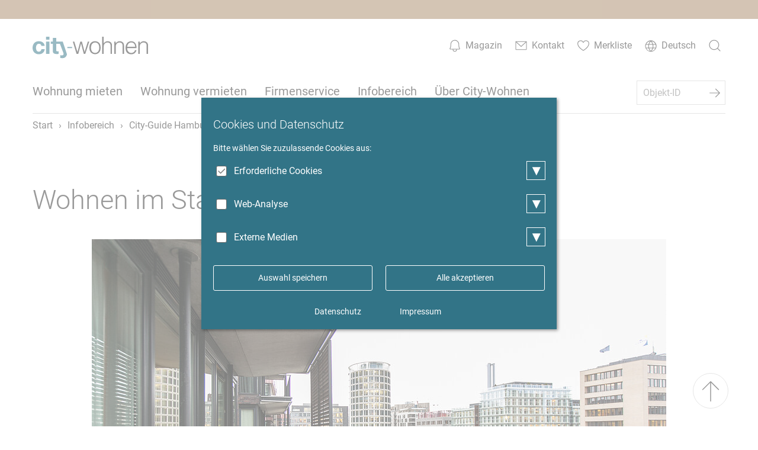

--- FILE ---
content_type: text/html; charset=utf-8
request_url: https://www.city-wohnen.de/infobereich/city-guide-hamburg/hafencity/
body_size: 6740
content:
<!DOCTYPE html>
<html class="html5 responsivenl   nothasjs" lang="de-DE" xml:lang="de-DE">

  <!--
     - parse:    0.0031
     - system:   0.0387
     - render:   0.0181
     - process:  0.0568
     - total:    0.0598
     queries:    101
     memory:     10.78 MiB
    -->

  <head>

    <title>Wohnen im Stadtteil Hamburg-HafenCity | City-Wohnen - Wohnen auf Zeit in Hamburg</title>

    <meta charset="utf-8" />

<meta name="title"       content="City-Wohnen - Wohnen auf Zeit in Hamburg: Wohnen im Stadtteil Hamburg-HafenCity" />
<meta name="generator"   content="ww.edit CMS 5.7" />
<meta name="author"      content="City-Wohnen" /><meta name="description" content="Hamburg-HafenCity: spannender Stadtteil mit Flair - Zwischen Elbe und Speicherstadt: Erfahren Sie hier mehr - Stadtteil-Guide City-Wohnen Hamburg - Agenturservice für möbliertes Wohnen" /><meta name="language"    content="de-DE" />

    <link rel="canonical" href="https://www.city-wohnen.de/moeblierte-wohnung-mieten-hamburg/hafencity/" />

<meta property="og:type" content="website" /><meta property="og:description" content="Hamburg-HafenCity: spannender Stadtteil mit Flair - Zwischen Elbe und Speicherstadt: Erfahren Sie hier mehr - Stadtteil-Guide City-Wohnen Hamburg - Agenturservice für möbliertes Wohnen" /><meta property="og:image" content="https://www.city-wohnen.de/w/gfx/large/stadtteile/045532710.jpg" /><meta property="og:title" content="Wohnen im Stadtteil Hamburg-HafenCity | City-Wohnen - Wohnen auf Zeit in Hamburg" /><meta property="og:url" content="https://www.city-wohnen.de/moeblierte-wohnung-mieten-hamburg/hafencity/" /><meta property="og:site_name" content="City-Wohnen - Wohnen auf Zeit in Hamburg" />
<meta name="twitter:title" content="Wohnen im Stadtteil Hamburg-HafenCity | City-Wohnen - Wohnen auf Zeit in Hamburg" /><meta name="twitter:description" content="Hamburg-HafenCity: spannender Stadtteil mit Flair - Zwischen Elbe und Speicherstadt: Erfahren Sie hier mehr - Stadtteil-Guide City-Wohnen Hamburg - Agenturservice für möbliertes Wohnen" /><meta name="twitter:image" content="https://www.city-wohnen.de/w/gfx/large/stadtteile/045532710.jpg" /><meta name="twitter:card" content="summary_large_image" />

    <meta name="robots"   content="index,follow" />
    <meta name="viewport" content="width=device-width, initial-scale=1" />

<link rel="stylesheet" href="/static/style/ciwo17/css/main.css?1701363069" type="text/css" />

    <script>var wwe_language={iso639_1:'de-DE',iso639_2:'de',decimal_separator:',',thousand_separator:'.',weekdays:'So,Mo,Di,Mi,Do,Fr,Sa',months:'Januar,Februar,März,April,Mai,Juni,Juli,August,September,Oktober,November,Dezember',months_short:'Jan,Feb,Mär,Apr,Mai,Jun,Jul,Aug,Sep,Okt,Nov,Dez',date_display:'dd.mm.yy',read_more:'Mehr lesen'};var wwe_pageid=220;document.documentElement.className=document.documentElement.className.replace(/nothasjs/,'hasjs');</script>

    <!-- wwedit classics/common -->

    <script src="/w/asscomp/site_basics-bc18d9aac014677765340f742845370e.js"></script>

    <!-- empty -->

    <!-- site/script EMPTY -->
    <!-- page/script EMPTY -->

            <link rel="alternate" href="https://www.city-wohnen.de/infobereich/city-guide-hamburg/hafencity/" hreflang="x-default" />      <link rel="alternate" href="https://www.city-wohnen.de/en/information/city-guide-hamburg/hafencity/" hreflang="en" />      <link rel="alternate" href="https://www.city-wohnen.de/es/informacion/city-guide-hamburgo/hafencity/" hreflang="es" />

    <link rel="apple-touch-icon" sizes="180x180" href="/static/favicon/apple-touch-icon.png"/>
<link rel="icon" type="image/png" sizes="32x32" href="/static/favicon/favicon-32x32.png"/>
<link rel="icon" type="image/png" sizes="16x16" href="/static/favicon/favicon-16x16.png"/>
<link rel="manifest" href="/static/favicon/site.webmanifest"/>
<link rel="mask-icon" href="/static/favicon/safari-pinned-tab.svg" color="#5bbad5"/>
<link rel="shortcut icon" href="/static/favicon/favicon.ico"/>
<meta name="msapplication-TileColor" content="#2b5797"/>
<meta name="msapplication-config" content="/static/favicon/browserconfig.xml"/>
<meta name="theme-color" content="#ffffff"/>

<script type="application/ld+json">{"@context":"https://schema.org","@type":"RealEstateAgent","name":"City-Wohnen Immobilien und Beratung, Yasmin Wencke e.K.","image":"https://www.city-wohnen.de/static/style/ciwo17/css/img/city-wohnen.svg","@id":"","url":"https://www.city-wohnen.de","telephone":"0402841850","priceRange":"$$$","address":{"@type":"PostalAddress","streetAddress":"Fischers Allee 70","addressLocality":"Hamburg","postalCode":"22763","addressCountry":"DE"},"geo":{"@type":"GeoCoordinates","latitude":53.5519067,"longitude":9.922609699999999},"openingHoursSpecification":{"@type":"OpeningHoursSpecification","dayOfWeek":["Monday","Tuesday","Wednesday","Thursday","Friday"],"opens":"10:00","closes":"17:00"}}</script>

  </head>
  <body class="ciwo17 p_level_5 ssl_allow lang_de xhtml stadtteil user_not_logged_in subpage">

  <header class="header">

    <div class="width_wrapper">

        <div class="ciwo_logo">
                        <a href="https://www.city-wohnen.de/" class="intern" title="interner Link: Start"><img src="/static/style/ciwo17/css/img/city-wohnen.svg" alt="City-Wohnen Hamburg" width="195" height="37" /></a>
                    </div>

                <nav class="ciwo_special_nav"><ul><li class="icon_news"><a href="https://www.city-wohnen.de/magazin/" title="Magazin" class="intern"><span>Magazin</span></a></li><li class="icon_kontakt"><a href="https://www.city-wohnen.de/kontakt/" title="Kontakt" class="intern"><span>Kontakt</span></a></li><li class="icon_merkliste"><div id="merkliste_count"></div><a href="https://www.city-wohnen.de/merkliste/" title="Merkliste" class="intern"><span>Merkliste</span></a></li><li class="icon_language"><ul><li><a href="https://www.city-wohnen.de/en/information/city-guide-hamburg/hafencity/" lang="en-GB" class="intern" title="interner Link: HafenCity, Sprache: " hreflang="en-GB">English</a></li><li><a href="https://www.city-wohnen.de/es/informacion/city-guide-hamburgo/hafencity/" lang="es" class="intern" title="interner Link: HafenCity, Sprache: " hreflang="es">Español</a></li></ul><a href="#main_content" class="toggle_langnav"><span>Deutsch</span></a></li><li class="icon_search"><a href="https://www.city-wohnen.de/service/suche/" title="Suche" class="intern"><span>Suche</span></a></li></ul></nav><form class="objektid" method="get" action="https://www.city-wohnen.de/service/direktsuche/"><fieldset><input name="objid" type="text" class="label" placeholder="Objekt-ID" value="" /><button type="submit" class="wwe_form_submit" title="suchen">suchen</button></fieldset></form>

        <div class="area page_head_nav rpc-ancor"
                                  data-cms-item-id="ar-p220-page_head_nav"
                                  data-num-co="1"
                                  data-areapath=""
                                  >

    <nav class="nested_pagelist ">

            <ul class="npl_level_1"><li class="item item_1 odd first id-9"><a href="https://www.city-wohnen.de/moeblierte-wohnung-mieten-hamburg/" class="intern">Wohnung mieten</a></li><li class="item item_2 even inner id-10"><a href="https://www.city-wohnen.de/moeblierte-wohnung-vermieten-hamburg/" class="intern">Wohnung vermieten</a></li><li class="item item_3 odd inner id-11"><a href="https://www.city-wohnen.de/firmenservice/" class="intern">Firmenservice</a></li><li class="item item_4 even inner path_active id-64"><a href="https://www.city-wohnen.de/infobereich/" class="intern">Infobereich</a></li><li class="item item_5 odd last haschildren id-13"><a href="https://www.city-wohnen.de/ueber-city-wohnen-hamburg/" class="intern">Über City-Wohnen</a><ul class="npl_level_2"><li class="item item_1 odd first id-14"><a href="https://www.city-wohnen.de/ueber-city-wohnen-hamburg/team/" class="intern">Team</a></li><li class="item item_2 even last id-66"><a href="https://www.city-wohnen.de/ueber-city-wohnen-hamburg/karriere/" class="intern">Karriere</a></li></ul></li></ul>

    </nav>

        </div><!-- / page_head_nav -->

    </div>

  </header>

  <a href="#main_navigation" id="menutoggle" title="Menü"><svg width="25px" height="25px" viewBox="0 0 25 25" xmlns="http://www.w3.org/2000/svg"><rect x="0" y="2" width="25" height="2" class="hamburger_open"></rect><rect x="0" y="11" width="25" height="2" class="hamburger_close"></rect><rect x="0" y="11" width="25" height="2" class="hamburger_close"></rect><rect x="0" y="20" width="25" height="2" class="hamburger_open"></rect></svg></a>

      <div class="width_wrapper page_title_container">

    <nav class="breadcrumb" id="breadcrumb"  data-cms-item-id="nav-p220-breadcrumb">

                  <span class="offscreen">Pfadnavigation</span>

        <script type="application/ld+json" id="ext-schema-jsonld">{"@context":"https://schema.org","@type":"BreadcrumbList","itemListElement":[{"@type":"ListItem","position":1,"name":"Start","item":"https://www.city-wohnen.de/"},{"@type":"ListItem","position":2,"name":"Infobereich","item":"https://www.city-wohnen.de/infobereich/"},{"@type":"ListItem","position":3,"name":"City-Guide Hamburg","item":"https://www.city-wohnen.de/infobereich/city-guide-hamburg/"},{"@type":"ListItem","position":4,"name":"HafenCity","item":"https://www.city-wohnen.de/infobereich/city-guide-hamburg/hafencity/"}]}</script>

        <ol><li class="item_1 odd first"><a href="https://www.city-wohnen.de/" class="intern" title="interner Link: Start">Start</a></li><li class="item_2 even inner"><span class="separator">›</span><a href="https://www.city-wohnen.de/infobereich/" class="intern" title="interner Link: Infobereich">Infobereich</a></li><li class="item_3 odd inner"><span class="separator">›</span><a href="https://www.city-wohnen.de/infobereich/city-guide-hamburg/" class="intern" title="interner Link: City-Guide Hamburg">City-Guide Hamburg</a></li><li class="item_4 even last"><span class="separator">›</span><span class="active_nav">HafenCity</span></li></ol>

    </nav><!-- / breadcrumb -->

<div class="page_head_title">
    <h1>Wohnen im Stadtteil Hamburg-HafenCity</h1>
</div>
              </div>

        <main class="area page_body_main_content rpc-ancor"
                                  data-cms-item-id="ar-p220-page_body_main_content"
                                  data-num-co="4"
                                  data-areapath="page/body/main_content"
                                  id="main_content">

                  <section class="co rt_ext_inh rt_ext item_1 odd first imgpos_top"
                     id="coid_a215o1" data-porder="1" data-pageid="220" data-area="page/body/main_content">

                            <div class="inner_wrap width_wrapper">

  <figure id="img_container_0" class="media_container img_container img_container_medium ">

    <div class="img_wrapper"><img src="/w/gfx/large/stadtteile/045532710.jpg" alt="Neubauwohnung mit Balkon im neuen Stadtteil Hamburg-HafenCity - Möblierte Wohnungen von City-Wohnen" width="720" height="480" srcset="/w/gfx/small/stadtteile/045532710.jpg 470w,/w/gfx/medium/stadtteile/045532710.jpg 720w,/w/gfx/large/stadtteile/045532710.jpg 970w" sizes="(max-width: 470px) 470px,(max-width: 720px) 720px,970px" /></div>

  </figure>

<div class="content_container has_media">

            <div class="co_body ">

        <div class="richtext has_media">

<p>&nbsp;</p>

<h2>Wie wohnt man im Hamburger Stadtteil HafenCity?</h2>

<p>&nbsp;</p>

<p>Moderne Glasfassaden, 17-Stöckige Tower, luxuriöse Wohnungen mit Elbblick und immer wieder durchblitzend die schönen Rotklinker der Speicherstadt. In absoluter Innenstadtlage ist in den letzten Jahren ein ganz neuer Stadtteil entstanden, der durch seine Kombination aus Tradition, Maritimes und Modernes einen ganz besonderen Charakter hat: Hamburg-HafenCity. Ebenso prägend für das Leben in der HafenCity ist die Mischung von Arbeits- und Wohnnutzung, von Einzelhandel, Freizeit, Gastronomie und Kultur. Die großzügige Freiraumgestaltung (Vasco da Gama-Platz und Magellan-Terrassen) und die Benutzung der Kanäle (Museumshafen, Freizeithafen) kommt vor allem Familien mit Kindern zu Gute. Einzigartig ist auch die Anhebung des gesamten Gebietes auf ca. 8 Meter über den “Normalnull-Wasserstand”, mit Ausnahme der Promenaden.</p>

<h4>Die HafenCity wächst weiter</h4>

<p>HafenCity - eine Stadt baut auf! Im Herzen von Hamburg, zwischen der historischen Speicherstadt und der Elbe entsteht mit der HafenCity das zur Zeit größte innerstädtische Neubau-Quartier Europas. Nur 800 Meter vom Rathaus entfernt wird die Innenstadt um 40% erweitert. Die verschiedenen Quartiere werden durch eine Mischung aus Wohnen, Arbeiten, Freizeit und Tourismus belebt. Das Stadtteil ist noch nicht fertig gebaut, damit einher gehen die diversen Baustellen, wie zur Zeit ein großes Einkaufszentrum. Ein spannendes Pflaster!</p>
                  </div>

        </div>
    </div>

                    </div><!-- /inner_wrap -->

        </section><!-- /co -->

                  <section class="co rt_ext_inh rt_ext item_2 even inner abgesetzter_kasten_breit imgpos_top"
                     id="coid_a215o2" data-porder="2" data-pageid="220" data-area="page/body/main_content">

                            <div class="inner_wrap width_wrapper">

<div class="content_container">

            <div class="co_body ">

        <div class="richtext">
                        <h3>Steckbrief Hamburg-HafenCity</h3>

<ul>
	<li>supernah an der Speicherstadt, Neustadt und Innenstadt gelegen</li>
	<li>modernste Architektur</li>
	<li>Weltstadtflair und Business Feeling</li>
	<li>Universitätsstandort und Heimat vieler großer Unternehmen und Hamburger Traditionsfirmen</li>
	<li>große Pötte am Hafen bestaunen und über die Marco-Polo-Terrassen schlendern</li>
	<li>Elbphilharmonie – DAS Hamburger Konzerthaus</li>
	<li>viele gute Restaurants und Bistros</li>
	<li>Der.Die.Sein. Markt im Unilever Haus: Design shoppen oder inspirieren lassen, auch bei Hamburger Schietwetter</li>
	<li>feinstes after-work</li>
	<li>die Buslinie 111 des HVV fährt von der HafenCity, über die Reeperbahn und die große Elbstraße bis nach Altona, super Strecke für ganz viel Eindrücke zu Hamburgs bekanntesten Ecken in Hafennähe</li>
</ul>
                  </div>

        </div>
    </div>

                    </div><!-- /inner_wrap -->

        </section><!-- /co -->

                  <section class="co rt_ext_inh rt_ext item_3 odd inner abstand_unten imgpos_top"
                     id="coid_a215o3" data-porder="3" data-pageid="220" data-area="page/body/main_content">

                            <div class="inner_wrap width_wrapper">

<div class="content_container">

            <div class="co_body ">

        <div class="richtext">
                        <h4>Moderne Architektur, weltoffenes Ambiente in der HafenCity</h4>

<p>Die Namen vieler Bauten in der Hafencity orientieren sich an der Weltoffenheit Hamburgs, wie z.B. die Shanghai-Brücke und die Hongkongstraße. City-Wohnen konnte bereits mehrere Wohnungen auf Zeit in absoluter Traumlage vermitteln. Nicht alle Wohnungen wurden im high-end Niveau gebaut, auch Genossenschaftswohnungen haben ihren Platz in der Hafencity gefunden.</p>

<h4>Unsere Elphi</h4>

<p>Absolutes Highlight in der Hafencity ist die Elbphilharmonie. 2017 wurde sie nach jahrelanger Bauzeit endlich eröffnet. Die Hamburger sind wahnsinnig stolz auf ihre Elphi und das mit Recht. Die einzigartige Architektur ist unverkennbar – das gläserne Wellendach ist bereits ein Kunstwerk für sich. Besuchen Sie die Plaza und genießen Sie den wunderbaren Ausblick auf den Hafen mit all seinen Attraktionen, oder lauschen Sie einem der vielen kulturellen Angebote in der Elbphilharmonie und überzeugen Sie sich selbst von der einzigartigen Akustik der Veranstaltungssäle.</p>

<h4>Kultur und Freizeit in der HafenCity</h4>

<p>Zusammen mit der Speicherstadt bietet die HafenCity auch Kultur und Freizeitspaß. Neben der bereits erwähnten Elbphilharmonie, gibt es Museen wie das Peter-Tamm-Museum (Maritimes), das immer wieder mit Preisen überhäufte Miniatur Wunderland, das Gruselkabinet Hamburg Dungeon und der Museumshafen, alles Touristenmagneten. Nicht zu vergessen ist die Elbe, die in der ganzen HafenCity präsent ist. Hamburg pur mit direktem Blick auf den Hamburger Hafen.</p>
                  </div>

        </div>
    </div>

                    </div><!-- /inner_wrap -->

        </section><!-- /co -->

                  <section class="co rt_ext_inh rt_ext item_4 even last imgpos_top"
                     id="coid_a215o4" data-porder="4" data-pageid="220" data-area="page/body/main_content">

                            <div class="inner_wrap width_wrapper">

<div class="content_container">

            <div class="co_body ">

        <div class="richtext">
                        <h3>Neugierig auf weitere möblierte Wohnungen im Hamburger Stadtteil HafenCity?</h3>

<p>Finde hier alle Wohnungen auf Zeit in der HafenCity: <a href="https://www.city-wohnen.de/moeblierte-wohnung-mieten-hamburg/hafencity/" class="intern" title="interner Link: HafenCity">Eine möblierte Wohnung mieten in Hamburg-HafenCity</a></p>
                  </div>

        </div>
    </div>

                    </div><!-- /inner_wrap -->

        </section><!-- /co -->

        </main><!-- / page_body_main_content -->

    <footer class="footer">

      <div class="width_wrapper">

          <div class="ciwo_logo"><img src="/static/style/ciwo17/css/img/city-wohnen.svg" alt="City-Wohnen" width="195" height="37"/></div>

          <div class="social_media"><ul><li class="social-facebook"><a href="https://www.facebook.com/City-Wohnen-101369072210009">Facebook</a></li><li class="social-instagram"><a href="https://www.instagram.com/citywohnenhamburg/">Instagram</a></li><li class="social-pinterest"><a href="https://www.pinterest.de/citywohnenhh/">Pinterest</a></li><li class="social-linkedin"><a href="https://de.linkedin.com/company/city-wohnen-hamburg">LinkedIn</a></li></ul></div>

              <nav aria-label="Servicenavigation" id="foot_navigation" ><ul><li class="item_1 odd first"><a href="https://www.city-wohnen.de/service/datenschutz/" class="intern" title="interner Link: Datenschutz">Datenschutz</a></li><li class="item_2 even inner"><a href="https://www.city-wohnen.de/service/impressum/" class="intern" title="interner Link: Impressum">Impressum</a></li><li class="item_3 odd last"><a href="https://www.city-wohnen.de/service/widerrufsbelehrung/" class="intern" title="interner Link: Widerrufsbelehrung">Widerrufsbelehrung</a></li></ul></nav>

          <div class="copyright_notice">&copy; city-wohnen %2026</div>

      </div>

      <button id="scroll_to_top">nach oben</button>

    </footer>

        <div class="cookienote_banner">
        <div class="width_wrapper">
            <h2>Cookies und Datenschutz</h2>
            <div><p>Bitte wählen Sie zuzulassende Cookies aus:</p>
</div>

            <div class="cn_groups">
                                            <fieldset class="cn_group">
                    <span>
                        <input type="checkbox" id="group_0" class="cn_group_check" checked="checked" disabled="disabled" />
                        <label for="group_0">Erforderliche Cookies</label>
                        <button class="cn_folder" title="Ein-/Ausklappen">▾</button>
                    </span>

                                        <div class="cn_group_description foldable cn_hidden" aria-hidden="true"><p>Diese Cookies sind erforderlich für grundlegende Funktionen der Webseite.</p>
</div>

                                            <fieldset class="cn_service cn_hidden" aria-hidden="true">
                            <span>
                                <input type="checkbox" name="cn2" id="cn_cn2" class="cn_service_check" checked="checked" disabled="disabled"/>
                                <label for="cn_cn2">Cookienote</label>
                                <button class="cn_info" title="Ein-/Ausklappen"></button>                            </span>
                            <div class="cn_info_text cn_hidden" aria-hidden="true"><p>Cookienote speichert die Angaben, die Sie im Consent-Manager treffen. Dieser ist zum datenschutzkonformen Betrieb der Webseite im Einsatz.</p></div>                        </fieldset>
                                    </fieldset>
                                                            <fieldset class="cn_group">
                    <span>
                        <input type="checkbox" id="group_1" class="cn_group_check" />
                        <label for="group_1">Web-Analyse</label>
                        <button class="cn_folder" title="Ein-/Ausklappen">▾</button>
                    </span>

                                        <div class="cn_group_description foldable cn_hidden" aria-hidden="true"><p>Diese Cookies ermöglichen uns eine Analyse der Webseitennutzung.</p>
</div>

                                            <fieldset class="cn_service cn_hidden" aria-hidden="true">
                            <span>
                                <input type="checkbox" name="ga" id="cn_ga" class="cn_service_check"/>
                                <label for="cn_ga">Google Analytics</label>
                                                            </span>
                                                    </fieldset>
                                    </fieldset>
                                                            <fieldset class="cn_group">
                    <span>
                        <input type="checkbox" id="group_2" class="cn_group_check" />
                        <label for="group_2">Externe Medien</label>
                        <button class="cn_folder" title="Ein-/Ausklappen">▾</button>
                    </span>

                                        <div class="cn_group_description foldable cn_hidden" aria-hidden="true"><p>Diese Cookies ermöglichen zum Beispiel die Einbindung von Google Maps und Bewertungsportal.</p>
</div>

                                            <fieldset class="cn_service cn_hidden" aria-hidden="true">
                            <span>
                                <input type="checkbox" name="gm" id="cn_gm" class="cn_service_check"/>
                                <label for="cn_gm">Google Maps</label>
                                <button class="cn_info" title="Ein-/Ausklappen"></button>                            </span>
                            <div class="cn_info_text cn_hidden" aria-hidden="true"><p>Unsere eingebundenen Landkarten nutzen Kartenmaterial von Google Maps. Bei der Nutzung dieser Funktion wird Ihre IP-Adresse an Google LLC. weitergegeben.</p></div>                        </fieldset>
                                            <fieldset class="cn_service cn_hidden" aria-hidden="true">
                            <span>
                                <input type="checkbox" name="tp" id="cn_tp" class="cn_service_check"/>
                                <label for="cn_tp">TrustPilot</label>
                                                            </span>
                                                    </fieldset>
                                    </fieldset>
                                        </div>

            <div class="cookienote_button_container cookienote_buttons_2">
                                <button class="cookienote_save" onclick="cn_save();$('.cookienote_banner').fadeOut();window.location.reload(true)">Auswahl speichern</button>
                                <button class="cookienote_confirm" onclick="cn_accept_all();$('.cookienote_banner').fadeOut();window.location.reload(true)">Alle akzeptieren</button>
            </div>

                <div class="cookienote_links">
                <ul>
                    <li><a href="https://www.city-wohnen.de/service/datenschutz/" class="intern" title="interner Link: Datenschutz">Datenschutz</a></li><li><a href="https://www.city-wohnen.de/service/impressum/" class="intern" title="interner Link: Impressum">Impressum</a></li>                </ul>
            </div>
        </div>
    </div>
          <!-- empty -->

<script src="/w/asscomp/site_bottom-1acf48bb9de16780acf3bb4299b47ee3.js"></script>
<!-- page_bottom/script EMPTY -->

        <script>
var gaProperty = 'UA-2753000-6';
var disableStr = 'ga-disable-' + gaProperty;

if (document.cookie.indexOf(disableStr + '=true') > -1)
    window[disableStr] = true;

function gaOptout() {
    document.cookie = disableStr + '=true; expires=Thu, 31 Dec 2099 23:59:59 UTC; path=/';
    window[disableStr] = true;
}
</script>

</body>

</html>


--- FILE ---
content_type: text/css
request_url: https://www.city-wohnen.de/static/style/ciwo17/css/main.css?1701363069
body_size: 20636
content:
*{font-size:inherit;font-family:inherit;margin:0;padding:0;line-height:inherit;outline:0;border:0;color:inherit}img{vertical-align:middle}nav,footer,header,section,article{display:block}select{-webkit-appearance:none}@font-face{font-family:'Roboto';font-style:normal;font-weight:100;font-display:swap;src:url("webfonts/roboto-v29-latin-ext_latin-300.eot");src:local(""),url("webfonts/roboto-v29-latin-ext_latin-300.eot?#iefix") format("embedded-opentype"),url("webfonts/roboto-v29-latin-ext_latin-300.woff2") format("woff2"),url("webfonts/roboto-v29-latin-ext_latin-300.woff") format("woff"),url("webfonts/roboto-v29-latin-ext_latin-300.ttf") format("truetype"),url("webfonts/roboto-v29-latin-ext_latin-300.svg#Roboto") format("svg")}@font-face{font-family:'Roboto';font-style:normal;font-weight:normal;font-display:swap;src:url("webfonts/roboto-v29-latin-ext_latin-regular.eot");src:local(""),url("webfonts/roboto-v29-latin-ext_latin-regular.eot?#iefix") format("embedded-opentype"),url("webfonts/roboto-v29-latin-ext_latin-regular.woff2") format("woff2"),url("webfonts/roboto-v29-latin-ext_latin-regular.woff") format("woff"),url("webfonts/roboto-v29-latin-ext_latin-regular.ttf") format("truetype"),url("webfonts/roboto-v29-latin-ext_latin-regular.svg#Roboto") format("svg")}@font-face{font-family:'Roboto';font-style:italic;font-weight:normal;font-display:swap;src:url("webfonts/roboto-v29-latin-ext_latin-italic.eot");src:local(""),url("webfonts/roboto-v29-latin-ext_latin-italic.eot?#iefix") format("embedded-opentype"),url("webfonts/roboto-v29-latin-ext_latin-italic.woff2") format("woff2"),url("webfonts/roboto-v29-latin-ext_latin-italic.woff") format("woff"),url("webfonts/roboto-v29-latin-ext_latin-italic.ttf") format("truetype"),url("webfonts/roboto-v29-latin-ext_latin-italic.svg#Roboto") format("svg")}@font-face{font-family:'Roboto';font-style:normal;font-weight:bold;font-display:swap;src:url("webfonts/roboto-v29-latin-ext_latin-700.eot");src:local(""),url("webfonts/roboto-v29-latin-ext_latin-700.eot?#iefix") format("embedded-opentype"),url("webfonts/roboto-v29-latin-ext_latin-700.woff2") format("woff2"),url("webfonts/roboto-v29-latin-ext_latin-700.woff") format("woff"),url("webfonts/roboto-v29-latin-ext_latin-700.ttf") format("truetype"),url("webfonts/roboto-v29-latin-ext_latin-700.svg#Roboto") format("svg")}::-webkit-input-placeholder{color:#888;opacity:1}::-moz-placeholder{color:#888;opacity:1}:-ms-input-placeholder{color:#888;opacity:1}input:-moz-placeholder{color:#888;opacity:1}.sidr-class-clear,.clear{clear:both}.sidr-class-noheight,.noheight{height:0;line-height:0;font-size:0;display:block;overflow:hidden}.invisible{visibility:hidden}.sidr-class-offscreen,.offscreen{position:absolute;left:-9999em}.wwe3tbl .type_radio span,.cn_group span,.ciwo_facets fieldset li span,.wwe3tbl .type_confirm_check span,.wwe3tbl .type_checkbox span,.wwe3tbl .type_check span{position:relative;display:inline-block;height:20px;line-height:20px;margin:3px 0}.wwe3tbl .type_radio input,.cn_group input,.ciwo_facets fieldset li input,.wwe3tbl .type_confirm_check input,.wwe3tbl .type_checkbox input,.wwe3tbl .type_check input{position:absolute;height:1px;width:1px;border:transparent;display:inline-block;overflow:hidden;margin-top:40px;margin-left:5px;opacity:0;pointer-events:none}.wwe3tbl .type_radio input+label,.cn_group input+label,.ciwo_facets fieldset li input+label,.wwe3tbl .type_confirm_check input+label,.wwe3tbl .type_checkbox input+label,.wwe3tbl .type_check input+label{display:inline-block;height:32px;line-height:32px;cursor:pointer;position:relative;padding:0 15px 0 30px;font-weight:normal}.wwe3tbl .type_radio input+label:before,.cn_group input+label:before,.ciwo_facets fieldset li input+label:before,.wwe3tbl .type_confirm_check input+label:before,.wwe3tbl .type_checkbox input+label:before,.wwe3tbl .type_check input+label:before{position:absolute;top:7px;left:0;content:"";display:inline-block;background:#fff;height:16px;width:16px;margin-right:10px;vertical-align:middle;border:1px solid #ccc;border-radius:3px}.wwe3tbl .type_radio input+label:after,.cn_group input+label:after,.ciwo_facets fieldset li input+label:after,.wwe3tbl .type_confirm_check input+label:after,.wwe3tbl .type_checkbox input+label:after,.wwe3tbl .type_check input+label:after{position:absolute;top:8px;left:1px;content:"";display:inline-block;height:10px;width:10px;margin-right:10px;vertical-align:middle;opacity:0;content:"";display:inline-block;position:absolute;background-image:url(img/svg-sprite.svg?1701362950);background-position:0px -336px;width:16px;height:16px}.wwe3tbl .type_radio input:not(:disabled)+label:hover:after,.cn_group input:not(:disabled)+label:hover:after,.ciwo_facets fieldset li input:not(:disabled)+label:hover:after,.wwe3tbl .type_confirm_check input:not(:disabled)+label:hover:after,.wwe3tbl .type_checkbox input:not(:disabled)+label:hover:after,.wwe3tbl .type_check input:not(:disabled)+label:hover:after,.wwe3tbl .type_radio input:not(:disabled)+label:focus:after,.cn_group input:not(:disabled)+label:focus:after,.ciwo_facets fieldset li input:not(:disabled)+label:focus:after,.wwe3tbl .type_confirm_check input:not(:disabled)+label:focus:after,.wwe3tbl .type_checkbox input:not(:disabled)+label:focus:after,.wwe3tbl .type_check input:not(:disabled)+label:focus:after{opacity:.5}.wwe3tbl .type_radio input:disabled+label,.cn_group input:disabled+label,.ciwo_facets fieldset li input:disabled+label,.wwe3tbl .type_confirm_check input:disabled+label,.wwe3tbl .type_checkbox input:disabled+label,.wwe3tbl .type_check input:disabled+label{color:#333}.wwe3tbl .type_radio input:disabled+label:before,.cn_group input:disabled+label:before,.ciwo_facets fieldset li input:disabled+label:before,.wwe3tbl .type_confirm_check input:disabled+label:before,.wwe3tbl .type_checkbox input:disabled+label:before,.wwe3tbl .type_check input:disabled+label:before{border-color:#666}.wwe3tbl .type_radio input:disabled+label:after,.cn_group input:disabled+label:after,.ciwo_facets fieldset li input:disabled+label:after,.wwe3tbl .type_confirm_check input:disabled+label:after,.wwe3tbl .type_checkbox input:disabled+label:after,.wwe3tbl .type_check input:disabled+label:after{opacity:.6}.wwe3tbl .type_radio input:not(:disabled):checked+label:after,.cn_group input:not(:disabled):checked+label:after,.ciwo_facets fieldset li input:not(:disabled):checked+label:after,.wwe3tbl .type_confirm_check input:not(:disabled):checked+label:after,.wwe3tbl .type_checkbox input:not(:disabled):checked+label:after,.wwe3tbl .type_check input:not(:disabled):checked+label:after{opacity:1 !important}form.submitted .wwe3tbl .type_radio input:invalid+label:before,.wwe3tbl form.submitted .type_radio input:invalid+label:before,form.submitted .cn_group input:invalid+label:before,form.submitted .ciwo_facets fieldset li input:invalid+label:before,.ciwo_facets fieldset form.submitted li input:invalid+label:before,form.submitted .wwe3tbl .type_confirm_check input:invalid+label:before,.wwe3tbl form.submitted .type_confirm_check input:invalid+label:before,form.submitted .wwe3tbl .type_checkbox input:invalid+label:before,.wwe3tbl form.submitted .type_checkbox input:invalid+label:before,form.submitted .wwe3tbl .type_check input:invalid+label:before,.wwe3tbl form.submitted .type_check input:invalid+label:before{border-color:#e01212}.wwe3tbl .type_radio input+label:before,.wwe3tbl .type_radio input+label:after{border-radius:20px}.wwe3tbl .type_radio input+label:after{background:#333;height:8px;width:8px;top:12px;left:5px}.breadcrumb li a,#foot_navigation li a,.ciwo_special_nav li.icon_language ul li a,.cookienote_banner .width_wrapper .cookienote_links a,.subpage .rt_ext_inh .extra_link a,.ciwo_intro .intro_link,.pagelist h3 a,.pagelist .ciwo_team h2 a,.ciwo_team .pagelist h2 a,.pagelist .details .beschreibung .anfragen p a,.details .beschreibung .anfragen .pagelist p a,.pagelist .wwe_form_container .wwe3tbl .tr_title:not(.divider) .title_container a,.wwe_form_container .wwe3tbl .tr_title:not(.divider) .pagelist .title_container a,.pagelist .fpm_lightbox .wwe_form_container .wwe3tbl h2 a,.fpm_lightbox .wwe_form_container .wwe3tbl .pagelist h2 a,.details .object_links li a,.object_full h2 a,.object_full .details .beschreibung .anfragen p a,.details .beschreibung .anfragen .object_full p a,.object_full h3 a,.object_full .wwe_form_container .wwe3tbl .tr_title:not(.divider) .title_container a,.wwe_form_container .wwe3tbl .tr_title:not(.divider) .object_full .title_container a,.object_full .fpm_lightbox .wwe_form_container .wwe3tbl h2 a,.fpm_lightbox .wwe_form_container .wwe3tbl .object_full h2 a,.object_full .link_abstract,.object_full .link_details,.object_short h3 a,.object_short .ciwo_team h2 a,.ciwo_team .object_short h2 a,.object_short .details .beschreibung .anfragen p a,.details .beschreibung .anfragen .object_short p a,.object_short .wwe_form_container .wwe3tbl .tr_title:not(.divider) .title_container a,.wwe_form_container .wwe3tbl .tr_title:not(.divider) .object_short .title_container a,.object_short .fpm_lightbox .wwe_form_container .wwe3tbl h2 a,.fpm_lightbox .wwe_form_container .wwe3tbl .object_short h2 a,.form_search_generic .resultlist h2 a{text-decoration:none}.breadcrumb li a:focus,#foot_navigation li a:focus,.ciwo_special_nav li.icon_language ul li a:focus,.cookienote_banner .width_wrapper .cookienote_links a:focus,.subpage .rt_ext_inh .extra_link a:focus,.ciwo_intro .intro_link:focus,.pagelist h3 a:focus,.pagelist .ciwo_team h2 a:focus,.ciwo_team .pagelist h2 a:focus,.pagelist .details .beschreibung .anfragen p a:focus,.details .beschreibung .anfragen .pagelist p a:focus,.pagelist .wwe_form_container .wwe3tbl .tr_title:not(.divider) .title_container a:focus,.wwe_form_container .wwe3tbl .tr_title:not(.divider) .pagelist .title_container a:focus,.pagelist .fpm_lightbox .wwe_form_container .wwe3tbl h2 a:focus,.fpm_lightbox .wwe_form_container .wwe3tbl .pagelist h2 a:focus,.details .object_links li a:focus,.object_full h2 a:focus,.object_full .details .beschreibung .anfragen p a:focus,.details .beschreibung .anfragen .object_full p a:focus,.object_full h3 a:focus,.object_full .wwe_form_container .wwe3tbl .tr_title:not(.divider) .title_container a:focus,.wwe_form_container .wwe3tbl .tr_title:not(.divider) .object_full .title_container a:focus,.object_full .fpm_lightbox .wwe_form_container .wwe3tbl h2 a:focus,.fpm_lightbox .wwe_form_container .wwe3tbl .object_full h2 a:focus,.object_full .link_abstract:focus,.object_full .link_details:focus,.object_short h3 a:focus,.object_short .ciwo_team h2 a:focus,.ciwo_team .object_short h2 a:focus,.object_short .details .beschreibung .anfragen p a:focus,.details .beschreibung .anfragen .object_short p a:focus,.object_short .wwe_form_container .wwe3tbl .tr_title:not(.divider) .title_container a:focus,.wwe_form_container .wwe3tbl .tr_title:not(.divider) .object_short .title_container a:focus,.object_short .fpm_lightbox .wwe_form_container .wwe3tbl h2 a:focus,.fpm_lightbox .wwe_form_container .wwe3tbl .object_short h2 a:focus,.form_search_generic .resultlist h2 a:focus,.breadcrumb li a:hover,#foot_navigation li a:hover,.ciwo_special_nav li.icon_language ul li a:hover,.cookienote_banner .width_wrapper .cookienote_links a:hover,.subpage .rt_ext_inh .extra_link a:hover,.ciwo_intro .intro_link:hover,.pagelist h3 a:hover,.pagelist .ciwo_team h2 a:hover,.ciwo_team .pagelist h2 a:hover,.pagelist .details .beschreibung .anfragen p a:hover,.details .beschreibung .anfragen .pagelist p a:hover,.pagelist .wwe_form_container .wwe3tbl .tr_title:not(.divider) .title_container a:hover,.wwe_form_container .wwe3tbl .tr_title:not(.divider) .pagelist .title_container a:hover,.pagelist .fpm_lightbox .wwe_form_container .wwe3tbl h2 a:hover,.fpm_lightbox .wwe_form_container .wwe3tbl .pagelist h2 a:hover,.details .object_links li a:hover,.object_full h2 a:hover,.object_full .details .beschreibung .anfragen p a:hover,.details .beschreibung .anfragen .object_full p a:hover,.object_full h3 a:hover,.object_full .wwe_form_container .wwe3tbl .tr_title:not(.divider) .title_container a:hover,.wwe_form_container .wwe3tbl .tr_title:not(.divider) .object_full .title_container a:hover,.object_full .fpm_lightbox .wwe_form_container .wwe3tbl h2 a:hover,.fpm_lightbox .wwe_form_container .wwe3tbl .object_full h2 a:hover,.object_full .link_abstract:hover,.object_full .link_details:hover,.object_short h3 a:hover,.object_short .ciwo_team h2 a:hover,.ciwo_team .object_short h2 a:hover,.object_short .details .beschreibung .anfragen p a:hover,.details .beschreibung .anfragen .object_short p a:hover,.object_short .wwe_form_container .wwe3tbl .tr_title:not(.divider) .title_container a:hover,.wwe_form_container .wwe3tbl .tr_title:not(.divider) .object_short .title_container a:hover,.object_short .fpm_lightbox .wwe_form_container .wwe3tbl h2 a:hover,.fpm_lightbox .wwe_form_container .wwe3tbl .object_short h2 a:hover,.form_search_generic .resultlist h2 a:hover{text-decoration:underline}.page_head_title_content .rt_ext_inh,.ciwo_intro,.ciwo_ablauf,.pagelist,.cogroup,.raw_content,.ciwo_top_offers,.details .similar_objects,.rt_ext_inh.accordion,.rt_ext_inh.faq,.object_faq{padding:30px 0}@media screen and (min-width: 800px){.page_head_title_content .rt_ext_inh,.ciwo_intro,.ciwo_ablauf,.pagelist,.cogroup,.raw_content,.ciwo_top_offers,.details .similar_objects,.rt_ext_inh.accordion,.rt_ext_inh.faq,.object_faq{padding:80px 0}}body.special_header .page_head_title.underlined h1,.rt_ext_inh.abgesetzter_kasten .subject,.rt_ext_inh.abgesetzter_kasten_breit .subject,.rt_ext_inh.servicepakete .subject,.ciwo_intro .subject,.ciwo_ablauf .subject,.pagelist .co_head:not(.pl_co_head) .subject,.cogroup .group_heading .subject,.raw_content .subject,.ciwo_search .co_head h2,.ciwo_provisionsrechner .subject,.co_list .subject,.ciwo_top_offers .subject,.details .ciwo_details h2,.rt_ext_inh.accordion .subject,.rt_ext_inh.faq .subject,.object_faq .subject{padding-bottom:30px;margin-bottom:40px;position:relative}body.special_header .page_head_title.underlined h1:after,.rt_ext_inh.abgesetzter_kasten .subject:after,.rt_ext_inh.abgesetzter_kasten_breit .subject:after,.rt_ext_inh.servicepakete .subject:after,.ciwo_intro .subject:after,.ciwo_ablauf .subject:after,.pagelist .co_head:not(.pl_co_head) .subject:after,.cogroup .group_heading .subject:after,.raw_content .subject:after,.ciwo_search .co_head h2:after,.ciwo_provisionsrechner .subject:after,.co_list .subject:after,.ciwo_top_offers .subject:after,.details .ciwo_details h2:after,.rt_ext_inh.accordion .subject:after,.rt_ext_inh.faq .subject:after,.object_faq .subject:after{content:"";display:block;height:1px;width:150px;background:#333;position:absolute;bottom:0;left:0}*{-webkit-box-sizing:border-box;-moz-box-sizing:border-box;box-sizing:border-box}body{font-family:"Roboto",Arial,sans-serif;color:#333;font-size:16px}h1{font-weight:100;font-size:28px;line-height:34px}.subpage h1{margin-bottom:25px}@media screen and (min-width: 800px){h1{font-size:45px;line-height:53px}.subpage h1{margin-bottom:40px}}h2{font-weight:100;font-size:26px;line-height:31px}@media screen and (min-width: 800px){h2{font-size:40px;line-height:50px}}h3,.ciwo_team h2,.details .beschreibung .anfragen p,.object_full h2,.object_full h3,.form_search_generic .resultlist h2,.wwe_form_container .wwe3tbl .tr_title:not(.divider) .title_container,.fpm_lightbox .wwe_form_container .wwe3tbl h2{font-weight:100;font-size:21px;line-height:26px;margin-bottom:20px;margin-top:35px}h3:first-child,.ciwo_team h2:first-child,.details .beschreibung .anfragen p:first-child,.object_full h2:first-child,.form_search_generic .resultlist h2:first-child,.wwe_form_container .wwe3tbl .tr_title:not(.divider) .title_container:first-child,.fpm_lightbox .wwe_form_container .wwe3tbl h2:first-child{margin-top:0}@media screen and (min-width: 800px){h3,.ciwo_team h2,.details .beschreibung .anfragen p,.object_full h2,.object_full h3,.form_search_generic .resultlist h2,.wwe_form_container .wwe3tbl .tr_title:not(.divider) .title_container,.fpm_lightbox .wwe_form_container .wwe3tbl h2{font-size:30px;line-height:35px}}h4,.ciwo_ablauf ol li,.leaflet-container .object_short h3,.leaflet-container .object_short .ciwo_team h2,.ciwo_team .leaflet-container .object_short h2,.leaflet-container .object_short .details .beschreibung .anfragen p,.details .beschreibung .anfragen .leaflet-container .object_short p,.leaflet-container .object_short .object_full h2,.object_full .leaflet-container .object_short h2,.leaflet-container .object_short .form_search_generic .resultlist h2,.form_search_generic .resultlist .leaflet-container .object_short h2,.leaflet-container .object_short .wwe_form_container .wwe3tbl .tr_title:not(.divider) .title_container,.wwe_form_container .wwe3tbl .tr_title:not(.divider) .leaflet-container .object_short .title_container,.leaflet-container .object_short .fpm_lightbox .wwe_form_container .wwe3tbl h2,.fpm_lightbox .wwe_form_container .wwe3tbl .leaflet-container .object_short h2,.rt_ext_inh.accordion h3,.rt_ext_inh.accordion .ciwo_team h2,.ciwo_team .rt_ext_inh.accordion h2,.rt_ext_inh.accordion .details .beschreibung .anfragen p,.details .beschreibung .anfragen .rt_ext_inh.accordion p,.rt_ext_inh.accordion .object_full h2,.object_full .rt_ext_inh.accordion h2,.rt_ext_inh.accordion .form_search_generic .resultlist h2,.form_search_generic .resultlist .rt_ext_inh.accordion h2,.rt_ext_inh.accordion .wwe_form_container .wwe3tbl .tr_title:not(.divider) .title_container,.wwe_form_container .wwe3tbl .tr_title:not(.divider) .rt_ext_inh.accordion .title_container,.rt_ext_inh.accordion .fpm_lightbox .wwe_form_container .wwe3tbl h2,.fpm_lightbox .wwe_form_container .wwe3tbl .rt_ext_inh.accordion h2,.rt_ext_inh.faq h3,.rt_ext_inh.faq .ciwo_team h2,.ciwo_team .rt_ext_inh.faq h2,.rt_ext_inh.faq .details .beschreibung .anfragen p,.details .beschreibung .anfragen .rt_ext_inh.faq p,.rt_ext_inh.faq .object_full h2,.object_full .rt_ext_inh.faq h2,.rt_ext_inh.faq .form_search_generic .resultlist h2,.form_search_generic .resultlist .rt_ext_inh.faq h2,.rt_ext_inh.faq .wwe_form_container .wwe3tbl .tr_title:not(.divider) .title_container,.wwe_form_container .wwe3tbl .tr_title:not(.divider) .rt_ext_inh.faq .title_container,.rt_ext_inh.faq .fpm_lightbox .wwe_form_container .wwe3tbl h2,.fpm_lightbox .wwe_form_container .wwe3tbl .rt_ext_inh.faq h2,.object_faq h3,.object_faq .ciwo_team h2,.ciwo_team .object_faq h2,.object_faq .details .beschreibung .anfragen p,.details .beschreibung .anfragen .object_faq p,.object_faq .object_full h2,.object_full .object_faq h2,.object_faq .form_search_generic .resultlist h2,.form_search_generic .resultlist .object_faq h2,.object_faq .wwe_form_container .wwe3tbl .tr_title:not(.divider) .title_container,.wwe_form_container .wwe3tbl .tr_title:not(.divider) .object_faq .title_container,.object_faq .fpm_lightbox .wwe_form_container .wwe3tbl h2,.fpm_lightbox .wwe_form_container .wwe3tbl .object_faq h2,.wwe_form_container .wwe3tbl .tr_title.small_title .title_container{font-weight:100;font-size:18px;line-height:24px;margin-bottom:15px}@media screen and (min-width: 800px){h4,.ciwo_ablauf ol li,.leaflet-container .object_short h3,.leaflet-container .object_short .ciwo_team h2,.ciwo_team .leaflet-container .object_short h2,.leaflet-container .object_short .details .beschreibung .anfragen p,.details .beschreibung .anfragen .leaflet-container .object_short p,.leaflet-container .object_short .object_full h2,.object_full .leaflet-container .object_short h2,.leaflet-container .object_short .form_search_generic .resultlist h2,.form_search_generic .resultlist .leaflet-container .object_short h2,.leaflet-container .object_short .wwe_form_container .wwe3tbl .tr_title:not(.divider) .title_container,.wwe_form_container .wwe3tbl .tr_title:not(.divider) .leaflet-container .object_short .title_container,.leaflet-container .object_short .fpm_lightbox .wwe_form_container .wwe3tbl h2,.fpm_lightbox .wwe_form_container .wwe3tbl .leaflet-container .object_short h2,.rt_ext_inh.accordion h3,.rt_ext_inh.accordion .ciwo_team h2,.ciwo_team .rt_ext_inh.accordion h2,.rt_ext_inh.accordion .details .beschreibung .anfragen p,.details .beschreibung .anfragen .rt_ext_inh.accordion p,.rt_ext_inh.accordion .object_full h2,.object_full .rt_ext_inh.accordion h2,.rt_ext_inh.accordion .form_search_generic .resultlist h2,.form_search_generic .resultlist .rt_ext_inh.accordion h2,.rt_ext_inh.accordion .wwe_form_container .wwe3tbl .tr_title:not(.divider) .title_container,.wwe_form_container .wwe3tbl .tr_title:not(.divider) .rt_ext_inh.accordion .title_container,.rt_ext_inh.accordion .fpm_lightbox .wwe_form_container .wwe3tbl h2,.fpm_lightbox .wwe_form_container .wwe3tbl .rt_ext_inh.accordion h2,.rt_ext_inh.faq h3,.rt_ext_inh.faq .ciwo_team h2,.ciwo_team .rt_ext_inh.faq h2,.rt_ext_inh.faq .details .beschreibung .anfragen p,.details .beschreibung .anfragen .rt_ext_inh.faq p,.rt_ext_inh.faq .object_full h2,.object_full .rt_ext_inh.faq h2,.rt_ext_inh.faq .form_search_generic .resultlist h2,.form_search_generic .resultlist .rt_ext_inh.faq h2,.rt_ext_inh.faq .wwe_form_container .wwe3tbl .tr_title:not(.divider) .title_container,.wwe_form_container .wwe3tbl .tr_title:not(.divider) .rt_ext_inh.faq .title_container,.rt_ext_inh.faq .fpm_lightbox .wwe_form_container .wwe3tbl h2,.fpm_lightbox .wwe_form_container .wwe3tbl .rt_ext_inh.faq h2,.object_faq h3,.object_faq .ciwo_team h2,.ciwo_team .object_faq h2,.object_faq .details .beschreibung .anfragen p,.details .beschreibung .anfragen .object_faq p,.object_faq .object_full h2,.object_full .object_faq h2,.object_faq .form_search_generic .resultlist h2,.form_search_generic .resultlist .object_faq h2,.object_faq .wwe_form_container .wwe3tbl .tr_title:not(.divider) .title_container,.wwe_form_container .wwe3tbl .tr_title:not(.divider) .object_faq .title_container,.object_faq .fpm_lightbox .wwe_form_container .wwe3tbl h2,.fpm_lightbox .wwe_form_container .wwe3tbl .object_faq h2,.wwe_form_container .wwe3tbl .tr_title.small_title .title_container{font-size:23px;line-height:29px}}.richtext{font-size:16px;line-height:1.7em}.richtext a{text-decoration:underline}.richtext p{margin-bottom:30px}.tsr .richtext p{margin-bottom:0}.richtext ul,.richtext ol{padding-left:20px;margin-bottom:20px}.richtext ul li+li,.richtext ul ul,.richtext ul ol,.richtext ol li+li,.richtext ol ul,.richtext ol ol{margin-top:10px}.richtext ul{list-style:none}.richtext ul li{position:relative}.richtext ul li:before{content:"\2022";color:#a98a69;font-weight:bold;font-size:25px;position:absolute;top:0;left:-18px}.richtext>ol{counter-reset:ol-list}.richtext>ol>li{list-style-type:none;counter-increment:ol-list;position:relative}.richtext>ol>li:before{content:counter(ol-list) ".";display:inline-block;font-weight:bold;text-align:right;position:absolute;margin-left:-40px;width:30px}.richtext>ol>li>ol{counter-reset:ol-sublist}.richtext>ol>li>ol>li{list-style-type:none;counter-increment:ol-sublist;position:relative;padding-left:50px}.richtext>ol>li>ol>li:before{content:counter(ol-list) "." counter(ol-sublist) ".";display:inline-block;font-weight:bold;text-align:right;position:absolute;margin-left:-50px;width:40px}.richtext>ol>li>ol>li>ol{counter-reset:ol-subsublist}.richtext>ol>li>ol>li>ol>li{list-style-type:none;counter-increment:ol-subsublist;position:relative;padding-left:80px}.richtext>ol>li>ol>li>ol>li:before{content:counter(ol-list) "." counter(ol-sublist) "." counter(ol-subsublist) ".";display:inline-block;font-weight:bold;text-align:right;position:absolute;margin-left:-80px;width:70px}.richtext blockquote{background:#e8eff1;color:#327487;padding:50px 100px;margin:0 -100px 30px;font-size:22px;line-height:30px;font-weight:100}.richtext blockquote:before{content:"»"}.richtext blockquote:after{content:"«"}.richtext blockquote>*{display:inline;margin:0}strong{font-weight:bold}.img_container{margin-bottom:20px;position:relative}.img_container img{width:100%;height:auto}.img_container .img_caption{padding:10px 0 20px}.img_container .img_rights{font-size:13px;position:absolute;right:15px;margin-top:-36px;background:rgba(255,255,255,0.7);padding:3px 8px;line-height:20px;color:#333;border-radius:3px}.imgpos_top .img_container{margin-bottom:50px}@media screen and (max-width: 799px){.rt_ext_inh:not(.group-item) .img_container .img_wrapper{margin-left:-15px;margin-right:-15px}.rt_ext_inh:not(.group-item) .img_container .img_rights{right:0}}@media screen and (min-width: 800px){.imgpos_left .img_container,.resultlist .img_container.img_container_small{float:left;max-width:470px;margin-right:30px}.imgpos_right .img_container{float:right;max-width:470px;margin-left:30px}}.video_container{position:relative;padding-bottom:56.25%;height:0;margin-bottom:20px}.video_container .video_placeholder,.video_container video,.video_container iframe{position:absolute;top:0;left:0;width:100%;height:100%;background:#000}.video_container .video_placeholder{overflow:hidden}.video_container .video_placeholder img{width:100%;height:100%;object-fit:cover}.video_container .video_placeholder button{position:absolute;top:calc(50% - 60px);left:calc(50% - 60px);z-index:3;background:transparent;cursor:pointer}.sixteen_ten .video_container{padding-bottom:62.5%}.four_three .video_container{padding-bottom:75%}span.hilight_search_result{background:yellow}@media screen and (min-width: 800px){.hide-on-desktop{display:none !important}}html{scroll-padding-top:90px}body{background:#fff;padding-top:50px;overflow-x:hidden}@media screen and (min-width: 1200px){body{border-top:32px solid #a98a69;padding-top:160px}}body.subpage .page_body_main_content{padding-bottom:80px}body.special_header .page_head_title{background:#e8eff1;margin:0 -15px;padding:30px 15px}@media screen and (min-width: 800px){body.special_header .page_head_title{margin:0 -1000px;padding:30px 1000px}}body.special_header .page_head_title h1{margin-bottom:0;max-width:870px}body.special_header .page_head_title.underlined h1{margin-bottom:0}body.special_header .page_body_main_content{margin-top:30px}.width_wrapper{width:100%;max-width:1000px;margin:0 auto;position:relative;padding:0 15px}.width_wrapper .width_wrapper{padding:0}.width_wrapper.page_title_container{max-width:1200px}@-ms-viewport{width:device-width}.page_head_title{padding-top:10px}@media screen and (min-width: 800px){.page_head_title{padding-top:80px}}.breadcrumb{padding:10px 0 10px}.breadcrumb ol{display:block}.breadcrumb li{display:inline-block;font-size:12px}.breadcrumb li .separator{padding:0 10px}@media screen and (min-width: 800px){.breadcrumb li{font-size:16px}}#foot_navigation li{display:inline-block;padding-left:20px}#foot_navigation li:first-child{padding-left:0}.page_head_nav .nested_pagelist a{text-decoration:none}@media screen and (min-width: 1200px){.page_head_nav .nested_pagelist .npl_level_1>li{display:inline-block;padding-left:30px}.page_head_nav .nested_pagelist .npl_level_1>li:first-child{padding-left:0}.page_head_nav .nested_pagelist .npl_level_1>li>a{font-size:20px;transition:all .3s;display:block;position:relative;height:34px}header.sticky .page_head_nav .nested_pagelist .npl_level_1>li>a{font-size:17px;height:30px}.page_head_nav .nested_pagelist .npl_level_1>li>a:after{content:"";display:block;position:absolute;bottom:0;width:0;height:4px;background:#a98a69;transition:all .3s}.page_head_nav .nested_pagelist .npl_level_1>li:hover a:after,.page_head_nav .nested_pagelist .npl_level_1>li:focus a:after{width:65px}.page_head_nav .nested_pagelist .npl_level_1>li:hover .npl_level_2,.page_head_nav .nested_pagelist .npl_level_1>li:focus .npl_level_2{opacity:1;pointer-events:all}.page_head_nav .nested_pagelist .npl_level_2{opacity:0;pointer-events:none;transition:all .3s;position:absolute;width:250px;padding:10px 20px 20px;box-shadow:0 0 10px rgba(0,0,0,0.2);background:#fff;z-index:1000}.page_head_nav .nested_pagelist .npl_level_2 li{display:block}.page_head_nav .nested_pagelist .npl_level_2 li a{display:inline-block;padding:10px 0}.page_head_nav .nested_pagelist .npl_level_2 li a:hover,.page_head_nav .nested_pagelist .npl_level_2 li a:focus{text-decoration:underline}}.ciwo_special_nav li{display:block;vertical-align:middle}.ciwo_special_nav li a{position:relative;padding-left:30px;display:block;height:24px;min-width:24px}.ciwo_special_nav li a:before{top:-2px;left:0}.ciwo_special_nav li a:hover span,.ciwo_special_nav li a:focus span{text-decoration:underline}.ciwo_special_nav li.icon_news a:before{content:"";display:inline-block;position:absolute;background-image:url(img/svg-sprite.svg?1701362950);background-position:0px -454px;width:24px;height:24px}.ciwo_special_nav li.icon_kontakt a:before{content:"";display:inline-block;position:absolute;background-image:url(img/svg-sprite.svg?1701362950);background-position:0px -865px;width:24px;height:24px}.ciwo_special_nav li.icon_merkliste{position:relative}.ciwo_special_nav li.icon_merkliste a:before{content:"";display:inline-block;position:absolute;background-image:url(img/svg-sprite.svg?1701362950);background-position:0px -646px;width:24px;height:24px}.ciwo_special_nav li.icon_language{position:relative;z-index:100;height:24px}.ciwo_special_nav li.icon_language:before{content:"";display:inline-block;position:absolute;background-image:url(img/svg-sprite.svg?1701362950);background-position:0px -430px;width:24px;height:24px;left:0;top:-1px}.ciwo_special_nav li.icon_language ul{background:#e8eff1;transition:all .15s;height:0;overflow:hidden;position:absolute;top:30px}@media screen and (min-width: 1200px){.ciwo_special_nav li.icon_language ul{transform:scale(0);opacity:0;pointer-events:none;right:-30px}}.ciwo_special_nav li.icon_language ul li{margin:0}.ciwo_special_nav li.icon_language ul li a{padding:10px 30px;height:auto}.ciwo_special_nav li.icon_language ul.active{height:auto}@media screen and (min-width: 1200px){.ciwo_special_nav li.icon_language ul.active{transform:scale(1);opacity:1;pointer-events:auto}}@media screen and (min-width: 1200px){.ciwo_special_nav li.icon_search a span{display:none}}.ciwo_special_nav li.icon_search a:before{content:"";display:inline-block;position:absolute;background-image:url(img/svg-sprite.svg?1701362950);background-position:0px -889px;width:24px;height:24px}@media screen and (min-width: 1200px){.ciwo_special_nav li{display:inline-block;margin-left:20px}}#merkliste_count{position:absolute;top:-7px;left:-7px;background:#327487;color:#fff;font-size:12px;height:17px;width:17px;line-height:17px;border-radius:100%;text-align:center;transition:all .15s;z-index:3;backface-visibility:hidden;-webkit-font-smoothing:subpixel-antialiased;pointer-events:none}#merkliste_count.size0{transform:scale(0)}#merkliste_count.size2{font-size:10px}#merkliste_count.animate{animation:pulse .15s}@keyframes pulse{0%, 100%{transform:scale(1)}50%{transform:scale(1.2)}}.header{background:#fff;z-index:1000;left:0;width:100%}.header .width_wrapper{max-width:1200px}.header .width_wrapper:after{content:"";height:1px;width:0;background:#ccc;position:absolute;bottom:0;left:50%;transition:all .5s}.header .ciwo_logo{transform-origin:0 50%;transition:all .3s}@media screen and (max-width: 1199px){.header{border-bottom:1px solid #ccc;position:fixed;top:0;height:50px}.header .page_head_nav,.header .ciwo_special_nav li:not(.icon_merkliste),.header .ciwo_special_nav li.icon_merkliste span{display:none}.header .ciwo_special_nav li.icon_merkliste{position:absolute;top:8px;right:60px}.header .ciwo_logo{margin-top:8px;transform:scale(0.7)}.header .objektid{display:none}}@media screen and (min-width: 1200px){.header{position:absolute;top:32px}.header .width_wrapper{height:160px}.subpage .header .width_wrapper:after{width:calc(100% - 30px);left:15px}.header .ciwo_logo{position:absolute;top:30px;left:15px}.header .ciwo_special_nav{position:absolute;top:35px;right:15px}.header .ciwo_special_nav span{display:inline-block;overflow:hidden;max-width:100px;transition:all .3s}.header .page_head_nav{position:absolute;top:110px;left:15px;transition:all .3s}.header .objektid{position:absolute;right:15px;bottom:15px;width:150px;transition:all .15s}.header.sticky{position:fixed;top:0;height:60px;padding-top:0}.header.sticky .width_wrapper{height:60px}.header.sticky .width_wrapper:after{width:calc(100% - 30px);left:15px}.header.sticky .ciwo_logo{transform:scale(0.8);top:13px}.header.sticky .page_head_nav{top:20px;left:210px}.header.sticky .ciwo_special_nav{top:20px}.header.sticky .ciwo_special_nav span{max-width:0}.header.sticky .objektid{transform:scale(0)}}.footer{background:#e8eff1;padding:40px 0 30px}.footer .ciwo_logo{transform-origin:0 50%;transform:scale(0.8)}.footer .social_media{margin:25px 0 40px}.footer .social_media li{display:inline-block;margin-left:20px;text-align:left}.footer .social_media li:first-child{margin-left:0}.footer .social_media li a{display:block;overflow:hidden;text-indent:-999em;position:relative;transition:all .15s;width:30px;height:30px}.footer .social_media li a:before{left:0}.footer .social_media li a:hover,.footer .social_media li a:focus{transform:scale(1.2)}.footer .social_media li.social-facebook a:before{content:"";display:inline-block;position:absolute;background-image:url(img/svg-sprite.svg?1701362950);background-position:0px -1623px;width:30px;height:30px}.footer .social_media li.social-instagram a:before{content:"";display:inline-block;position:absolute;background-image:url(img/svg-sprite.svg?1701362950);background-position:0px -1683px;width:30px;height:30px}.footer .social_media li.social-pinterest a:before{content:"";display:inline-block;position:absolute;background-image:url(img/svg-sprite.svg?1701362950);background-position:0px -1743px;width:30px;height:30px}.footer .social_media li.social-linkedin a:before{content:"";display:inline-block;position:absolute;background-image:url(img/svg-sprite.svg?1701362950);background-position:0px -1713px;width:30px;height:30px}.footer .copyright_notice{margin-top:20px}@media screen and (min-width: 800px){.footer{padding:50px 0 30px}.footer .width_wrapper{display:flex;flex-flow:row wrap}.footer .width_wrapper>*{width:50%}.footer .ciwo_logo{transform:scale(1)}.footer .social_media,.footer #foot_navigation{text-align:right}.footer .social_media{margin-top:0}.footer .copyright_notice{margin-top:0;order:3}.footer #foot_navigation{order:4}}#scroll_to_top{position:fixed;right:15px;bottom:30px;height:60px;width:60px;z-index:1000;text-indent:-999em;overflow:hidden;cursor:pointer;background-color:#fff;border:1px solid #ccc;border-radius:100%;transition:all .15s;transform:scale(0.8)}#scroll_to_top:before{content:"";display:inline-block;position:absolute;background-image:url(img/svg-sprite.svg?1701362950);background-position:0px -72px;width:48px;height:48px;top:6px;left:5px}#scroll_to_top:hover,#scroll_to_top:focus{background-color:#f2f2f2}@media screen and (min-width: 500px){#scroll_to_top{right:50px}}@media screen and (min-width: 800px){#scroll_to_top{transform:scale(1)}}body.team{overflow-x:hidden}body.team .page_body_main_content .width_wrapper{max-width:1200px;display:flex;flex-flow:row wrap;justify-content:center;align-items:flex-start}body.team .page_body_main_content .ciwo_team{max-width:470px;margin-top:30px}@media screen and (min-width: 920px){body.team .page_body_main_content .ciwo_team{width:calc(50% - 15px);margin-right:30px}body.team .page_body_main_content .ciwo_team:nth-of-type(2n){margin-right:0}}.cookienote_banner{position:fixed;background:rgba(255,255,255,0.5);top:0;left:0;height:100%;width:100%;overflow:hidden;z-index:100000;display:flex;flex-flow:row nowrap;justify-content:space-around;align-items:center}.cookienote_banner .width_wrapper{background-color:#327487;pointer-events:auto;max-height:100%;max-width:600px;width:calc(100% - 10px);overflow:auto;padding:10px;font-size:14px;line-height:20px;box-shadow:2px 2px 5px rgba(0,0,0,0.4)}.cookienote_banner .width_wrapper *{color:#fff !important}.cookienote_banner .width_wrapper .cn_group>span{background:transparent}.cookienote_banner .width_wrapper .cn_group>span label{font-size:16px}.cookienote_banner .width_wrapper .cn_folder{background:transparent;outline:1px solid #fff}.cookienote_banner .width_wrapper .cn_info:after{color:#fff;border-color:#fff}.cookienote_banner .width_wrapper .cookienote_button_container button{border:1px solid #fff}@media screen and (min-width: 500px){.cookienote_banner .width_wrapper{padding:20px}}.cookienote_banner .width_wrapper .cookienote_links{text-align:center;padding-top:25px}.cookienote_banner .width_wrapper .cookienote_links li{display:inline-block;width:25%;min-width:130px}@media screen and (max-width: 400px){.cookienote_banner{hyphens:auto}}.cookienote_banner h2{font-size:20px;margin-bottom:5px}.cn_groups{margin:10px 0}.cn_group{padding-bottom:20px}.cn_group input+label:before{border-color:#666}.cn_group>span,.cn_service>span{display:block;padding:0 5px;height:30px}.cn_group>span{background:#cddde2}.cn_folder{position:absolute;right:0;top:0;z-index:54;cursor:pointer;display:inline-block;font-size:20px;padding:5px;width:30px;text-align:center}.cn_folder{transition:all .3s;font-weight:bold;background:#adc7cf;font-size:25px}.cn_folder.cn_unfolded{transform:scaleY(-1)}.cn_info{position:relative;display:inline-block;font-size:20px;text-align:center;vertical-align:middle;height:30px;width:30px;padding:5px;background:transparent}.cn_info:after{content:"?";position:absolute;display:block;top:5px;left:5px;width:20px;height:20px;font-size:16px;line-height:20px;color:#666;border:1px solid #666;border-radius:100%}.cn_service,.cn_info_text,.cn_group_description.foldable{transition:all .3s;max-height:500px}.cn_service>span,.cn_info_text>span,.cn_group_description.foldable>span{display:block}.cn_service.cn_hidden,.cn_info_text.cn_hidden,.cn_group_description.foldable.cn_hidden{opacity:0;max-height:0;overflow:hidden;padding-top:0;padding-bottom:0}.cn_service{padding:0 15px}.cn_service.cn_hidden{padding-left:0}.cn_info_text{padding:10px 0 10px 5px}.cookienote_button_container button{background:#327487;color:#fff;padding:10px 25px;display:inline-block;line-height:1.5em;cursor:pointer;text-align:center;text-decoration:none;border-radius:3px;transition:all .15s;text-decoration:none;width:100%;padding:10px !important;cursor:pointer;display:inline-block;vertical-align:middle;hyphens:none}.cookienote_button_container button:hover,.cookienote_button_container button:focus{transform:scale(1.05)}@media screen and (min-width: 800px){.cookienote_button_container button{padding:13px 25px}}@media screen and (min-width: 320px){.cookienote_button_container{display:flex;flex-flow:row nowrap;justify-content:space-between}.cookienote_button_container button{width:48%}}.cookienote2.co{margin-bottom:50px}.cookienote2.co .width_wrapper>*{max-width:780px}.cookienote2.co .cn_group_description{padding-top:5px}.ia_placeholder{background:#e8eff1}.ia_placeholder .placeholder_content{background:#fff}.ia_placeholder .placeholder_text{max-width:1000px;margin:0 auto}.ia_placeholder .placeholder_text,.ia_placeholder .placeholder_text_deactivate{padding:10px 20px}.ia_placeholder .placeholder_text strong,.ia_placeholder .placeholder_text_deactivate strong{display:block;margin-bottom:0}.ia_placeholder .placeholder_text input,.ia_placeholder .placeholder_text_deactivate input{position:absolute;left:-9999em}.ia_placeholder .placeholder_text input+label,.ia_placeholder .placeholder_text_deactivate input+label{padding-left:35px;position:relative;display:block;line-height:1.4em}.ia_placeholder .placeholder_text input+label:before,.ia_placeholder .placeholder_text input+label:after,.ia_placeholder .placeholder_text_deactivate input+label:before,.ia_placeholder .placeholder_text_deactivate input+label:after{content:"";display:block;position:absolute;left:0;top:0;height:18px;width:18px;border:1px solid #666;cursor:pointer}.ia_placeholder .placeholder_text input+label:after,.ia_placeholder .placeholder_text_deactivate input+label:after{font-size:1.3rem;line-height:1em;text-align:center}.ia_placeholder .placeholder_text_deactivate input+label:after{content:"✓";font-weight:bold}.ia_placeholder .placeholder_alternative{position:relative}.ia_placeholder .placeholder_alternative .placeholder_text{margin-top:-20px}@media screen and (min-width: 800px){.ia_placeholder .placeholder_alternative .placeholder_text{position:absolute;top:30%;width:90%;left:5%}}.ia_placeholder .ia_background{background-size:cover;background-position:center;position:absolute;top:0;left:0;height:100%;width:100%;opacity:.2}.rt_ext_inh{overflow:hidden}.page_body_intro .rt_ext_inh{padding-bottom:10px}.page_body_intro .rt_ext_inh .inner_wrap{max-width:1200px}.page_body_intro .rt_ext_inh .richtext{font-size:22px;font-weight:100;line-height:32px}body.special_header .page_body_intro .rt_ext_inh{background:#e8eff1}.subpage .rt_ext_inh .co_head .subject{margin-bottom:30px}.subpage .rt_ext_inh .img_info_container{position:relative}.subpage .rt_ext_inh .img_info_container:after{content:"";height:1px;width:150px;position:absolute;bottom:0;left:0;background:#333}.subpage .rt_ext_inh .richtext{max-width:780px}.subpage .rt_ext_inh .extra_link{margin-bottom:50px}.subpage .rt_ext_inh .extra_link a:after{content:"";display:inline-block;background-image:url(img/svg-sprite.svg?1701362950);background-position:0px -288px;width:21px;height:24px;vertical-align:middle;transform:scale(0.7)}@media screen and (min-width: 800px){.subpage .rt_ext_inh .extra_link{font-size:1.2em}}.page_head_title_content .rt_ext_inh .subject{margin-bottom:7px}.page_head_title_content .rt_ext_inh .subject:before{content:"";display:inline-block;background-image:url(img/svg-sprite.svg?1701362950);background-position:0px -478px;width:108px;height:108px;display:block;transform:scale(0.75);margin:0 auto 5px}.page_head_title_content .rt_ext_inh .extra_link{padding-top:10px;text-align:center}.page_head_title_content .rt_ext_inh .extra_link a{background:#a98a69;color:#fff;padding:10px 25px;display:inline-block;line-height:1.5em;cursor:pointer;text-align:center;text-decoration:none;border-radius:3px;transition:all .15s}.page_head_title_content .rt_ext_inh .extra_link a:after{content:"";display:inline-block;background-image:url(img/svg-sprite.svg?1701362950);background-position:0px -312px;width:21px;height:24px;vertical-align:middle;transform:scale(0.7)}.page_head_title_content .rt_ext_inh .extra_link a:hover,.page_head_title_content .rt_ext_inh .extra_link a:focus{transform:scale(1.05)}@media screen and (min-width: 800px){.page_head_title_content .rt_ext_inh .extra_link a{padding:13px 25px}}@media screen and (min-width: 500px){.page_head_title_content .rt_ext_inh .subject{position:relative;padding-left:130px;max-width:350px;height:81px}.page_head_title_content .rt_ext_inh .subject:before{position:absolute;left:0;top:-20px}}@media screen and (min-width: 800px){.page_head_title_content .rt_ext_inh .width_wrapper{display:flex;flex-flow:row nowrap;justify-content:space-between;align-items:flex-start}.page_head_title_content .rt_ext_inh .width_wrapper>*{width:calc(50% - 40px)}.page_head_title_content .rt_ext_inh .subject{max-width:800px}.page_head_title_content .rt_ext_inh .subject:before{transform:scale(1);top:0}.page_head_title_content .rt_ext_inh .extra_link{text-align:right}}.rt_ext_inh.abgesetzter_kasten,.rt_ext_inh.abgesetzter_kasten_breit{padding:30px 0}.rt_ext_inh.abgesetzter_kasten .extra_link,.rt_ext_inh.abgesetzter_kasten_breit .extra_link{text-align:right;padding-top:20px}.rt_ext_inh.abgesetzter_kasten .extra_link a,.rt_ext_inh.abgesetzter_kasten_breit .extra_link a{background:#a98a69;color:#fff;padding:10px 25px;display:inline-block;line-height:1.5em;cursor:pointer;text-align:center;text-decoration:none;border-radius:3px;transition:all .15s}.rt_ext_inh.abgesetzter_kasten .extra_link a:after,.rt_ext_inh.abgesetzter_kasten_breit .extra_link a:after{content:"";display:inline-block;background-image:url(img/svg-sprite.svg?1701362950);background-position:0px -312px;width:21px;height:24px;vertical-align:middle;transform:scale(0.7)}.rt_ext_inh.abgesetzter_kasten .extra_link a:hover,.rt_ext_inh.abgesetzter_kasten .extra_link a:focus,.rt_ext_inh.abgesetzter_kasten_breit .extra_link a:hover,.rt_ext_inh.abgesetzter_kasten_breit .extra_link a:focus{transform:scale(1.05)}@media screen and (min-width: 800px){.rt_ext_inh.abgesetzter_kasten .extra_link a,.rt_ext_inh.abgesetzter_kasten_breit .extra_link a{padding:13px 25px}}.rt_ext_inh.abgesetzter_kasten .richtext,.rt_ext_inh.abgesetzter_kasten_breit .richtext{max-width:1200px}@media screen and (min-width: 1000px){.rt_ext_inh.abgesetzter_kasten,.rt_ext_inh.abgesetzter_kasten_breit{padding:80px 0}.rt_ext_inh.abgesetzter_kasten .extra_link,.rt_ext_inh.abgesetzter_kasten_breit .extra_link{padding-top:65px}}.rt_ext_inh.abgesetzter_kasten .width_wrapper{max-width:1200px}.rt_ext_inh.abgesetzter_kasten .media_container{margin:0 -15px -50px}.rt_ext_inh.abgesetzter_kasten .content_container{position:relative;z-index:2;background:#F7EEDF;padding:25px 20px}@media screen and (min-width: 1000px){.rt_ext_inh.abgesetzter_kasten .width_wrapper:after{display:block;content:"";clear:both}.rt_ext_inh.abgesetzter_kasten .content_container.has_media{max-width:640px;padding:70px 60px;margin-top:70px;float:right}.rt_ext_inh.abgesetzter_kasten .media_container{position:absolute;top:0;left:-100px;margin:0}}.rt_ext_inh.abgesetzter_kasten_breit{background:#F7EEDF;margin:30px 0 70px}@media screen and (min-width: 800px){.rt_ext_inh.abgesetzter_kasten_breit .richtext{column-count:2}.rt_ext_inh.abgesetzter_kasten_breit .richtext h3,.rt_ext_inh.abgesetzter_kasten_breit .richtext .ciwo_team h2,.ciwo_team .rt_ext_inh.abgesetzter_kasten_breit .richtext h2,.rt_ext_inh.abgesetzter_kasten_breit .richtext .details .beschreibung .anfragen p,.details .beschreibung .anfragen .rt_ext_inh.abgesetzter_kasten_breit .richtext p,.rt_ext_inh.abgesetzter_kasten_breit .richtext .object_full h2,.object_full .rt_ext_inh.abgesetzter_kasten_breit .richtext h2,.rt_ext_inh.abgesetzter_kasten_breit .richtext .form_search_generic .resultlist h2,.form_search_generic .resultlist .rt_ext_inh.abgesetzter_kasten_breit .richtext h2,.rt_ext_inh.abgesetzter_kasten_breit .richtext .wwe_form_container .wwe3tbl .tr_title:not(.divider) .title_container,.wwe_form_container .wwe3tbl .tr_title:not(.divider) .rt_ext_inh.abgesetzter_kasten_breit .richtext .title_container,.rt_ext_inh.abgesetzter_kasten_breit .richtext .fpm_lightbox .wwe_form_container .wwe3tbl h2,.fpm_lightbox .wwe_form_container .wwe3tbl .rt_ext_inh.abgesetzter_kasten_breit .richtext h2{column-span:all;width:50%}}.rt_ext_inh.servicepakete{overflow:visible}.rt_ext_inh.servicepakete .richtext{max-width:100%}.rt_ext_inh.servicepakete .richtext table{border-collapse:collapse}.rt_ext_inh.servicepakete .richtext th{text-align:left;border-left:1px solid #fff;font-weight:normal}.rt_ext_inh.servicepakete .richtext th:first-child{width:55%}.rt_ext_inh.servicepakete .richtext thead tr{position:sticky;top:50px;background:#fff}@media screen and (min-width: 1199px){.rt_ext_inh.servicepakete .richtext thead tr{top:60px}}.rt_ext_inh.servicepakete .richtext th,.rt_ext_inh.servicepakete .richtext td{border-bottom:1px solid #ccc;padding:15px}.rt_ext_inh.servicepakete .richtext th:first-child,.rt_ext_inh.servicepakete .richtext td:first-child{padding-left:0;hyphens:auto}@media screen and (min-width: 500px){.rt_ext_inh.servicepakete .richtext th:first-child,.rt_ext_inh.servicepakete .richtext td:first-child{hyphens:none}}.rt_ext_inh.servicepakete .richtext .sp_luett,.rt_ext_inh.servicepakete .richtext .sp_plietsch,.rt_ext_inh.servicepakete .richtext .sp_kommood{width:20px}.rt_ext_inh.servicepakete .richtext .sp_luett span,.rt_ext_inh.servicepakete .richtext .sp_plietsch span,.rt_ext_inh.servicepakete .richtext .sp_kommood span{writing-mode:vertical-rl;vertical-align:bottom}@media screen and (min-width: 800px){.rt_ext_inh.servicepakete .richtext .sp_luett,.rt_ext_inh.servicepakete .richtext .sp_plietsch,.rt_ext_inh.servicepakete .richtext .sp_kommood{width:15%}.rt_ext_inh.servicepakete .richtext .sp_luett span,.rt_ext_inh.servicepakete .richtext .sp_plietsch span,.rt_ext_inh.servicepakete .richtext .sp_kommood span{writing-mode:horizontal-tb}}.rt_ext_inh.servicepakete .richtext .sp_luett{background:#F7EEDF}.rt_ext_inh.servicepakete .richtext .sp_plietsch{background:#fcebce}.rt_ext_inh.servicepakete .richtext .sp_kommood{background:#f5deb2}.rt_ext_inh.abstand_unten{margin-bottom:60px}.ciwo_intro{background:#F7EEDF}.ciwo_quicksearch+.ciwo_intro{margin-top:30px}@media screen and (min-width: 800px){.ciwo_quicksearch+.ciwo_intro{margin-top:80px}}.ciwo_intro .intro_link:after{content:"";display:inline-block;background-image:url(img/svg-sprite.svg?1701362950);background-position:0px -288px;width:21px;height:24px;vertical-align:middle;transform:scale(0.7)}@media screen and (min-width: 800px){.ciwo_intro .intro_link{font-size:1.2em}}.ciwo_intro .container_one{margin-bottom:40px}@media screen and (min-width: 800px){.ciwo_intro .container_one{margin-bottom:0}}.ciwo_intro .container_two h3,.ciwo_intro .container_two .ciwo_team h2,.ciwo_team .ciwo_intro .container_two h2,.ciwo_intro .container_two .details .beschreibung .anfragen p,.details .beschreibung .anfragen .ciwo_intro .container_two p,.ciwo_intro .container_two .object_full h2,.object_full .ciwo_intro .container_two h2,.ciwo_intro .container_two .form_search_generic .resultlist h2,.form_search_generic .resultlist .ciwo_intro .container_two h2,.ciwo_intro .container_two .wwe_form_container .wwe3tbl .tr_title:not(.divider) .title_container,.wwe_form_container .wwe3tbl .tr_title:not(.divider) .ciwo_intro .container_two .title_container,.ciwo_intro .container_two .fpm_lightbox .wwe_form_container .wwe3tbl h2,.fpm_lightbox .wwe_form_container .wwe3tbl .ciwo_intro .container_two h2{margin-bottom:10px}.ciwo_intro .container_two h3:before,.ciwo_intro .container_two .ciwo_team h2:before,.ciwo_team .ciwo_intro .container_two h2:before,.ciwo_intro .container_two .details .beschreibung .anfragen p:before,.details .beschreibung .anfragen .ciwo_intro .container_two p:before,.ciwo_intro .container_two .object_full h2:before,.object_full .ciwo_intro .container_two h2:before,.ciwo_intro .container_two .form_search_generic .resultlist h2:before,.form_search_generic .resultlist .ciwo_intro .container_two h2:before,.ciwo_intro .container_two .wwe_form_container .wwe3tbl .tr_title:not(.divider) .title_container:before,.wwe_form_container .wwe3tbl .tr_title:not(.divider) .ciwo_intro .container_two .title_container:before,.ciwo_intro .container_two .fpm_lightbox .wwe_form_container .wwe3tbl h2:before,.fpm_lightbox .wwe_form_container .wwe3tbl .ciwo_intro .container_two h2:before{display:block !important;margin:-10px auto 10px}.ciwo_intro .container_two h3.subject_first:before,.ciwo_intro .container_two .ciwo_team h2.subject_first:before,.ciwo_team .ciwo_intro .container_two h2.subject_first:before,.ciwo_intro .container_two .details .beschreibung .anfragen p.subject_first:before,.details .beschreibung .anfragen .ciwo_intro .container_two p.subject_first:before,.ciwo_intro .container_two .object_full h2.subject_first:before,.object_full .ciwo_intro .container_two h2.subject_first:before,.ciwo_intro .container_two .form_search_generic .resultlist h2.subject_first:before,.form_search_generic .resultlist .ciwo_intro .container_two h2.subject_first:before,.ciwo_intro .container_two .wwe_form_container .wwe3tbl .tr_title:not(.divider) .subject_first.title_container:before,.wwe_form_container .wwe3tbl .tr_title:not(.divider) .ciwo_intro .container_two .subject_first.title_container:before,.ciwo_intro .container_two .fpm_lightbox .wwe_form_container .wwe3tbl h2.subject_first:before,.fpm_lightbox .wwe_form_container .wwe3tbl .ciwo_intro .container_two h2.subject_first:before{content:"";display:inline-block;background-image:url(img/svg-sprite.svg?1701362950);background-position:0px -817px;width:48px;height:48px}.ciwo_intro .container_two h3.subject_second:before,.ciwo_intro .container_two .ciwo_team h2.subject_second:before,.ciwo_team .ciwo_intro .container_two h2.subject_second:before,.ciwo_intro .container_two .details .beschreibung .anfragen p.subject_second:before,.details .beschreibung .anfragen .ciwo_intro .container_two p.subject_second:before,.ciwo_intro .container_two .object_full h2.subject_second:before,.object_full .ciwo_intro .container_two h2.subject_second:before,.ciwo_intro .container_two .form_search_generic .resultlist h2.subject_second:before,.form_search_generic .resultlist .ciwo_intro .container_two h2.subject_second:before,.ciwo_intro .container_two .wwe_form_container .wwe3tbl .tr_title:not(.divider) .subject_second.title_container:before,.wwe_form_container .wwe3tbl .tr_title:not(.divider) .ciwo_intro .container_two .subject_second.title_container:before,.ciwo_intro .container_two .fpm_lightbox .wwe_form_container .wwe3tbl h2.subject_second:before,.fpm_lightbox .wwe_form_container .wwe3tbl .ciwo_intro .container_two h2.subject_second:before{content:"";display:inline-block;background-image:url(img/svg-sprite.svg?1701362950);background-position:0px -718px;width:48px;height:48px;top:-5px;left:-65px}.ciwo_intro .container_two h3.subject_third:before,.ciwo_intro .container_two .ciwo_team h2.subject_third:before,.ciwo_team .ciwo_intro .container_two h2.subject_third:before,.ciwo_intro .container_two .details .beschreibung .anfragen p.subject_third:before,.details .beschreibung .anfragen .ciwo_intro .container_two p.subject_third:before,.ciwo_intro .container_two .object_full h2.subject_third:before,.object_full .ciwo_intro .container_two h2.subject_third:before,.ciwo_intro .container_two .form_search_generic .resultlist h2.subject_third:before,.form_search_generic .resultlist .ciwo_intro .container_two h2.subject_third:before,.ciwo_intro .container_two .wwe_form_container .wwe3tbl .tr_title:not(.divider) .subject_third.title_container:before,.wwe_form_container .wwe3tbl .tr_title:not(.divider) .ciwo_intro .container_two .subject_third.title_container:before,.ciwo_intro .container_two .fpm_lightbox .wwe_form_container .wwe3tbl h2.subject_third:before,.fpm_lightbox .wwe_form_container .wwe3tbl .ciwo_intro .container_two h2.subject_third:before{content:"";display:inline-block;background-image:url(img/svg-sprite.svg?1701362950);background-position:0px -766px;width:48px;height:51px;top:-5px;left:-65px}@media screen and (min-width: 500px){.ciwo_intro .container_two{padding-left:65px}.ciwo_intro .container_two h3,.ciwo_intro .container_two .ciwo_team h2,.ciwo_team .ciwo_intro .container_two h2,.ciwo_intro .container_two .details .beschreibung .anfragen p,.details .beschreibung .anfragen .ciwo_intro .container_two p,.ciwo_intro .container_two .object_full h2,.object_full .ciwo_intro .container_two h2,.ciwo_intro .container_two .form_search_generic .resultlist h2,.form_search_generic .resultlist .ciwo_intro .container_two h2,.ciwo_intro .container_two .wwe_form_container .wwe3tbl .tr_title:not(.divider) .title_container,.wwe_form_container .wwe3tbl .tr_title:not(.divider) .ciwo_intro .container_two .title_container,.ciwo_intro .container_two .fpm_lightbox .wwe_form_container .wwe3tbl h2,.fpm_lightbox .wwe_form_container .wwe3tbl .ciwo_intro .container_two h2{position:relative}.ciwo_intro .container_two h3:before,.ciwo_intro .container_two .ciwo_team h2:before,.ciwo_team .ciwo_intro .container_two h2:before,.ciwo_intro .container_two .details .beschreibung .anfragen p:before,.details .beschreibung .anfragen .ciwo_intro .container_two p:before,.ciwo_intro .container_two .object_full h2:before,.object_full .ciwo_intro .container_two h2:before,.ciwo_intro .container_two .form_search_generic .resultlist h2:before,.form_search_generic .resultlist .ciwo_intro .container_two h2:before,.ciwo_intro .container_two .wwe_form_container .wwe3tbl .tr_title:not(.divider) .title_container:before,.wwe_form_container .wwe3tbl .tr_title:not(.divider) .ciwo_intro .container_two .title_container:before,.ciwo_intro .container_two .fpm_lightbox .wwe_form_container .wwe3tbl h2:before,.fpm_lightbox .wwe_form_container .wwe3tbl .ciwo_intro .container_two h2:before{position:absolute;top:-5px;left:-65px}}@media screen and (min-width: 800px){.ciwo_intro .inner_wrap{display:flex;flex-flow:row nowrap;justify-content:space-between;align-items:flex-start}.ciwo_intro .container_one,.ciwo_intro .container_two{width:calc(50% - 40px)}}.ciwo_ablauf{background:#e8eff1}.ciwo_ablauf ol{max-width:180px;margin:0 auto 50px}.ciwo_ablauf ol li{list-style-position:inside;text-align:center;position:relative;padding-top:120px;margin-bottom:40px}.ciwo_ablauf ol li:before{top:0;left:50%;margin-left:-50px}.ciwo_ablauf ol li:nth-of-type(1):before{content:"";display:inline-block;position:absolute;background-image:url(img/svg-sprite.svg?1701362950);background-position:0px -1125px;width:106px;height:106px}.ciwo_ablauf ol li:nth-of-type(2):before{content:"";display:inline-block;position:absolute;background-image:url(img/svg-sprite.svg?1701362950);background-position:0px -913px;width:106px;height:106px}.ciwo_ablauf ol li:nth-of-type(3):before{content:"";display:inline-block;position:absolute;background-image:url(img/svg-sprite.svg?1701362950);background-position:0px -1231px;width:106px;height:106px}.ciwo_ablauf ol li:nth-of-type(4):before{content:"";display:inline-block;position:absolute;background-image:url(img/svg-sprite.svg?1701362950);background-position:0px -1019px;width:106px;height:106px}.ciwo_ablauf ol li:after{content:"";display:inline-block;width:1px;height:20px;border-left:2px dotted #327487;position:absolute;left:50%;bottom:-30px}.ciwo_ablauf ol li:last-child:after{display:none}@media screen and (min-width: 800px){.ciwo_ablauf ol{display:flex;flex-flow:row nowrap;align-items:flex-start;justify-content:space-between;max-width:1000px}.ciwo_ablauf ol li{width:calc(25% - 30px)}.ciwo_ablauf ol li:after{width:50px;height:1px;border-top:2px dotted #327487;top:50px;left:auto;right:-50px}}.ciwo_ablauf .extra_link{text-align:center}.ciwo_ablauf .extra_link a{background:#327487;color:#fff;padding:10px 25px;display:inline-block;line-height:1.5em;cursor:pointer;text-align:center;text-decoration:none;border-radius:3px;transition:all .15s}.ciwo_ablauf .extra_link a:after{content:"";display:inline-block;background-image:url(img/svg-sprite.svg?1701362950);background-position:0px -312px;width:21px;height:24px;vertical-align:middle;transform:scale(0.7)}.ciwo_ablauf .extra_link a:hover,.ciwo_ablauf .extra_link a:focus{transform:scale(1.05)}@media screen and (min-width: 800px){.ciwo_ablauf .extra_link a{padding:13px 25px}}@media screen and (min-width: 800px){.ciwo_ablauf .extra_link{text-align:right}}.ciwo_quicksearch .img_container{margin:0 -15px -40px;max-width:calc(100% + 30px)}.ciwo_quicksearch .search_box{position:relative;padding:20px;background:#dde8eb}.ciwo_quicksearch .search_box .subject{font-size:28px;line-height:34px}.ciwo_quicksearch .search_box .button_container{text-align:right}.ciwo_quicksearch .search_box .wwe_form_submit{background:#327487;color:#fff;padding:10px 25px;display:inline-block;line-height:1.5em;cursor:pointer;text-align:center;text-decoration:none;border-radius:3px;transition:all .15s;text-align:left;font-size:18px}.ciwo_quicksearch .search_box .wwe_form_submit:after{content:"";display:inline-block;background-image:url(img/svg-sprite.svg?1701362950);background-position:0px -312px;width:21px;height:24px;vertical-align:middle;transform:scale(0.7)}.ciwo_quicksearch .search_box .wwe_form_submit:hover,.ciwo_quicksearch .search_box .wwe_form_submit:focus{transform:scale(1.05)}@media screen and (min-width: 800px){.ciwo_quicksearch .search_box .wwe_form_submit{padding:13px 25px}}.ciwo_quicksearch .search_box .ciwo_facets{margin:15px 0}.ciwo_quicksearch .search_box .facet{margin-bottom:5px}@media screen and (min-width: 500px){.ciwo_quicksearch .search_box .ciwo_facets{display:flex;flex-flow:row nowrap;justify-content:space-between}.ciwo_quicksearch .search_box .facet{width:calc(50% - 5px)}}@media screen and (min-width: 800px){.ciwo_quicksearch .width_wrapper{height:620px;display:flex;flex-flow:row nowrap;justify-content:flex-start;align-items:center}.ciwo_quicksearch .img_container{position:absolute;top:0;right:0;margin:0}.ciwo_quicksearch .search_box{max-width:500px;padding:80px 60px}.ciwo_quicksearch .search_box .subject{font-size:45px;line-height:53px}.ciwo_quicksearch .search_box .ciwo_facets{margin:0;padding:40px 0}}@media screen and (min-width: 1000px){.ciwo_quicksearch .width_wrapper{position:static}.ciwo_quicksearch .img_container{top:auto;right:0}}@media screen and (min-width: 1215px){.ciwo_quicksearch .search_box{position:absolute;max-width:630px;left:calc(50vw - 592.5px)}.ciwo_quicksearch .search_box .subject{font-size:50px;line-height:58px}}@media screen and (min-width: 1400px){.ciwo_quicksearch .img_container{right:calc(50vw - 700px)}}.pagelist.slider .width_wrapper{max-width:100%;padding:0}.pagelist.slider .width_wrapper>.co_head{max-width:1000px;padding:0 15px;margin:0 auto}.pagelist.slider .slick-slide{max-width:470px;min-width:260px;width:calc(50vw - 7.5px);margin-right:15px}.pagelist.slider .slick-slide .img_container{float:none;margin:0 0 15px}@media screen and (min-width: 500px){.pagelist.slider .slick-slide{width:calc(50vw - 15px);margin-right:30px}}.pagelist.slider .slick-slide h3,.pagelist.slider .slick-slide .ciwo_team h2,.ciwo_team .pagelist.slider .slick-slide h2,.pagelist.slider .slick-slide .details .beschreibung .anfragen p,.details .beschreibung .anfragen .pagelist.slider .slick-slide p,.pagelist.slider .slick-slide .object_full h2,.object_full .pagelist.slider .slick-slide h2,.pagelist.slider .slick-slide .form_search_generic .resultlist h2,.form_search_generic .resultlist .pagelist.slider .slick-slide h2,.pagelist.slider .slick-slide .wwe_form_container .wwe3tbl .tr_title:not(.divider) .title_container,.wwe_form_container .wwe3tbl .tr_title:not(.divider) .pagelist.slider .slick-slide .title_container,.pagelist.slider .slick-slide .fpm_lightbox .wwe_form_container .wwe3tbl h2,.fpm_lightbox .wwe_form_container .wwe3tbl .pagelist.slider .slick-slide h2{margin-bottom:10px}.pagelist.slider .slick-slide img{width:100%}.pagelist.slider .slick-slide:last-child{margin-right:0}.pagelist.slider .slick-slide .text_container{padding-top:20px}.cogroup.hinterlegt{background:#dde8eb}.cogroup.hinterlegt .co_body .richtext{overflow:hidden;max-height:1000px;transition:max-height .2s}.cogroup.hinterlegt .co_body.folded .richtext{max-height:270px;position:relative}.cogroup.hinterlegt .co_body.folded .richtext:after{content:"";display:block;position:absolute;bottom:0;left:0;right:0;height:50px;background:linear-gradient(to bottom, rgba(221,232,235,0) 0%,#dde8eb 100%)}.cogroup.hinterlegt .co_body.folded .ciwo_read_more{background:transparent;font-size:1.1em}@media screen and (min-width: 800px){.cogroup.multicol>.width_wrapper{max-width:1200px}.cogroup.multicol .group{display:flex;flex-flow:row;align-items:stretch;justify-content:space-between}.cogroup.multicol .group[data-groupsize="2"]>*{width:50%}.cogroup.multicol .group[data-groupsize="3"]>*{width:calc(100% / 3 - 20px)}}.cogroup .group_link{padding-top:30px;text-align:right}.cogroup .group_link a{background:#327487;color:#fff;padding:10px 25px;display:inline-block;line-height:1.5em;cursor:pointer;text-align:center;text-decoration:none;border-radius:3px;transition:all .15s}.cogroup .group_link a:after{content:"";display:inline-block;background-image:url(img/svg-sprite.svg?1701362950);background-position:0px -312px;width:21px;height:24px;vertical-align:middle;transform:scale(0.7)}.cogroup .group_link a:hover,.cogroup .group_link a:focus{transform:scale(1.05)}@media screen and (min-width: 800px){.cogroup .group_link a{padding:13px 25px}}.cogroup .group-item{padding-top:30px}.cogroup .group-item:first-child{padding-top:0}@media screen and (min-width: 800px){.cogroup.servicepakete .mobile-tabs{display:none}}@media screen and (max-width: 799px){.cogroup.servicepakete .mobile-hidden{display:none}.cogroup.servicepakete .mobile-tabs{display:flex;justify-content:space-between;background:#dde8eb;margin-bottom:15px}.cogroup.servicepakete .mobile-tabs li{display:block;padding:10px;width:calc(100%/3);cursor:pointer}.cogroup.servicepakete .mobile-tabs li>*{display:block}.cogroup.servicepakete .mobile-tabs li .paketname{font-weight:bold;padding-bottom:3px}.cogroup.servicepakete .mobile-tabs li .prozent{font-size:30px;font-weight:100}.cogroup.servicepakete .mobile-tabs li:nth-child(2){border-right:1px solid #fff;border-left:1px solid #fff}.cogroup.servicepakete .mobile-tabs li.mobile-active{background:#327487;color:#fff;position:relative}.cogroup.servicepakete .mobile-tabs li.mobile-active:after{content:"";position:absolute;bottom:-10px;left:calc(50% - 10px);width:0;height:0;border-style:solid;border-width:10px 10px 0 10px;border-color:#327487 transparent transparent transparent}}.ciwo_team{position:relative;cursor:pointer}.ciwo_team .team_kachel{position:relative}.ciwo_team img{width:100%;height:auto}.ciwo_team h2+p{margin-top:-10px}.ciwo_team h2 svg{height:29px;width:29px;position:absolute;right:20px;top:25px}.ciwo_team h2 svg line{stroke:#fff;stroke-width:2;stroke-linecap:round;transition:all .5s;transform-origin:50% 50%}.ciwo_team .text_container,.ciwo_team .richtext{transition:all .15s;color:#fff}.ciwo_team .text_container{position:absolute;bottom:0;left:0;width:100%;height:100px;padding:20px;background:rgba(50,116,135,0.9)}.ciwo_team .richtext{top:100%;height:100%;max-height:0;overflow:hidden;padding:0 20px;font-size:14px;background:#327487}.ciwo_team .richtext p{margin-bottom:7px}.ciwo_team.active svg line.down{transform:rotate(-90deg)}.ciwo_team.active .richtext{padding:20px;max-height:500px}@media screen and (min-width: 500px){.ciwo_team{overflow:hidden}.ciwo_team .richtext{position:absolute;background:rgba(50,116,135,0.9)}.ciwo_team.active .text_container{bottom:calc(100% - 100px)}.ciwo_team.active .richtext{top:100px}}@media screen and (min-width: 800px){.ciwo_team .text_container{height:110px}.ciwo_team .richtext{padding:0 30px}.ciwo_team.active .text_container{padding:30px;bottom:calc(100% - 110px)}.ciwo_team.active .richtext{padding:20px 30px;top:110px}}.ciwo_merkliste .width_wrapper{max-width:1200px}.ciwo_search .co_head{max-width:1200px;margin:30px auto;padding:0 15px}.ciwo_search .ciwo_facets{background:#e8eff1;height:80px}.ciwo_search .ciwo_facets.sticky{position:fixed;top:50px;left:0;width:100%;z-index:110}.ciwo_search .ciwo_facets.sticky+.ciwo_facets_placeholder{height:80px}@media screen and (min-width: 800px){.ciwo_search .ciwo_facets.sticky{top:60px}}.ciwo_search .ciwo_facets .inner_wrap{width:100%;max-width:1200px;margin:0 auto;padding:15px;display:flex;flex-flow:row nowrap;justify-content:space-between}@media screen and (max-width: 801px){.ciwo_search .ciwo_facets .inner_wrap>div{width:calc(50% - 15px/2)}.ciwo_search .ciwo_facets .inner_wrap #additional_facets{position:fixed;top:0;left:0;width:100%;bottom:0;overflow-y:auto;z-index:10002;padding:15px;background:#fff;transition:all .15s;opacity:0;pointer-events:none}body.filters-open .ciwo_search .ciwo_facets .inner_wrap #additional_facets{opacity:1;pointer-events:auto}body.filters-open .ciwo_search .ciwo_facets .inner_wrap #additional_facets fieldset{pointer-events:auto}.ciwo_search .ciwo_facets .inner_wrap #additional_facets .facet{border-top:1px solid #ccc;padding-top:15px}.ciwo_search .ciwo_facets .inner_wrap #additional_facets .facet>label{position:static;font-size:16px;color:#333}.ciwo_search .ciwo_facets .inner_wrap #additional_facets .facet:after{display:none}.ciwo_search .ciwo_facets .inner_wrap #additional_facets .facet .fakelabel{display:none}.ciwo_search .ciwo_facets .inner_wrap #additional_facets .facet fieldset{display:block;position:static;opacity:1;box-shadow:none;padding:10px 0 20px}.ciwo_search .ciwo_facets .inner_wrap #additional_facets .facet .apply{display:none}.ciwo_search .ciwo_facets .inner_wrap .mobile_facets{position:relative}.ciwo_search .ciwo_facets .inner_wrap .mobile_facets:after{content:"";display:inline-block;position:absolute;background-image:url(img/svg-sprite.svg?1701362950);background-position:0px -400px;width:30px;height:30px;right:10px;top:10px;z-index:3;pointer-events:none}}@media screen and (min-width: 800px){.ciwo_search .ciwo_facets .inner_wrap .mobile_facets{display:none}.ciwo_search .ciwo_facets .inner_wrap #additional_facets{display:flex;flex-flow:row nowrap;justify-content:space-between}.ciwo_search .ciwo_facets .inner_wrap #additional_facets>div{width:calc(100% / 5 - 12px)}.ciwo_search .ciwo_facets .inner_wrap.facets_3>div{width:calc(100% / 3 - 10px)}.ciwo_search .ciwo_facets .inner_wrap.facets_3 #additional_facets{width:calc(200% / 3)}.ciwo_search .ciwo_facets .inner_wrap.facets_3 #additional_facets>div{width:calc(100% / 2 - 15px/2)}.ciwo_search .ciwo_facets .inner_wrap.facets_4>div{width:calc(100% / 4 - 11.25px)}.ciwo_search .ciwo_facets .inner_wrap.facets_4 #additional_facets{width:calc(300% / 4)}.ciwo_search .ciwo_facets .inner_wrap.facets_4 #additional_facets>div{width:calc(100% / 3 - 10px)}.ciwo_search .ciwo_facets .inner_wrap.facets_5>div{width:calc(100% / 5 - 12px)}.ciwo_search .ciwo_facets .inner_wrap.facets_5 #additional_facets{width:calc(400% / 5)}.ciwo_search .ciwo_facets .inner_wrap.facets_5 #additional_facets>div{width:calc(100% / 4 - 11.25px)}.ciwo_search .ciwo_facets .inner_wrap.facets_6>div{width:calc(100% / 6 - 12.5px)}.ciwo_search .ciwo_facets .inner_wrap.facets_6 #additional_facets{width:calc(500% / 6)}.ciwo_search .ciwo_facets .inner_wrap.facets_6 #additional_facets>div{width:calc(100% / 5 - 12px)}}.ciwo_search .ciwo_facets fieldset{left:-25px;min-width:250px}.ciwo_search #object_list{transition:all .5s}.ciwo_search #object_list.updating{opacity:.3}.ciwo_search .search_meta{margin:30px auto;max-width:1200px}@media screen and (max-width: 801px){.ciwo_search .search_meta p{margin-bottom:15px}.ciwo_search .search_meta #result_pagesize{display:none}}.ciwo_search .search_meta select{border:1px solid #ccc;background:#fff;padding:0 10px;line-height:40px;height:40px;margin-right:10px;cursor:pointer}@media screen and (min-width: 800px){.ciwo_search .search_meta{display:flex;flex-flow:row;align-items:center;justify-content:space-between}}@media screen and (max-width: 801px){.ciwo_search .search_meta #result_order{width:calc(100% - 90px)}}.ciwo_search .search_meta .search_settings>*{display:inline-block;vertical-align:middle;margin-top:5px;margin-bottom:5px}@media screen and (max-width: 801px){.ciwo_search .search_meta .search_settings{margin-top:20px}}.ciwo_search .search_view{position:relative;height:40px}.ciwo_search .search_view input{position:absolute;margin-top:5px;margin-left:10px}.ciwo_search .search_view label{position:relative;z-index:2;display:inline-block;border:1px solid #ccc;line-height:40px;height:40px;width:40px;background:#fff;overflow:hidden;text-indent:-99em;cursor:pointer}@media screen and (min-width: 1200px){.ciwo_search .search_view label{width:auto;text-indent:0;padding:0 15px 0 38px}}.ciwo_search .search_view label.list{border-top-left-radius:3px;border-bottom-left-radius:3px}.ciwo_search .search_view label.list:before{content:"";display:inline-block;position:absolute;background-image:url(img/svg-sprite.svg?1701362950);background-position:0px -1361px;width:18px;height:14px;left:10px;top:12px}.ciwo_search .search_view label.map{border-left:0;border-top-right-radius:3px;border-bottom-right-radius:3px}.ciwo_search .search_view label.map:before{content:"";display:inline-block;position:absolute;background-image:url(img/svg-sprite.svg?1701362950);background-position:0px -1375px;width:24px;height:24px;left:8px;top:8px}.ciwo_search .search_view label:hover{background:#e8eff1}.ciwo_search .search_view input:checked+label{background:#dde8eb}.ciwo_search .search_results{max-width:1200px}.ciwo_search .search_result_info{width:280px;display:flex;flex-flow:row wrap;justify-content:space-between;align-items:center}.ciwo_search .search_result_info>p{margin:10px 20px 10px 0}.ciwo_search .search_result_info .wwe_form_submit{background:#327487;color:#fff;padding:10px 25px;display:inline-block;line-height:1.5em;cursor:pointer;text-align:center;text-decoration:none;border-radius:3px;transition:all .15s}.ciwo_search .search_result_info .wwe_form_submit:after{content:"";display:inline-block;background-image:url(img/svg-sprite.svg?1701362950);background-position:0px -312px;width:21px;height:24px;vertical-align:middle;transform:scale(0.7)}.ciwo_search .search_result_info .wwe_form_submit:hover,.ciwo_search .search_result_info .wwe_form_submit:focus{transform:scale(1.05)}@media screen and (min-width: 800px){.ciwo_search .search_result_info .wwe_form_submit{padding:13px 25px}}@media screen and (min-width: 1000px){.ciwo_search .search_result_info{width:45%;max-width:470px}}@media screen and (max-width: 801px){body.filters-open{overflow:hidden}}.hidden{display:none !important}#ciwo_map{height:800px}#objects{display:none}#object_placeholder{max-width:calc(100vw - 50px);width:100%;height:300px}.ciwo_servicepaket{border:1px solid #ccc;padding:0 0 30px 0 !important}.ciwo_servicepaket .width_wrapper{height:100%;display:flex;flex-flow:column;justify-content:space-between}@media screen and (max-width: 799px){.ciwo_servicepaket{max-width:470px;margin:0 auto 40px}}.ciwo_servicepaket .servicepaket_title{height:240px;padding:15px 20px;margin:-1px -1px 20px -1px;display:flex;flex-flow:column;justify-content:flex-end;background-size:cover;background-position:center center;color:#fff;position:relative}.ciwo_servicepaket .servicepaket_title:before{content:"";display:block;height:100%;width:100%;position:absolute;top:0;left:0;background:linear-gradient(to bottom, rgba(0,0,0,0) 30%,rgba(0,0,0,0.65) 100%)}.ciwo_servicepaket .servicepaket_title>*{position:relative;z-index:2}.ciwo_servicepaket .servicepaket_title .servicepaket_hilight{background:#a98a69;height:100px;width:100px;text-transform:uppercase;display:flex;align-items:center;justify-content:space-around;border-radius:100px;position:absolute;top:0;right:0;transform:scale(0.7)}@media screen and (min-width: 800px){.ciwo_servicepaket .servicepaket_title .servicepaket_hilight{top:-30px;right:20px;transform:scale(1)}}.ciwo_servicepaket .servicepaket_services,.ciwo_servicepaket .extra_link{margin-left:20px;margin-right:20px}.ciwo_servicepaket .servicepaket_services{line-height:1.5}.ciwo_servicepaket .servicepaket_services ul{padding:0}.ciwo_servicepaket .servicepaket_services li{padding:5px 0 5px 25px;position:relative;list-style-type:none}.ciwo_servicepaket .servicepaket_services li:before{left:0;top:9px}.ciwo_servicepaket .servicepaket_services .servicepaket_incl li:before{content:"";display:inline-block;position:absolute;background-image:url(img/svg-sprite.svg?1701362950);background-position:0px -1436px;width:16px;height:16px}.ciwo_servicepaket .servicepaket_services .servicepaket_excl{color:#888;margin-bottom:25px}.ciwo_servicepaket .servicepaket_services .servicepaket_excl li:before{content:"";display:inline-block;position:absolute;background-image:url(img/svg-sprite.svg?1701362950);background-position:0px -1452px;width:16px;height:16px}.ciwo_servicepaket table{font-size:13px;width:calc(100% - 40px);margin:10px 20px 20px}.ciwo_servicepaket table caption{padding-bottom:8px;border-bottom:1px solid #888;text-align:left;margin-bottom:15px}.ciwo_servicepaket td{padding:3px 0;vertical-align:top}.ciwo_servicepaket td:last-child{text-align:right}.ciwo_servicepaket td.hilight{font-size:40px}.ciwo_servicepaket .extra_link a{background:#327487;color:#fff;padding:10px 25px;display:inline-block;line-height:1.5em;cursor:pointer;text-align:center;text-decoration:none;border-radius:3px;transition:all .15s;width:100%}.ciwo_servicepaket .extra_link a:after{content:"";display:inline-block;background-image:url(img/svg-sprite.svg?1701362950);background-position:0px -312px;width:21px;height:24px;vertical-align:middle;transform:scale(0.7)}.ciwo_servicepaket .extra_link a:hover,.ciwo_servicepaket .extra_link a:focus{transform:scale(1.05)}@media screen and (min-width: 800px){.ciwo_servicepaket .extra_link a{padding:13px 25px}}.ciwo_provisionsrechner{background:#e8eff1;padding:30px 0;margin:30px 0}@media screen and (min-width: 800px){.ciwo_provisionsrechner{padding:40px 0}}.ciwo_provisionsrechner .richtext p{margin:0;font-size:13px;line-height:1.3;padding-top:20px}.ciwo_provisionsrechner .provisionsrechner_sektionen{max-width:400px;margin:0 auto}@media screen and (min-width: 650px){.ciwo_provisionsrechner .provisionsrechner_sektionen{max-width:100%;display:flex;flex-flow:row wrap}.ciwo_provisionsrechner .provisionsrechner_sektionen .sektion_1{width:100%}.ciwo_provisionsrechner .provisionsrechner_sektionen .sektion_2,.ciwo_provisionsrechner .provisionsrechner_sektionen .sektion_3{width:50%}}@media screen and (min-width: 1200px){.ciwo_provisionsrechner .provisionsrechner_sektionen{max-width:100%;display:flex;flex-flow:row nowrap}.ciwo_provisionsrechner .provisionsrechner_sektionen>*{width:33.333% !important}}.ciwo_provisionsrechner .provisionsrechner_sektionen>*{padding:40px 30px}.ciwo_provisionsrechner .sektion_1{background:#327487;color:#fff}.ciwo_provisionsrechner .sektion_1 .fake_input{color:#333;background:#fff;padding:10px;display:block;font-size:26px;font-weight:100;max-width:300px}.ciwo_provisionsrechner .sektion_1 .fake_input input{font-weight:100;width:calc(100% - 120px);-moz-appearance:textfield}.ciwo_provisionsrechner .sektion_1 .fake_input input::-webkit-outer-spin-button,.ciwo_provisionsrechner .sektion_1 .fake_input input::-webkit-inner-spin-button{-webkit-appearance:none;margin:0}.ciwo_provisionsrechner .sektion_2 table,.ciwo_provisionsrechner .sektion_3 table{border-spacing:0 10px}.ciwo_provisionsrechner .sektion_2 td,.ciwo_provisionsrechner .sektion_3 td{padding:10px;white-space:nowrap}.ciwo_provisionsrechner .sektion_2{background:#bad0d6}.ciwo_provisionsrechner .sektion_2 .hilight{background:#dde8eb;padding:10px}.ciwo_provisionsrechner .sektion_3{background:#dde8eb}.ciwo_provisionsrechner .sektion_3 .hilight{padding:10px 0}.co_list .co_head{max-width:1000px;padding:0 15px;margin:0 auto}.co_list .width_wrapper{max-width:100%;padding:0}.co_list .colist_ciwo_team{max-width:470px;min-width:260px;width:calc(50vw - 7.5px);margin-right:15px}@media screen and (min-width: 500px){.co_list .colist_ciwo_team{width:calc(50vw - 15px);margin-right:30px}}.co_list .colist_ciwo_team a{text-decoration:none}.co_list .colist_ciwo_team a:hover h3,.co_list .colist_ciwo_team a:hover .ciwo_team h2,.ciwo_team .co_list .colist_ciwo_team a:hover h2,.co_list .colist_ciwo_team a:hover .details .beschreibung .anfragen p,.details .beschreibung .anfragen .co_list .colist_ciwo_team a:hover p,.co_list .colist_ciwo_team a:hover .object_full h2,.object_full .co_list .colist_ciwo_team a:hover h2,.co_list .colist_ciwo_team a:hover .form_search_generic .resultlist h2,.form_search_generic .resultlist .co_list .colist_ciwo_team a:hover h2,.co_list .colist_ciwo_team a:hover .wwe_form_container .wwe3tbl .tr_title:not(.divider) .title_container,.wwe_form_container .wwe3tbl .tr_title:not(.divider) .co_list .colist_ciwo_team a:hover .title_container,.co_list .colist_ciwo_team a:hover .fpm_lightbox .wwe_form_container .wwe3tbl h2,.fpm_lightbox .wwe_form_container .wwe3tbl .co_list .colist_ciwo_team a:hover h2,.co_list .colist_ciwo_team a:focus h3,.co_list .colist_ciwo_team a:focus .ciwo_team h2,.ciwo_team .co_list .colist_ciwo_team a:focus h2,.co_list .colist_ciwo_team a:focus .details .beschreibung .anfragen p,.details .beschreibung .anfragen .co_list .colist_ciwo_team a:focus p,.co_list .colist_ciwo_team a:focus .object_full h2,.object_full .co_list .colist_ciwo_team a:focus h2,.co_list .colist_ciwo_team a:focus .form_search_generic .resultlist h2,.form_search_generic .resultlist .co_list .colist_ciwo_team a:focus h2,.co_list .colist_ciwo_team a:focus .wwe_form_container .wwe3tbl .tr_title:not(.divider) .title_container,.wwe_form_container .wwe3tbl .tr_title:not(.divider) .co_list .colist_ciwo_team a:focus .title_container,.co_list .colist_ciwo_team a:focus .fpm_lightbox .wwe_form_container .wwe3tbl h2,.fpm_lightbox .wwe_form_container .wwe3tbl .co_list .colist_ciwo_team a:focus h2{text-decoration:underline}.co_list .colist_ciwo_team h3,.co_list .colist_ciwo_team .ciwo_team h2,.ciwo_team .co_list .colist_ciwo_team h2,.co_list .colist_ciwo_team .details .beschreibung .anfragen p,.details .beschreibung .anfragen .co_list .colist_ciwo_team p,.co_list .colist_ciwo_team .object_full h2,.object_full .co_list .colist_ciwo_team h2,.co_list .colist_ciwo_team .form_search_generic .resultlist h2,.form_search_generic .resultlist .co_list .colist_ciwo_team h2,.co_list .colist_ciwo_team .wwe_form_container .wwe3tbl .tr_title:not(.divider) .title_container,.wwe_form_container .wwe3tbl .tr_title:not(.divider) .co_list .colist_ciwo_team .title_container,.co_list .colist_ciwo_team .fpm_lightbox .wwe_form_container .wwe3tbl h2,.fpm_lightbox .wwe_form_container .wwe3tbl .co_list .colist_ciwo_team h2{margin-bottom:10px}.co_list .colist_ciwo_team img{width:100%;height:auto}.co_list .colist_ciwo_team:last-child{margin-right:0}.co_list .colist_ciwo_team .text_container{padding-top:20px}.form_stepnav{text-align:center;margin-bottom:50px}.form_stepnav li{display:inline-block;color:#327487;font-size:14px;position:relative;width:60px;vertical-align:top}.form_stepnav li:after{content:"";display:block;width:18px;border-bottom:2px dotted #327487;position:absolute;top:17px;left:calc(50% + 23px)}.form_stepnav li:last-child:after{display:none}.form_stepnav li .number{display:inline-block;width:35px;height:35px;line-height:35px;border:1px solid #327487;border-radius:20px;margin-bottom:10px;font-size:16px}.form_stepnav li .label{display:none}.form_stepnav li a .number{background:#327487;color:#fff}.form_stepnav li.active .number{border-color:#a98a69;background:#a98a69;color:#fff}.form_stepnav li.active .label{color:#a98a69}@media screen and (min-width: 800px){.form_stepnav li{width:150px}.form_stepnav li:after{width:90px;left:calc(50% + 30px)}.form_stepnav li .label{display:inline-block;max-width:120px}}.form_process_indicator{width:240px;position:relative;left:50%;margin-left:-120px;margin-top:40px}.form_process_indicator .progress_bar{width:100%;height:10px;background:#e8eff1;position:relative;border-radius:10px;overflow:hidden}.form_process_indicator .progress_bar .progress{height:100%;background:#327487;position:absolute;top:0;left:0}.form_process_indicator .progress_text{text-align:center;color:#327487;padding-top:7px;font-size:15px}@media screen and (min-width: 800px){.form_process_indicator{position:absolute;margin-top:105px}}.form_cheers{text-align:center;color:#327487;font-size:20px;position:relative;top:20px;padding-left:40px}.form_cheers:before{content:"";display:inline-block;position:absolute;background-image:url(img/svg-sprite.svg?1701362950);background-position:0px -1528px;width:35px;height:35px;top:-6px;margin-left:-45px}@media screen and (min-width: 800px){.form_cheers{top:75px}}.ext_teaser a,.list_ext_teaser a{text-decoration:none}.ext_teaser a:hover h2,.ext_teaser a:hover h3,.ext_teaser a:hover .ciwo_team h2,.ciwo_team .ext_teaser a:hover h2,.ext_teaser a:hover .details .beschreibung .anfragen p,.details .beschreibung .anfragen .ext_teaser a:hover p,.ext_teaser a:hover .object_full h2,.object_full .ext_teaser a:hover h2,.ext_teaser a:hover .form_search_generic .resultlist h2,.form_search_generic .resultlist .ext_teaser a:hover h2,.ext_teaser a:hover .wwe_form_container .wwe3tbl .tr_title:not(.divider) .title_container,.wwe_form_container .wwe3tbl .tr_title:not(.divider) .ext_teaser a:hover .title_container,.ext_teaser a:hover .fpm_lightbox .wwe_form_container .wwe3tbl h2,.fpm_lightbox .wwe_form_container .wwe3tbl .ext_teaser a:hover h2,.ext_teaser a:focus h2,.ext_teaser a:focus h3,.ext_teaser a:focus .ciwo_team h2,.ciwo_team .ext_teaser a:focus h2,.ext_teaser a:focus .details .beschreibung .anfragen p,.details .beschreibung .anfragen .ext_teaser a:focus p,.ext_teaser a:focus .object_full h2,.object_full .ext_teaser a:focus h2,.ext_teaser a:focus .form_search_generic .resultlist h2,.form_search_generic .resultlist .ext_teaser a:focus h2,.ext_teaser a:focus .wwe_form_container .wwe3tbl .tr_title:not(.divider) .title_container,.wwe_form_container .wwe3tbl .tr_title:not(.divider) .ext_teaser a:focus .title_container,.ext_teaser a:focus .fpm_lightbox .wwe_form_container .wwe3tbl h2,.fpm_lightbox .wwe_form_container .wwe3tbl .ext_teaser a:focus h2,.list_ext_teaser a:hover h2,.list_ext_teaser a:hover h3,.list_ext_teaser a:hover .ciwo_team h2,.ciwo_team .list_ext_teaser a:hover h2,.list_ext_teaser a:hover .details .beschreibung .anfragen p,.details .beschreibung .anfragen .list_ext_teaser a:hover p,.list_ext_teaser a:hover .object_full h2,.object_full .list_ext_teaser a:hover h2,.list_ext_teaser a:hover .form_search_generic .resultlist h2,.form_search_generic .resultlist .list_ext_teaser a:hover h2,.list_ext_teaser a:hover .wwe_form_container .wwe3tbl .tr_title:not(.divider) .title_container,.wwe_form_container .wwe3tbl .tr_title:not(.divider) .list_ext_teaser a:hover .title_container,.list_ext_teaser a:hover .fpm_lightbox .wwe_form_container .wwe3tbl h2,.fpm_lightbox .wwe_form_container .wwe3tbl .list_ext_teaser a:hover h2,.list_ext_teaser a:focus h2,.list_ext_teaser a:focus h3,.list_ext_teaser a:focus .ciwo_team h2,.ciwo_team .list_ext_teaser a:focus h2,.list_ext_teaser a:focus .details .beschreibung .anfragen p,.details .beschreibung .anfragen .list_ext_teaser a:focus p,.list_ext_teaser a:focus .object_full h2,.object_full .list_ext_teaser a:focus h2,.list_ext_teaser a:focus .form_search_generic .resultlist h2,.form_search_generic .resultlist .list_ext_teaser a:focus h2,.list_ext_teaser a:focus .wwe_form_container .wwe3tbl .tr_title:not(.divider) .title_container,.wwe_form_container .wwe3tbl .tr_title:not(.divider) .list_ext_teaser a:focus .title_container,.list_ext_teaser a:focus .fpm_lightbox .wwe_form_container .wwe3tbl h2,.fpm_lightbox .wwe_form_container .wwe3tbl .list_ext_teaser a:focus h2{text-decoration:underline}.object_meta{position:relative}.object_meta table{margin:10px 0 20px;border-collapse:collapse}@media screen and (min-width: 800px){.object_meta table{margin:20px 0 40px}}.object_meta th{font-weight:normal;text-align:left;min-width:70px;font-size:13px}@media screen and (min-width: 800px){.object_meta th{min-width:90px}}.object_meta td{font-weight:bold}.object_meta th,.object_meta td{border-right:1px solid #ccc;padding:4px 0 0 15px}.object_meta th:first-child,.object_meta td:first-child{padding-left:0}.object_meta th:last-child,.object_meta td:last-child{border-right:0}.object_meta .favorited{border:1px solid #ccc;width:51px;height:51px;margin-left:15px}.favorited{background:transparent;position:relative;cursor:pointer;background:#fff;width:48px;height:48px;text-indent:-99em;overflow:hidden;border-radius:100%}.favorited:before{content:"";display:inline-block;position:absolute;background-image:url(img/svg-sprite.svg?1701362950);background-position:0px -586px;width:30px;height:30px}.favorited:after{content:"";display:inline-block;position:absolute;background-image:url(img/svg-sprite.svg?1701362950);background-position:0px -616px;width:30px;height:30px;opacity:0}.favorited:before,.favorited:after{top:10px;left:9px;transition:all .15s}.favorited.active:after{opacity:1}.favorited:hover:before,.favorited:hover:after{transform:scale(1.2)}.ciwo_top_offers .co_head{max-width:1000px;padding:0 15px;margin:0 auto}.ciwo_top_offers .width_wrapper{max-width:100%;padding:0}.details h1{margin:0 0 20px;hyphens:auto}.details h1+p{margin-bottom:30px}.details .ciwo_details .width_wrapper{max-width:100%;padding:0}.details .ciwo_details .detail_wrapper,.details .ciwo_details .info_wrapper{width:100%;max-width:1000px;margin:0 auto;padding:30px 15px}.details .ciwo_details .detail_wrapper.wide_wrapper,.details .ciwo_details .info_wrapper.wide_wrapper{max-width:1200px;padding-bottom:0}@media screen and (min-width: 800px){.details .ciwo_details .detail_wrapper,.details .ciwo_details .info_wrapper{padding:60px 15px}}.details .object_meta_time,.details .object_meta_unavailable{padding:15px 55px;border-radius:4px;position:relative}.details .object_meta_time{background:#dde8eb}.details .object_meta_time:before{content:"";display:inline-block;position:absolute;background-image:url(img/svg-sprite.svg?1701362950);background-position:0px -200px;width:32px;height:32px;left:10px;top:9px}.details .object_meta_unavailable{color:#fff;background:#FF5050}.details .object_meta_unavailable:before{content:"";display:inline-block;position:absolute;background-image:url(img/svg-sprite.svg?1701362950);background-position:0px -232px;width:32px;height:32px;left:10px;top:9px}.details .ausstattung li{display:block;position:relative;padding:10px 35px}.details .ausstattung li:before{content:"";display:inline-block;position:absolute;background-image:url(img/svg-sprite.svg?1701362950);background-position:0px -120px;width:24px;height:24px;left:0;top:8px}.details .eigenschaften{background:#dde8eb}.details .eigenschaften:after{display:block;content:"";clear:both}.details .eigenschaften dt{font-weight:bold}.details .eigenschaften dd{margin-bottom:30px}@media screen and (max-width: 800px){.details .eigenschaften dt{float:left;margin-right:5px}.details .eigenschaften dd{margin-bottom:15px}}.details .details{background:#e8eff1}.details .map_container{height:600px}.details a.wohnung_anfragen{background:#327487;color:#fff;padding:10px 25px;display:inline-block;line-height:1.5em;cursor:pointer;text-align:center;text-decoration:none;border-radius:3px;transition:all .15s;font-size:18px;white-space:nowrap;width:100%}.details a.wohnung_anfragen:after{content:"";display:inline-block;background-image:url(img/svg-sprite.svg?1701362950);background-position:0px -312px;width:21px;height:24px;vertical-align:middle;transform:scale(0.7)}.details a.wohnung_anfragen:hover,.details a.wohnung_anfragen:focus{transform:scale(1.05)}@media screen and (min-width: 800px){.details a.wohnung_anfragen{padding:13px 25px}}@media screen and (min-width: 800px){.details a.wohnung_anfragen{width:calc(100% - 132px)}}.details .info_wrapper a.wohnung_anfragen{margin-bottom:20px}@media screen and (min-width: 800px){.details .info_wrapper a.wohnung_anfragen{margin-bottom:0}}.details .beschreibung .anfragen{background:#e8eff1;margin-top:80px;padding:30px;text-align:center}@media screen and (min-width: 800px){.details .beschreibung .anfragen{display:flex;flex-flow:row nowrap;justify-content:space-between;align-items:center;text-align:left}.details .beschreibung .anfragen p{margin:0}.details .beschreibung .anfragen a{margin-left:40px}}.details .object_faq .detail_wrapper{padding-top:0;padding-bottom:0}.details .similar_objects .co_head{max-width:1000px;padding:0 15px;margin:0 auto}@media screen and (min-width: 800px){.details .ausstattung ul{column-count:3;column-gap:50px}.details .eigenschaften dl{width:calc((100% - 100px) / 3);margin-right:50px;float:left}.details .eigenschaften dl:last-child{margin-right:0}.details .column_container{column-count:2;orphans:3;widows:3}.details .column_container>div{break-inside:avoid}.details .object_title{width:calc(100% - 400px)}}@media screen and (min-width: 800px){.details .object_links{margin-top:-25px !important;padding-top:0 !important;padding-bottom:0 !important}}.details .object_links ul{display:block;border-top:1px solid #ccc;padding:10px 0}.details .object_links li{display:inline-block;margin-right:30px}.details .object_links li:last-child{margin-right:0}.details .object_links li a{position:relative;padding-left:30px;line-height:24px}.details .object_links li.map a:before{content:"";display:inline-block;position:absolute;background-image:url(img/svg-sprite.svg?1701362950);background-position:0px -1375px;width:24px;height:24px;left:0}.details .object_links li.traffic a:before{content:"";display:inline-block;position:absolute;background-image:url(img/svg-sprite.svg?1701362950);background-position:0px -1399px;width:24px;height:24px;left:0}.details .object_links li.district a:before{content:"";display:inline-block;position:absolute;background-image:url(img/svg-sprite.svg?1701362950);background-position:0px -1337px;width:24px;height:24px;left:0}@media screen and (min-width: 800px){.details .mobile_order_wrapper{position:relative}.details .mobile_order_wrapper .object_info{position:absolute;top:0;right:0;width:100%}.details .mobile_order_wrapper .object_info .info_wrapper>div{width:370px;float:right}}button.share{display:inline-block;height:51px;width:51px;position:relative;margin-left:15px;background:transparent;text-indent:-99em;overflow:hidden;cursor:pointer;border:1px solid #ccc;border-radius:100%}button.share:before{content:"";display:inline-block;position:absolute;background-image:url(img/svg-sprite.svg?1701362950);background-position:0px -1468px;width:30px;height:30px;left:9px;top:10px}button.share:after{content:"";display:inline-block;position:absolute;background-image:url(img/svg-sprite.svg?1701362950);background-position:0px -1498px;width:30px;height:30px;left:9px;top:10px;transition:all .15s;opacity:0}button.share:hover:after,button.share:focus:after{opacity:1}.social_sharing{max-width:370px;width:100%;padding:20px;background:#fff;box-shadow:0 0 4px rgba(0,0,0,0.2);position:absolute;bottom:70px;right:0;transition:all .15s;opacity:0;pointer-events:none}.social_sharing.active{opacity:1;pointer-events:auto}.social_sharing:after{display:block;content:"";width:15px;height:15px;background:#fff;box-shadow:2px 2px 2px rgba(0,0,0,0.07);transform:rotate(45deg);position:absolute;bottom:-8px;right:18px}.social_sharing p{margin-bottom:15px}.social_sharing ul{display:flex;flex-flow:row wrap;justify-content:flex-start;align-items:flex-start}.social_sharing li{display:inline-block;margin:0 10px 10px 0}.social_sharing li a{display:block;overflow:hidden;text-indent:-99em;position:relative;transition:all .15s}.social_sharing li a:hover,.social_sharing li a:focus{transform:scale(1.2)}.social_sharing li.facebook a{background-image:url(img/svg-sprite.svg?1701362950);background-position:0px -1623px;width:30px;height:30px}.social_sharing li.twitter a{background-image:url(img/svg-sprite.svg?1701362950);background-position:0px -1773px;width:30px;height:30px}.social_sharing li.xing a{background-image:url(img/svg-sprite.svg?1701362950);background-position:0px -1833px;width:30px;height:30px}.social_sharing li.linkedin a{background-image:url(img/svg-sprite.svg?1701362950);background-position:0px -1713px;width:30px;height:30px}.social_sharing li.fbmessenger a{background-image:url(img/svg-sprite.svg?1701362950);background-position:0px -1653px;width:30px;height:30px}.social_sharing li.whatsapp a{background-image:url(img/svg-sprite.svg?1701362950);background-position:0px -1803px;width:30px;height:30px}.social_sharing li.email a{background-image:url(img/svg-sprite.svg?1701362950);background-position:0px -1593px;width:30px;height:30px}.social_sharing li.copylink a{background-image:url(img/svg-sprite.svg?1701362950);background-position:0px -1563px;width:30px;height:30px}@media screen and (max-width: 800px){.object_gallery.detail_wrapper{padding:0}}.object_gallery .favorited{position:absolute;top:15px;right:15px;z-index:3}.object_gallery .categories{display:none}@media screen and (min-width: 800px){.object_gallery .categories{display:block;border-top:1px solid #ccc}.object_gallery .categories li{display:inline-block;padding:15px 0;cursor:pointer;position:relative;margin:0 15px}.object_gallery .categories li:first-child{margin-left:0}.object_gallery .categories li:last-child{margin-right:0}.object_gallery .categories li.active:after{content:"";display:block;width:0;height:0;border-style:solid;border-width:13px 10px 0 10px;border-color:#fff transparent transparent transparent;position:absolute;left:calc(50% - 10px);bottom:-13px;z-index:2}}.object_gallery .photos img{width:100%;height:100%;object-fit:contain;display:block}.object_gallery .photos .slick-list{padding:0}.object_gallery .photos .slick-slide{aspect-ratio:970/647}.object_gallery .photos>a{display:block}.object_gallery .photos>a,.object_gallery .photos .slick-slide{background:#e8eff1}.object_gallery .photos .slick-arrow{top:calc(50% - 30px);background:rgba(255,255,255,0.7)}.object_gallery .photos .slick-arrow:hover{background:rgba(255,255,255,0.9)}#object_list .object_gallery .photos .slick-arrow{transform:scale(0.65)}.object_gallery .thumbnails{display:none !important}@media screen and (min-width: 800px){.object_gallery .thumbnails{display:block !important;margin:30px 65px 0;width:calc(100% - 130px)}.object_gallery .thumbnails .slick-arrow{top:5px;background:transparent}.object_gallery .thumbnails .slick-arrow.slick-prev{margin-left:-75px}.object_gallery .thumbnails .slick-arrow.slick-next{margin-right:-75px}.object_gallery .thumbnails img{cursor:pointer}}.object_gallery .photo_counter{position:absolute;bottom:10px;left:15px;background:rgba(255,255,255,0.9);padding:5px 10px;border-radius:2px;font-size:13px}.object_gallery .threesixty{position:absolute;bottom:10px;left:0;width:100%;text-align:center;pointer-events:none}.object_gallery .threesixty a{display:inline-block;pointer-events:all;margin:0 auto;background:#fff;padding:0 2px 0 10px;text-decoration:none;line-height:38px;border-radius:100px;box-shadow:0 0 5px rgba(0,0,0,0.3)}.object_gallery .threesixty a:after{content:"";display:inline-block;position:absolute;background-image:url(img/svg-sprite.svg?1701362950);background-position:0px -1863px;width:38px;height:38px;position:static;vertical-align:middle;margin-left:5px}@media screen and (min-width: 800px){.ciwo_details .object_gallery .threesixty a{padding:5px 7px 5px 15px}}@media screen and (min-width: 800px){.object_gallery .photo_counter,.object_gallery .threesixty{bottom:15px}}.object_full{padding:25px 0;border-bottom:1px solid #ccc;position:relative}.object_full.unavailable{opacity:.5}.object_full:first-child{border-top:1px solid #ccc}.object_full .object_gallery{position:relative;max-width:470px}@media screen and (max-width: 799px){.object_full .object_gallery{margin-bottom:15px}}@media screen and (min-width: 800px){.object_full .object_gallery{width:45%}}@media screen and (min-width: 800px){.object_full{display:flex;flex-flow:row;justify-content:space-between;align-items:flex-start}.object_full .text_container{min-width:calc(100% - 500px);width:calc(55% - 30px)}}.object_full .object_meta_time,.object_full .object_meta_unavailable{padding-left:45px;position:relative}.object_full .object_meta_time:before,.object_full .object_meta_unavailable:before{content:"";display:inline-block;position:absolute;background-image:url(img/svg-sprite.svg?1701362950);background-position:0px -168px;width:32px;height:32px;left:0;top:5px}.object_full .folded{display:none;padding-top:15px}.object_full .link_abstract,.object_full .link_details{display:block}@media screen and (min-width: 800px){.object_full .link_abstract,.object_full .link_details{font-size:1.2em}}.object_full .link_abstract:after{content:"";display:inline-block;background-image:url(img/svg-sprite.svg?1701362950);background-position:0px -1423px;width:13px;height:13px;vertical-align:middle;margin-left:5px}@media screen and (min-width: 800px){.object_full .link_abstract{margin-bottom:15px}}.object_full .link_details{font-weight:bold}.object_full .link_details:after{content:"";display:inline-block;background-image:url(img/svg-sprite.svg?1701362950);background-position:0px -288px;width:21px;height:24px;vertical-align:middle;transform:scale(0.7)}@media screen and (max-width: 799px){.object_full .links{display:flex;flex-flow:row nowrap;justify-content:space-between;align-items:center}}@media screen and (min-width: 800px){.object_full .links{text-align:right}}.object_short{max-width:470px;min-width:260px;width:calc(50vw - 7.5px);margin-right:15px;position:relative}@media screen and (min-width: 500px){.object_short{width:calc(50vw - 15px);margin-right:30px}}.object_short.unavailable{opacity:.5}.object_short .favorited{position:absolute;top:15px;right:15px;z-index:3}.object_short img{width:100%;height:auto;margin-bottom:20px}.object_short h3,.object_short .ciwo_team h2,.ciwo_team .object_short h2,.object_short .details .beschreibung .anfragen p,.details .beschreibung .anfragen .object_short p,.object_short .object_full h2,.object_full .object_short h2,.object_short .form_search_generic .resultlist h2,.form_search_generic .resultlist .object_short h2,.object_short .wwe_form_container .wwe3tbl .tr_title:not(.divider) .title_container,.wwe_form_container .wwe3tbl .tr_title:not(.divider) .object_short .title_container,.object_short .fpm_lightbox .wwe_form_container .wwe3tbl h2,.fpm_lightbox .wwe_form_container .wwe3tbl .object_short h2{margin:10px 0}.leaflet-container .object_short{max-width:calc(100vw - 50px);width:100%;margin:0}.leaflet-container .object_short .object_meta>p:first-child{display:none}.leaflet-container .object_short table{margin-bottom:0}.leaflet-container .object_short .img_wrapper{position:relative}@media screen and (min-width: 800px){.leaflet-container .object_short{display:flex;flex-flow:row nowrap;justify-content:space-between;align-items:flex-start}.leaflet-container .object_short .img_wrapper{margin-right:20px;width:40%}.leaflet-container .object_short .img_wrapper img{margin-bottom:0}.leaflet-container .object_short .object_meta{width:calc(60% - 20px)}}.ciwo_facets .facet{position:relative}.ciwo_facets .facet.flyout>input{padding-right:40px !important}.ciwo_facets .facet.flyout:after{content:"";display:inline-block;position:absolute;background-image:url(img/svg-sprite.svg?1701362950);background-position:0px -264px;width:24px;height:24px;backface-visibility:hidden;bottom:10px;right:10px}.ciwo_facets .facet>label{position:absolute;top:5px;padding:10px 0;left:10px;width:calc(100% - 40px);transition:all .15s;user-select:none;pointer-events:none;background:#fff;z-index:3}.ciwo_facets .facet>.filled+label{top:3px;padding:0;left:10px;font-size:13px;color:#84969a;background:transparent}.ciwo_facets .facet input[disabled]{pointer-events:none;opacity:1}.ciwo_facets fieldset{position:absolute;top:50px;left:0;width:100%;opacity:0;pointer-events:none;transition:all .15s;background:#fff;z-index:500;padding:15px}.ciwo_facets fieldset.show{opacity:1;pointer-events:all;box-shadow:0 0 5px rgba(0,0,0,0.3)}.ciwo_facets fieldset.range-wrapper input[type=number]{border:1px solid #ccc;padding:5px;width:39%;display:inline-block;text-align:right;font-size:16px}.ciwo_facets fieldset.radio_boxes>span{position:relative;display:inline-block;margin:0 5px 15px 0;width:35px}.ciwo_facets fieldset.radio_boxes>span:last-child{margin-right:0}.ciwo_facets fieldset.radio_boxes label{display:inline-block;background:#fff;border:1px solid #ccc;height:35px;width:35px;line-height:35px;text-align:center;cursor:pointer;position:absolute;top:0;left:0}.ciwo_facets fieldset.radio_boxes input:checked+label{background:#F7EEDF;border-color:#F7EEDF}.ciwo_facets fieldset li{display:block}.ciwo_facets fieldset input[type=checkbox]{margin-right:10px}.ciwo_facets fieldset .badge{background:#F7EEDF;display:inline-block;border-radius:5px;padding:0 5px;font-size:14px}.ciwo_facets button{margin-top:15px;background:#a98a69;color:#fff;padding:10px 25px;display:inline-block;line-height:1.5em;cursor:pointer;text-align:center;text-decoration:none;border-radius:3px;transition:all .15s;padding:7px 15px !important;float:right}.ciwo_facets button:after{content:"";display:inline-block;background-image:url(img/svg-sprite.svg?1701362950);background-position:0px -312px;width:21px;height:24px;vertical-align:middle;transform:scale(0.7)}.ciwo_facets button:hover,.ciwo_facets button:focus{transform:scale(1.05)}@media screen and (min-width: 800px){.ciwo_facets button{padding:13px 25px}}#close_wrapper{position:fixed;top:0;left:0;right:0;bottom:0;z-index:1}#label_area,#label_special{text-overflow:ellipsis}.rt_ext_inh.accordion,.rt_ext_inh.faq,.object_faq{background:#F7EEDF}.rt_ext_inh.accordion h3,.rt_ext_inh.accordion .ciwo_team h2,.ciwo_team .rt_ext_inh.accordion h2,.rt_ext_inh.accordion .details .beschreibung .anfragen p,.details .beschreibung .anfragen .rt_ext_inh.accordion p,.rt_ext_inh.accordion .object_full h2,.object_full .rt_ext_inh.accordion h2,.rt_ext_inh.accordion .form_search_generic .resultlist h2,.form_search_generic .resultlist .rt_ext_inh.accordion h2,.rt_ext_inh.accordion .wwe_form_container .wwe3tbl .tr_title:not(.divider) .title_container,.wwe_form_container .wwe3tbl .tr_title:not(.divider) .rt_ext_inh.accordion .title_container,.rt_ext_inh.accordion .fpm_lightbox .wwe_form_container .wwe3tbl h2,.fpm_lightbox .wwe_form_container .wwe3tbl .rt_ext_inh.accordion h2,.rt_ext_inh.faq h3,.rt_ext_inh.faq .ciwo_team h2,.ciwo_team .rt_ext_inh.faq h2,.rt_ext_inh.faq .details .beschreibung .anfragen p,.details .beschreibung .anfragen .rt_ext_inh.faq p,.rt_ext_inh.faq .object_full h2,.object_full .rt_ext_inh.faq h2,.rt_ext_inh.faq .form_search_generic .resultlist h2,.form_search_generic .resultlist .rt_ext_inh.faq h2,.rt_ext_inh.faq .wwe_form_container .wwe3tbl .tr_title:not(.divider) .title_container,.wwe_form_container .wwe3tbl .tr_title:not(.divider) .rt_ext_inh.faq .title_container,.rt_ext_inh.faq .fpm_lightbox .wwe_form_container .wwe3tbl h2,.fpm_lightbox .wwe_form_container .wwe3tbl .rt_ext_inh.faq h2,.object_faq h3,.object_faq .ciwo_team h2,.ciwo_team .object_faq h2,.object_faq .details .beschreibung .anfragen p,.details .beschreibung .anfragen .object_faq p,.object_faq .object_full h2,.object_full .object_faq h2,.object_faq .form_search_generic .resultlist h2,.form_search_generic .resultlist .object_faq h2,.object_faq .wwe_form_container .wwe3tbl .tr_title:not(.divider) .title_container,.wwe_form_container .wwe3tbl .tr_title:not(.divider) .object_faq .title_container,.object_faq .fpm_lightbox .wwe_form_container .wwe3tbl h2,.fpm_lightbox .wwe_form_container .wwe3tbl .object_faq h2{cursor:pointer;border-top:1px solid #ccc;padding:20px 50px 20px 0;margin:0;position:relative}.rt_ext_inh.accordion h3:first-child,.rt_ext_inh.accordion .ciwo_team h2:first-child,.ciwo_team .rt_ext_inh.accordion h2:first-child,.rt_ext_inh.accordion .details .beschreibung .anfragen p:first-child,.details .beschreibung .anfragen .rt_ext_inh.accordion p:first-child,.rt_ext_inh.accordion .object_full h2:first-child,.object_full .rt_ext_inh.accordion h2:first-child,.rt_ext_inh.accordion .form_search_generic .resultlist h2:first-child,.form_search_generic .resultlist .rt_ext_inh.accordion h2:first-child,.rt_ext_inh.accordion .wwe_form_container .wwe3tbl .tr_title:not(.divider) .title_container:first-child,.wwe_form_container .wwe3tbl .tr_title:not(.divider) .rt_ext_inh.accordion .title_container:first-child,.rt_ext_inh.accordion .fpm_lightbox .wwe_form_container .wwe3tbl h2:first-child,.fpm_lightbox .wwe_form_container .wwe3tbl .rt_ext_inh.accordion h2:first-child,.rt_ext_inh.faq h3:first-child,.rt_ext_inh.faq .ciwo_team h2:first-child,.ciwo_team .rt_ext_inh.faq h2:first-child,.rt_ext_inh.faq .details .beschreibung .anfragen p:first-child,.details .beschreibung .anfragen .rt_ext_inh.faq p:first-child,.rt_ext_inh.faq .object_full h2:first-child,.object_full .rt_ext_inh.faq h2:first-child,.rt_ext_inh.faq .form_search_generic .resultlist h2:first-child,.form_search_generic .resultlist .rt_ext_inh.faq h2:first-child,.rt_ext_inh.faq .wwe_form_container .wwe3tbl .tr_title:not(.divider) .title_container:first-child,.wwe_form_container .wwe3tbl .tr_title:not(.divider) .rt_ext_inh.faq .title_container:first-child,.rt_ext_inh.faq .fpm_lightbox .wwe_form_container .wwe3tbl h2:first-child,.fpm_lightbox .wwe_form_container .wwe3tbl .rt_ext_inh.faq h2:first-child,.object_faq h3:first-child,.object_faq .ciwo_team h2:first-child,.ciwo_team .object_faq h2:first-child,.object_faq .details .beschreibung .anfragen p:first-child,.details .beschreibung .anfragen .object_faq p:first-child,.object_faq .object_full h2:first-child,.object_full .object_faq h2:first-child,.object_faq .form_search_generic .resultlist h2:first-child,.form_search_generic .resultlist .object_faq h2:first-child,.object_faq .wwe_form_container .wwe3tbl .tr_title:not(.divider) .title_container:first-child,.wwe_form_container .wwe3tbl .tr_title:not(.divider) .object_faq .title_container:first-child,.object_faq .fpm_lightbox .wwe_form_container .wwe3tbl h2:first-child,.fpm_lightbox .wwe_form_container .wwe3tbl .object_faq h2:first-child{border-top:0}.rt_ext_inh.accordion h3 svg,.rt_ext_inh.accordion .ciwo_team h2 svg,.ciwo_team .rt_ext_inh.accordion h2 svg,.rt_ext_inh.accordion .details .beschreibung .anfragen p svg,.details .beschreibung .anfragen .rt_ext_inh.accordion p svg,.rt_ext_inh.accordion .object_full h2 svg,.object_full .rt_ext_inh.accordion h2 svg,.rt_ext_inh.accordion .form_search_generic .resultlist h2 svg,.form_search_generic .resultlist .rt_ext_inh.accordion h2 svg,.rt_ext_inh.accordion .wwe_form_container .wwe3tbl .tr_title:not(.divider) .title_container svg,.wwe_form_container .wwe3tbl .tr_title:not(.divider) .rt_ext_inh.accordion .title_container svg,.rt_ext_inh.accordion .fpm_lightbox .wwe_form_container .wwe3tbl h2 svg,.fpm_lightbox .wwe_form_container .wwe3tbl .rt_ext_inh.accordion h2 svg,.rt_ext_inh.faq h3 svg,.rt_ext_inh.faq .ciwo_team h2 svg,.ciwo_team .rt_ext_inh.faq h2 svg,.rt_ext_inh.faq .details .beschreibung .anfragen p svg,.details .beschreibung .anfragen .rt_ext_inh.faq p svg,.rt_ext_inh.faq .object_full h2 svg,.object_full .rt_ext_inh.faq h2 svg,.rt_ext_inh.faq .form_search_generic .resultlist h2 svg,.form_search_generic .resultlist .rt_ext_inh.faq h2 svg,.rt_ext_inh.faq .wwe_form_container .wwe3tbl .tr_title:not(.divider) .title_container svg,.wwe_form_container .wwe3tbl .tr_title:not(.divider) .rt_ext_inh.faq .title_container svg,.rt_ext_inh.faq .fpm_lightbox .wwe_form_container .wwe3tbl h2 svg,.fpm_lightbox .wwe_form_container .wwe3tbl .rt_ext_inh.faq h2 svg,.object_faq h3 svg,.object_faq .ciwo_team h2 svg,.ciwo_team .object_faq h2 svg,.object_faq .details .beschreibung .anfragen p svg,.details .beschreibung .anfragen .object_faq p svg,.object_faq .object_full h2 svg,.object_full .object_faq h2 svg,.object_faq .form_search_generic .resultlist h2 svg,.form_search_generic .resultlist .object_faq h2 svg,.object_faq .wwe_form_container .wwe3tbl .tr_title:not(.divider) .title_container svg,.wwe_form_container .wwe3tbl .tr_title:not(.divider) .object_faq .title_container svg,.object_faq .fpm_lightbox .wwe_form_container .wwe3tbl h2 svg,.fpm_lightbox .wwe_form_container .wwe3tbl .object_faq h2 svg{height:29px;width:29px;position:absolute;right:0;top:20px}.rt_ext_inh.accordion h3 svg line,.rt_ext_inh.accordion .ciwo_team h2 svg line,.ciwo_team .rt_ext_inh.accordion h2 svg line,.rt_ext_inh.accordion .details .beschreibung .anfragen p svg line,.details .beschreibung .anfragen .rt_ext_inh.accordion p svg line,.rt_ext_inh.accordion .object_full h2 svg line,.object_full .rt_ext_inh.accordion h2 svg line,.rt_ext_inh.accordion .form_search_generic .resultlist h2 svg line,.form_search_generic .resultlist .rt_ext_inh.accordion h2 svg line,.rt_ext_inh.accordion .wwe_form_container .wwe3tbl .tr_title:not(.divider) .title_container svg line,.wwe_form_container .wwe3tbl .tr_title:not(.divider) .rt_ext_inh.accordion .title_container svg line,.rt_ext_inh.accordion .fpm_lightbox .wwe_form_container .wwe3tbl h2 svg line,.fpm_lightbox .wwe_form_container .wwe3tbl .rt_ext_inh.accordion h2 svg line,.rt_ext_inh.faq h3 svg line,.rt_ext_inh.faq .ciwo_team h2 svg line,.ciwo_team .rt_ext_inh.faq h2 svg line,.rt_ext_inh.faq .details .beschreibung .anfragen p svg line,.details .beschreibung .anfragen .rt_ext_inh.faq p svg line,.rt_ext_inh.faq .object_full h2 svg line,.object_full .rt_ext_inh.faq h2 svg line,.rt_ext_inh.faq .form_search_generic .resultlist h2 svg line,.form_search_generic .resultlist .rt_ext_inh.faq h2 svg line,.rt_ext_inh.faq .wwe_form_container .wwe3tbl .tr_title:not(.divider) .title_container svg line,.wwe_form_container .wwe3tbl .tr_title:not(.divider) .rt_ext_inh.faq .title_container svg line,.rt_ext_inh.faq .fpm_lightbox .wwe_form_container .wwe3tbl h2 svg line,.fpm_lightbox .wwe_form_container .wwe3tbl .rt_ext_inh.faq h2 svg line,.object_faq h3 svg line,.object_faq .ciwo_team h2 svg line,.ciwo_team .object_faq h2 svg line,.object_faq .details .beschreibung .anfragen p svg line,.details .beschreibung .anfragen .object_faq p svg line,.object_faq .object_full h2 svg line,.object_full .object_faq h2 svg line,.object_faq .form_search_generic .resultlist h2 svg line,.form_search_generic .resultlist .object_faq h2 svg line,.object_faq .wwe_form_container .wwe3tbl .tr_title:not(.divider) .title_container svg line,.wwe_form_container .wwe3tbl .tr_title:not(.divider) .object_faq .title_container svg line,.object_faq .fpm_lightbox .wwe_form_container .wwe3tbl h2 svg line,.fpm_lightbox .wwe_form_container .wwe3tbl .object_faq h2 svg line{stroke:#333;stroke-width:2;stroke-linecap:round;transition:all .5s;transform-origin:50% 50%}.rt_ext_inh.accordion h3.active line.down,.rt_ext_inh.accordion .ciwo_team h2.active line.down,.ciwo_team .rt_ext_inh.accordion h2.active line.down,.rt_ext_inh.accordion .details .beschreibung .anfragen p.active line.down,.details .beschreibung .anfragen .rt_ext_inh.accordion p.active line.down,.rt_ext_inh.accordion .object_full h2.active line.down,.object_full .rt_ext_inh.accordion h2.active line.down,.rt_ext_inh.accordion .form_search_generic .resultlist h2.active line.down,.form_search_generic .resultlist .rt_ext_inh.accordion h2.active line.down,.rt_ext_inh.accordion .wwe_form_container .wwe3tbl .tr_title:not(.divider) .active.title_container line.down,.wwe_form_container .wwe3tbl .tr_title:not(.divider) .rt_ext_inh.accordion .active.title_container line.down,.rt_ext_inh.accordion .fpm_lightbox .wwe_form_container .wwe3tbl h2.active line.down,.fpm_lightbox .wwe_form_container .wwe3tbl .rt_ext_inh.accordion h2.active line.down,.rt_ext_inh.faq h3.active line.down,.rt_ext_inh.faq .ciwo_team h2.active line.down,.ciwo_team .rt_ext_inh.faq h2.active line.down,.rt_ext_inh.faq .details .beschreibung .anfragen p.active line.down,.details .beschreibung .anfragen .rt_ext_inh.faq p.active line.down,.rt_ext_inh.faq .object_full h2.active line.down,.object_full .rt_ext_inh.faq h2.active line.down,.rt_ext_inh.faq .form_search_generic .resultlist h2.active line.down,.form_search_generic .resultlist .rt_ext_inh.faq h2.active line.down,.rt_ext_inh.faq .wwe_form_container .wwe3tbl .tr_title:not(.divider) .active.title_container line.down,.wwe_form_container .wwe3tbl .tr_title:not(.divider) .rt_ext_inh.faq .active.title_container line.down,.rt_ext_inh.faq .fpm_lightbox .wwe_form_container .wwe3tbl h2.active line.down,.fpm_lightbox .wwe_form_container .wwe3tbl .rt_ext_inh.faq h2.active line.down,.object_faq h3.active line.down,.object_faq .ciwo_team h2.active line.down,.ciwo_team .object_faq h2.active line.down,.object_faq .details .beschreibung .anfragen p.active line.down,.details .beschreibung .anfragen .object_faq p.active line.down,.object_faq .object_full h2.active line.down,.object_full .object_faq h2.active line.down,.object_faq .form_search_generic .resultlist h2.active line.down,.form_search_generic .resultlist .object_faq h2.active line.down,.object_faq .wwe_form_container .wwe3tbl .tr_title:not(.divider) .active.title_container line.down,.wwe_form_container .wwe3tbl .tr_title:not(.divider) .object_faq .active.title_container line.down,.object_faq .fpm_lightbox .wwe_form_container .wwe3tbl h2.active line.down,.fpm_lightbox .wwe_form_container .wwe3tbl .object_faq h2.active line.down{transform:rotate(90deg)}.rt_ext_inh.accordion .accordion_panel,.rt_ext_inh.faq .accordion_panel,.object_faq .accordion_panel{display:none;padding-bottom:10px}.rt_ext_inh.accordion .richtext,.rt_ext_inh.faq .richtext,.object_faq .richtext{border-bottom:1px solid #ccc}.rt_ext_inh.accordion .extra_link,.rt_ext_inh.faq .extra_link,.object_faq .extra_link{padding-top:30px;text-align:right}.rt_ext_inh.accordion .extra_link a,.rt_ext_inh.faq .extra_link a,.object_faq .extra_link a{background:#a98a69;color:#fff;padding:10px 25px;display:inline-block;line-height:1.5em;cursor:pointer;text-align:center;text-decoration:none;border-radius:3px;transition:all .15s}.rt_ext_inh.accordion .extra_link a:after,.rt_ext_inh.faq .extra_link a:after,.object_faq .extra_link a:after{content:"";display:inline-block;background-image:url(img/svg-sprite.svg?1701362950);background-position:0px -312px;width:21px;height:24px;vertical-align:middle;transform:scale(0.7)}.rt_ext_inh.accordion .extra_link a:hover,.rt_ext_inh.accordion .extra_link a:focus,.rt_ext_inh.faq .extra_link a:hover,.rt_ext_inh.faq .extra_link a:focus,.object_faq .extra_link a:hover,.object_faq .extra_link a:focus{transform:scale(1.05)}@media screen and (min-width: 800px){.rt_ext_inh.accordion .extra_link a,.rt_ext_inh.faq .extra_link a,.object_faq .extra_link a{padding:13px 25px}}.objektid fieldset{border:1px solid #ccc;background-color:#fff;display:block}.objektid fieldset input{padding:10px;width:calc(100% - 29px);vertical-align:middle}.objektid fieldset button{cursor:pointer;transition:all .15s;background-color:transparent;text-indent:-999em;vertical-align:middle}.objektid fieldset button:hover,.objektid fieldset button:focus{transform:scale(1.2)}.objektid button[type=submit]{background-image:url(img/svg-sprite.svg?1701362950);background-position:0px 0px;width:24px;height:24px}.form_search_generic .otd_label{display:none}.form_search_generic .otd_field{padding-bottom:0 !important}.form_search_generic .resultlist>div{margin-bottom:40px}.form_search_generic .resultlist h2{margin-bottom:10px}.form_search_generic .resultlist p{line-height:1.4}.form_text_wrap{margin-bottom:40px}.wwe_form_container .co_head+.form_prologue{margin-top:30px}.wwe_form_container .wwe3tbl,.wwe_form_container .form_epilogue{background:#F7EEDF;padding:15px 20px;line-height:1.7em}@media screen and (min-width: 800px){.wwe_form_container .wwe3tbl,.wwe_form_container .form_epilogue{padding:30px 60px}}.wwe_form_container .form_epilogue{padding-top:0}@media screen and (min-width: 800px){.wwe_form_container .form_epilogue{padding-top:0}}.wwe_form_container .form_prologue p,.wwe_form_container .form_epilogue p{margin-bottom:15px}.wwe_form_container .form_prologue p:last-child,.wwe_form_container .form_epilogue p:last-child{margin-bottom:0}.wwe3tbl{scroll-padding-top:60px}.wwe_form_container .wwe3tbl{overflow-x:hidden}.wwe_form_container .wwe3tbl .divider{padding:20px 0 0;border-bottom:1px solid #fff;margin:0 -20px 25px}.wwe_form_container .wwe3tbl .tr_title:not(.divider){padding:15px 20px 0;margin:0 -20px 25px;border-top:20px solid #fff}.wwe_form_container .wwe3tbl .tr_title:not(.divider)+.otr .th_label{padding-top:0}.wwe_form_container .wwe3tbl .tr_title.small_title{border-top-width:1px}@media screen and (min-width: 800px){.wwe_form_container .wwe3tbl .divider{margin:0 -60px 35px}.wwe_form_container .wwe3tbl .tr_title:not(.divider){padding:30px 60px 0;margin:0 -60px 35px}}.wwe3tbl input[type="text"],.wwe3tbl input[type="search"],.wwe3tbl input[type="password"],.wwe3tbl input[type="number"],.wwe3tbl input[type="email"],.wwe3tbl input[type="tel"],.wwe3tbl input[type="date"],.wwe3tbl select,.wwe3tbl textarea{padding:8px 10px;background-color:#fff;color:#333;display:inline-block;width:100%;min-height:44px}form.submitted .wwe3tbl input[type="text"]:invalid,.wwe3tbl input[type="text"].visited:invalid,form.submitted .wwe3tbl input[type="search"]:invalid,.wwe3tbl input[type="search"].visited:invalid,form.submitted .wwe3tbl input[type="password"]:invalid,.wwe3tbl input[type="password"].visited:invalid,form.submitted .wwe3tbl input[type="number"]:invalid,.wwe3tbl input[type="number"].visited:invalid,form.submitted .wwe3tbl input[type="email"]:invalid,.wwe3tbl input[type="email"].visited:invalid,form.submitted .wwe3tbl input[type="tel"]:invalid,.wwe3tbl input[type="tel"].visited:invalid,form.submitted .wwe3tbl input[type="date"]:invalid,.wwe3tbl input[type="date"].visited:invalid,form.submitted .wwe3tbl select:invalid,.wwe3tbl select.visited:invalid,form.submitted .wwe3tbl textarea:invalid,.wwe3tbl textarea.visited:invalid{outline:1px solid #e01212}.wwe3tbl .type_select .prefix{padding-right:10px}.wwe3tbl .type_select .suffix{padding-left:10px}.wwe3tbl .type_select select{padding-right:40px !important}.wwe3tbl .type_select .field_wrapper{position:relative;display:inline-block}.wwe3tbl .type_select .field_wrapper:after{content:"";display:inline-block;position:absolute;background-image:url(img/svg-sprite.svg?1701362950);background-position:0px -264px;width:24px;height:24px;backface-visibility:hidden;top:50%;right:10px;margin-top:-12px;pointer-events:none}.wwe3tbl .type_confirm_check{padding-bottom:0 !important}.wwe3tbl .type_confirm_check input+label{line-height:1.7em}.wwe3tbl .floating_label input,.wwe3tbl .floating_label select,.wwe3tbl .floating_label textarea{padding-top:20px}.wwe3tbl .with_help.floating_label input[type="text"],.wwe3tbl .with_help.floating_label input[type="search"],.wwe3tbl .with_help.floating_label input[type="password"],.wwe3tbl .with_help.floating_label input[type="number"],.wwe3tbl .with_help.floating_label input[type="email"],.wwe3tbl .with_help.floating_label input[type="tel"],.wwe3tbl .with_help.floating_label input[type="date"],.wwe3tbl .with_help.floating_label select,.wwe3tbl .with_help.floating_label textarea{padding-right:30px}.wwe3tbl input[type="number"]{-moz-appearance:textfield}.wwe3tbl input[type="number"]::-webkit-outer-spin-button,.wwe3tbl input[type="number"]::-webkit-inner-spin-button{-webkit-appearance:none;margin:0}.wwe3tbl option{padding:15px 10px}.wwe3tbl option.select_divider{font-size:1px;padding:0;background:#ccc}.wwe3tbl textarea{height:100px;line-height:25px;resize:vertical}.wwe3tbl .otr{clear:both;margin-bottom:15px}.wwe3tbl .otr.website_hidden{display:none}.wwe3tbl .otr:not(.floating_label) .otd_label label{line-height:24px}.wwe3tbl .otr:not(.floating_label) .otd_field{padding-bottom:20px}.wwe3tbl .otd_label{padding:20px 0 5px}.wwe3tbl .otd_field.file_upload{overflow:hidden}.wwe3tbl .otd_field .limit{padding-top:5px;font-size:14px}.wwe3tbl .otd_field .limit.ta_error{color:red}.wwe3tbl .form_hidden{display:none}.wwe3tbl .th_label{font-weight:bold}.wwe3tbl .th_label.th_show_error{color:red}.wwe3tbl input.label.size1{width:35px}.wwe3tbl input.label.size2{width:50px}.wwe3tbl input.label.size3{width:60px}.wwe3tbl input.label.size4{width:70px}.wwe3tbl input.label.size5{width:80px}.wwe3tbl .otr.size_2 .field_wrapper{width:75px}.wwe3tbl .otr.size_zeitraum select{width:120px}.wwe3tbl .tr_title{padding-top:20px;font-size:20px}.wwe3tbl .label_suffix{padding-left:10px}.wwe3tbl .label_prefix{padding-right:10px}.wwe3tbl .form_check .label_suffix,.wwe3tbl .form_radio .label_suffix{padding-left:3px}.wwe3tbl .bottest{display:none}.wwe3tbl .date_sep{visibility:hidden}.wwe3tbl .otr{opacity:1;background-clip:padding-box;transition:all .15s}.wwe3tbl .otr.closed1,.wwe3tbl .otr.closed2{position:absolute;height:0;opacity:0;overflow:hidden;pointer-events:none}.wwe3tbl label .mandatory{color:#e01212}.wwe_form_container .message{padding:15px 0;margin-bottom:20px}.wwe_form_container .message p{margin-bottom:0;color:#e01212}.wwe_form_container .form_prologue{padding-bottom:15px}.wwe_form_container .button_container{padding:40px 0}.wwe_form_container .button_container:after{display:block;content:"";clear:both}.wwe_form_container .button_container .wwe_form_submit:not([name=back]){float:right}.wwe_form_container button{padding:13px 30px;border:1px solid #327487;border-radius:3px;font-size:18px;cursor:pointer;display:inline-block;position:relative;transition:all .15s;-webkit-appearance:none}.wwe_form_container button:hover{transform:scale(1.05)}.wwe_form_container .wwe_form_submit:not([name=back]){color:#fff;background:#327487;padding-right:45px}.wwe_form_container .wwe_form_submit:not([name=back]):after{content:"";display:inline-block;position:absolute;background-image:url(img/svg-sprite.svg?1701362950);background-position:0px -312px;width:21px;height:24px;transform:scale(0.8)}.wwe_form_container .wwe_form_submit[name=back]{border-color:#666;background:transparent;padding-left:45px}.wwe_form_container .wwe_form_submit[name=back]:before{content:"";display:inline-block;position:absolute;background-image:url(img/svg-sprite.svg?1701362950);background-position:0px -288px;width:21px;height:24px;transform:scale(-0.8, 0.8);left:25px}.otr.floating_label{position:relative}.otr.floating_label label{position:absolute;top:7px;padding:10px 0;left:10px;width:calc(100% - 40px);transition:all .15s;user-select:none;pointer-events:none;line-height:1.3;background:#fff;z-index:3}.otr.floating_label input:read-only+label,.otr.floating_label input:focus+label,.otr.floating_label textarea:focus+label,.otr.floating_label input:invalid:not(.placeholder-shown)+label,.otr.floating_label textarea:invalid:not(.placeholder-shown)+label,.otr.floating_label input:valid:not(.placeholder-shown)+label,.otr.floating_label textarea:valid:not(.placeholder-shown)+label{top:0;padding:3px 0 0;left:10px;font-size:13px;color:#84969a}.otr.floating_label ::-webkit-input-placeholder{color:transparent}.otr.floating_label ::-moz-placeholder{color:transparent}.otr.floating_label :-ms-input-placeholder{color:transparent}.otr.floating_label input:-moz-placeholder{color:transparent}.otr.floating_label textarea:-moz-placeholder{color:transparent}@media screen and (min-width: 800px){.form_1_3{width:calc(33.3% - 5px);float:left}.form_2_3{width:calc(66.6% - 5px);float:left}.form_1_2{width:calc(50% - 5px);float:left}.form_3_4{width:calc(75% - 5px);float:left}.form_1_4{width:calc(25% - 5px);float:left}.form_col_middle{clear:none !important;position:relative;left:10px}.form_col_last{clear:none !important;float:right}}.custom_upload{overflow:hidden;text-align:center;display:block;cursor:pointer}.custom_upload input{position:absolute;height:0;width:0;overflow:hidden}.custom_upload span{display:inline-block;border:1px solid #666;padding:10px 20px;font-size:13px;background:#fff;margin:0 auto;max-width:210px;overflow:hidden;white-space:nowrap;-o-text-overflow:ellipsis;text-overflow:ellipsis}.custom_upload:hover span{background:#eee}.ca_merkliste.no-merkliste{display:none}.ca_merkliste.no-merkliste+.otr+.ca_preis_mietbeginn{border-top:0 !important;padding-top:0 !important}.pagelist li,.resultlist li{list-style-type:none;padding:20px 0}.pagelist li:after{display:block;content:"";clear:both}.pagelist li>div{float:left;width:470px}.browse_background{padding:30px 0}a.path{color:#327487;display:inline-block;margin:10px 0}.browse_list{text-align:center}.browse_list li{display:inline-block;vertical-align:middle;margin:0 3px}@media screen and (min-width: 500px){.browse_list li{margin:0 5px}}.browse_list li a,.browse_list li span{display:inline-block;width:40px;line-height:40px;text-align:center;border-radius:20px;transition:all .15s;text-decoration:none}.browse_list li span{background:#327487;color:#fff}.browse_list li a:hover,.browse_list li a:focus{background:#e8eff1}.browse_list li.prev,.browse_list li.next{display:none}@media screen and (min-width: 500px){.browse_list li.prev,.browse_list li.next{display:inline-block}}.browse_list li.prev a,.browse_list li.next a{position:relative;text-indent:-99em;overflow:hidden}.browse_list li.prev a:before,.browse_list li.next a:before{content:"";display:inline-block;position:absolute;background-image:url(img/svg-sprite.svg?1701362950);background-position:0px 0px;width:24px;height:24px;top:8px;left:8px}.browse_list li.prev a:before{transform:scaleX(-1)}.slick-slider{position:relative;display:block;box-sizing:border-box;-moz-box-sizing:border-box;-webkit-touch-callout:none;-webkit-user-select:none;-moz-user-select:none;-ms-user-select:none;user-select:none;-ms-touch-action:pan-y;touch-action:pan-y;-webkit-tap-highlight-color:transparent}.slick-list{position:relative;overflow:hidden;display:block;margin:0;padding:0 0 0 15px}.slick-list:focus{outline:none}.slick-list.dragging{cursor:pointer}@media screen and (min-width: 1000px){.slick-list{padding-left:calc(50% - 485px)}}.slick-slider .slick-track,.slick-slider .slick-list{-webkit-transform:translate3d(0, 0, 0);-moz-transform:translate3d(0, 0, 0);-ms-transform:translate3d(0, 0, 0);-o-transform:translate3d(0, 0, 0);transform:translate3d(0, 0, 0)}.slick-track{position:relative;left:0;top:0;display:block}.slick-track:before,.slick-track:after{content:"";display:table}.slick-track:after{clear:both}.slick-loading .slick-track{visibility:hidden}.slick-slide{float:left;height:100%;min-height:1px;display:none}[dir="rtl"] .slick-slide{float:right}.slick-slide img{display:block}.slick-slide.slick-loading img{display:none}.slick-slide.dragging img{pointer-events:none}.slick-initialized .slick-slide{display:block}.slick-loading .slick-slide{visibility:hidden}.slick-vertical .slick-slide{display:block;height:auto;border:1px solid transparent}.slick-arrow.slick-hidden{display:none}.slick-dots{text-align:center}.slick-dots li{display:inline-block;margin:3px}.slick-dots li button{border:1px solid #666;height:8px;width:8px;border-radius:10px;overflow:hidden;background:#fff;cursor:pointer;text-indent:-99em}.slick-dots li.slick-active button{background:#666}.slick-arrow{position:absolute;top:60px;z-index:5;cursor:pointer;height:60px;width:60px;background:#fff;border-radius:30px;text-indent:-99em;overflow:hidden;transition:all .15s;transform:scale(0.7)}.slick-arrow.slick-disabled{transform:scale(0) !important}.slick-arrow:before{content:"";display:inline-block;position:absolute;background-image:url(img/svg-sprite.svg?1701362950);background-position:0px -24px;width:48px;height:48px;top:6px;left:4px}.slick-arrow.slick-prev{left:15px;transform-origin:0 50%}.slick-arrow.slick-prev:before{transform:scaleX(-1)}.slick-arrow.slick-next{right:15px;transform-origin:100% 50%}.slick-arrow:hover{background-color:#f2f2f2}@media screen and (min-width: 550px){.slick-arrow{transform:scale(1);top:calc(313 * (25vw - 15px) / 470 - 30px)}}@media screen and (min-width: 985px){.slick-arrow{top:126.5px}}.sidr{display:block;position:fixed;top:0;left:auto;right:-100%;height:100%;z-index:1999;width:100%;overflow-x:hidden;overflow-y:auto;background:#fff;padding-top:50px}.sidr li{display:block}.sidr .objektid{width:calc(100% - 80px);margin:30px 15px}.sidr .nested_pagelist{border-bottom:1px solid #ccc;margin:10px 0 30px}.sidr .nested_pagelist li,.sidr .nested_pagelist a{display:block}.sidr .nested_pagelist a{padding:10px 15px}.sidr .nested_pagelist a:hover,.sidr .nested_pagelist a:focus{text-decoration:underline}.sidr .nested_pagelist .npl_level_1>li{margin-bottom:5px}.sidr .nested_pagelist .npl_level_1>li>a{background:#dde8eb;font-weight:100;font-size:18px}.sidr .nested_pagelist .npl_level_1>li ul{margin:5px 0 15px}.sidr .nested_pagelist .npl_level_1>li li a{padding-left:30px;padding-right:30px}.sidr .ciwo_special_nav{margin:0 15px}.sidr .ciwo_special_nav li{margin-bottom:15px}.sidr .ciwo_special_nav li a{text-decoration:none;transform-origin:0 50%}@media screen and (min-width: 1200px){.sidr{display:none}}#menutoggle{position:fixed;top:15px;right:15px;z-index:2000}#menutoggle svg .hamburger_close,#menutoggle svg .hamburger_open{fill:#333;transform-origin:50% 50%;opacity:1;transition:all .3s}#menutoggle svg .hamburger_close_2{visibility:hidden}.menu-open #menutoggle svg .hamburger_open{opacity:0}.menu-open #menutoggle svg .hamburger_close{transform:rotate(45deg);visibility:visible}.menu-open #menutoggle svg .hamburger_close+.hamburger_close{transform:rotate(-45deg)}@media screen and (min-width: 1200px){#menutoggle{display:none}}.ui-datepicker{background:#fff;width:250px;display:none;box-shadow:0 0 5px rgba(0,0,0,0.3);z-index:200 !important}.ui-datepicker .ui-datepicker-header{position:relative;padding:5px;background:#a98a69;margin-bottom:10px}.ui-datepicker .ui-datepicker-prev,.ui-datepicker .ui-datepicker-next{position:absolute;top:5px;width:24px;height:24px;cursor:pointer}.ui-datepicker .ui-datepicker-prev span,.ui-datepicker .ui-datepicker-next span{background-image:url(img/svg-sprite.svg?1701362950);background-position:0px -312px;width:21px;height:24px;display:block;text-indent:-99em;overflow:hidden}.ui-datepicker .ui-datepicker-prev{left:2px;transform:scaleX(-1)}.ui-datepicker .ui-datepicker-next{right:2px}.ui-datepicker .ui-datepicker-title{background:#a98a69;margin:0 24px;line-height:24px;text-align:center;display:flex;flex-flow:row nowrap;justify-content:space-around;align-items:center}.ui-datepicker .ui-datepicker-title select{height:24px;font-size:14px}.ui-datepicker .ui-datepicker-title select.ui-datepicker-month{width:calc(65% - 10px)}.ui-datepicker .ui-datepicker-title select.ui-datepicker-year{width:35%}.ui-datepicker .ui-datepicker-calendar{padding:5px}.ui-datepicker table{width:100%;border-collapse:collapse}.ui-datepicker th,.ui-datepicker td{text-align:center}.ui-datepicker th{font-weight:bold;padding-bottom:5px}.ui-datepicker td span,.ui-datepicker td a{display:block;padding:5px;text-decoration:none}.ui-datepicker td span.ui-state-highlight,.ui-datepicker td a.ui-state-highlight{background:#e8eff1}.ui-datepicker td span.ui-state-active,.ui-datepicker td a.ui-state-active{background:#dde8eb;font-weight:bold}.ui-datepicker td.ui-datepicker-unselectable{opacity:.3;cursor:not-allowed}.date-replacement{position:absolute;z-index:1}.date-replacement+svg{position:absolute;z-index:4;right:10px;top:12px;pointer-events:none}.ui-slider{position:relative;text-align:left;height:7px;background:#F7EEDF;border-radius:5px;margin:0 8px 15px}.ui-slider .ui-slider-handle{position:absolute;z-index:2;width:16px;height:16px;cursor:pointer;touch-action:none;background:#fff;border-radius:100%;box-shadow:1px 2px 3px rgba(0,0,0,0.5)}.ui-slider .ui-slider-range{position:absolute;z-index:1;font-size:.7em;display:block;background:#a98a69}.ui-slider.ui-slider-horizontal{height:7px}.ui-slider.ui-slider-horizontal .ui-slider-handle{top:-5px;margin-left:-8px}.ui-slider.ui-slider-horizontal .ui-slider-range{top:0;height:100%}.leaflet-pane,.leaflet-tile,.leaflet-marker-icon,.leaflet-marker-shadow,.leaflet-tile-container,.leaflet-pane>svg,.leaflet-pane>canvas,.leaflet-zoom-box,.leaflet-image-layer,.leaflet-layer{position:absolute;left:0;top:0}.leaflet-container{overflow:hidden}.leaflet-tile,.leaflet-marker-icon,.leaflet-marker-shadow{-webkit-user-select:none;-moz-user-select:none;user-select:none;-webkit-user-drag:none}.leaflet-tile::selection{background:transparent}.leaflet-safari .leaflet-tile{image-rendering:-webkit-optimize-contrast}.leaflet-safari .leaflet-tile-container{width:1600px;height:1600px;-webkit-transform-origin:0 0}.leaflet-marker-icon,.leaflet-marker-shadow{display:block}.leaflet-container .leaflet-overlay-pane svg,.leaflet-container .leaflet-marker-pane img,.leaflet-container .leaflet-shadow-pane img,.leaflet-container .leaflet-tile-pane img,.leaflet-container img.leaflet-image-layer,.leaflet-container .leaflet-tile{max-width:none !important;max-height:none !important}.leaflet-container.leaflet-touch-zoom{-ms-touch-action:pan-x pan-y;touch-action:pan-x pan-y}.leaflet-container.leaflet-touch-drag{-ms-touch-action:pinch-zoom;touch-action:none;touch-action:pinch-zoom}.leaflet-container.leaflet-touch-drag.leaflet-touch-zoom{-ms-touch-action:none;touch-action:none}.leaflet-container{-webkit-tap-highlight-color:transparent}.leaflet-tile{filter:inherit;visibility:hidden}.leaflet-tile-loaded{visibility:inherit}.leaflet-zoom-box{width:0;height:0;-moz-box-sizing:border-box;box-sizing:border-box;z-index:80}.leaflet-overlay-pane svg{-moz-user-select:none}.leaflet-pane{z-index:40}.leaflet-tile-pane{z-index:20}.leaflet-overlay-pane{z-index:40}.leaflet-shadow-pane{z-index:50}.leaflet-marker-pane{z-index:60}.leaflet-tooltip-pane{z-index:65}.leaflet-popup-pane{z-index:70}.leaflet-map-pane canvas{z-index:10}.leaflet-map-pane svg{z-index:20}.leaflet-vml-shape{width:1px;height:1px}.lvml{behavior:url(#default#VML);display:inline-block;position:absolute}.leaflet-control{position:relative;z-index:80;pointer-events:visiblePainted;pointer-events:auto}.leaflet-top,.leaflet-bottom{position:absolute;z-index:99;pointer-events:none}.leaflet-top{top:0}.leaflet-right{right:0}.leaflet-bottom{bottom:0}.leaflet-left{left:0}.leaflet-control{float:left;clear:both}.leaflet-right .leaflet-control{float:right}.leaflet-top .leaflet-control{margin-top:10px}.leaflet-bottom .leaflet-control{margin-bottom:10px}.leaflet-left .leaflet-control{margin-left:10px}.leaflet-right .leaflet-control{margin-right:10px}.leaflet-fade-anim .leaflet-tile{will-change:opacity}.leaflet-fade-anim .leaflet-popup{opacity:0;-webkit-transition:opacity 0.2s linear;-moz-transition:opacity 0.2s linear;transition:opacity 0.2s linear}.leaflet-fade-anim .leaflet-map-pane .leaflet-popup{opacity:1}.leaflet-zoom-animated{-webkit-transform-origin:0 0;-ms-transform-origin:0 0;transform-origin:0 0}.leaflet-zoom-anim .leaflet-zoom-animated{will-change:transform}.leaflet-zoom-anim .leaflet-zoom-animated{-webkit-transition:-webkit-transform 0.25s cubic-bezier(0, 0, 0.25, 1);-moz-transition:-moz-transform 0.25s cubic-bezier(0, 0, 0.25, 1);transition:transform 0.25s cubic-bezier(0, 0, 0.25, 1)}.leaflet-zoom-anim .leaflet-tile,.leaflet-pan-anim .leaflet-tile{-webkit-transition:none;-moz-transition:none;transition:none}.leaflet-zoom-anim .leaflet-zoom-hide{visibility:hidden}.leaflet-interactive{cursor:pointer}.leaflet-grab{cursor:-webkit-grab;cursor:-moz-grab;cursor:grab}.leaflet-crosshair,.leaflet-crosshair .leaflet-interactive{cursor:crosshair}.leaflet-popup-pane,.leaflet-control{cursor:auto}.leaflet-dragging .leaflet-grab,.leaflet-dragging .leaflet-grab .leaflet-interactive,.leaflet-dragging .leaflet-marker-draggable{cursor:move;cursor:-webkit-grabbing;cursor:-moz-grabbing;cursor:grabbing}.leaflet-marker-icon,.leaflet-marker-shadow,.leaflet-image-layer,.leaflet-pane>svg path,.leaflet-tile-container{pointer-events:none}.leaflet-marker-icon.leaflet-interactive,.leaflet-image-layer.leaflet-interactive,.leaflet-pane>svg path.leaflet-interactive,svg.leaflet-image-layer.leaflet-interactive path{pointer-events:visiblePainted;pointer-events:auto}.leaflet-container{background:#ddd;outline:0}.leaflet-zoom-box{border:2px dotted #38f;background:rgba(255,255,255,0.5)}.leaflet-bar{box-shadow:0 1px 5px rgba(0,0,0,0.65);border-radius:4px}.leaflet-bar a,.leaflet-bar a:hover{background-color:#fff;border-bottom:1px solid #ccc;width:26px;height:26px;line-height:26px;display:block;text-align:center;text-decoration:none;color:black}.leaflet-bar a,.leaflet-control-layers-toggle{background-position:50% 50%;background-repeat:no-repeat;display:block}.leaflet-bar a:hover{background-color:#f4f4f4}.leaflet-bar a:first-child{border-top-left-radius:4px;border-top-right-radius:4px}.leaflet-bar a:last-child{border-bottom-left-radius:4px;border-bottom-right-radius:4px;border-bottom:none}.leaflet-bar a.leaflet-disabled{cursor:default;background-color:#f4f4f4;color:#bbb}.leaflet-touch .leaflet-bar a{width:30px;height:30px;line-height:30px}.leaflet-touch .leaflet-bar a:first-child{border-top-left-radius:2px;border-top-right-radius:2px}.leaflet-touch .leaflet-bar a:last-child{border-bottom-left-radius:2px;border-bottom-right-radius:2px}.leaflet-control-zoom-in,.leaflet-control-zoom-out{font:bold 18px 'Lucida Console', Monaco, monospace;text-indent:1px}.leaflet-touch .leaflet-control-zoom-in,.leaflet-touch .leaflet-control-zoom-out{font-size:22px}.leaflet-control-layers{box-shadow:0 1px 5px rgba(0,0,0,0.4);background:#fff;border-radius:5px}.leaflet-control-layers-toggle{background-image:url(images/layers.png);width:36px;height:36px}.leaflet-retina .leaflet-control-layers-toggle{background-image:url(images/layers-2x.png);background-size:26px 26px}.leaflet-touch .leaflet-control-layers-toggle{width:44px;height:44px}.leaflet-control-layers .leaflet-control-layers-list,.leaflet-control-layers-expanded .leaflet-control-layers-toggle{display:none}.leaflet-control-layers-expanded .leaflet-control-layers-list{display:block;position:relative}.leaflet-control-layers-expanded{padding:6px 10px 6px 6px;color:#333;background:#fff}.leaflet-control-layers-scrollbar{overflow-y:scroll;overflow-x:hidden;padding-right:5px}.leaflet-control-layers-selector{margin-top:2px;position:relative;top:1px}.leaflet-control-layers label{display:block}.leaflet-control-layers-separator{height:0;border-top:1px solid #ddd;margin:5px -10px 5px -6px}.leaflet-default-icon-path{background-image:url(images/marker-icon.png)}.leaflet-container .leaflet-control-attribution{background:#fff;background:rgba(255,255,255,0.7);margin:0}.leaflet-control-attribution,.leaflet-control-scale-line{padding:0 5px;color:#333}.leaflet-control-attribution a{text-decoration:none}.leaflet-control-attribution a:hover{text-decoration:underline}.leaflet-container .leaflet-control-attribution,.leaflet-container .leaflet-control-scale{font-size:11px}.leaflet-left .leaflet-control-scale{margin-left:5px}.leaflet-bottom .leaflet-control-scale{margin-bottom:5px}.leaflet-control-scale-line{border:2px solid #777;border-top:none;line-height:1.1;padding:2px 5px 1px;font-size:11px;white-space:nowrap;overflow:hidden;-moz-box-sizing:border-box;box-sizing:border-box;background:#fff;background:rgba(255,255,255,0.5)}.leaflet-control-scale-line:not(:first-child){border-top:2px solid #777;border-bottom:none;margin-top:-2px}.leaflet-control-scale-line:not(:first-child):not(:last-child){border-bottom:2px solid #777}.leaflet-touch .leaflet-control-attribution,.leaflet-touch .leaflet-control-layers,.leaflet-touch .leaflet-bar{box-shadow:none}.leaflet-touch .leaflet-control-layers,.leaflet-touch .leaflet-bar{border:2px solid rgba(0,0,0,0.2);background-clip:padding-box}.leaflet-popup{position:absolute;text-align:center;margin-bottom:20px}.leaflet-popup-content-wrapper{padding:1px;text-align:left}.leaflet-popup-content{margin:15px}.leaflet-popup-tip-container{width:40px;height:20px;position:absolute;left:50%;margin-left:-20px;overflow:hidden;pointer-events:none}.leaflet-popup-tip{width:17px;height:17px;padding:1px;margin:-10px auto 0;-webkit-transform:rotate(45deg);-moz-transform:rotate(45deg);-ms-transform:rotate(45deg);transform:rotate(45deg)}.leaflet-popup-content-wrapper,.leaflet-popup-tip{background:white;color:#333;box-shadow:0 3px 5px rgba(0,0,0,0.4)}.leaflet-container a.leaflet-popup-close-button{position:absolute;top:0;right:0;padding:4px 4px 0 0;border:none;text-align:center;width:18px;height:14px;font:16px/14px Tahoma, Verdana, sans-serif;color:#c3c3c3;text-decoration:none;font-weight:bold;background:transparent}.leaflet-container a.leaflet-popup-close-button:hover{color:#999}.leaflet-popup-scrolled{overflow:auto;border-bottom:1px solid #ddd;border-top:1px solid #ddd}.leaflet-oldie .leaflet-popup-content-wrapper{zoom:1}.leaflet-oldie .leaflet-popup-tip{width:24px;margin:0 auto;-ms-filter:"progid:DXImageTransform.Microsoft.Matrix(M11=0.70710678, M12=0.70710678, M21=-0.70710678, M22=0.70710678)";filter:progid:DXImageTransform.Microsoft.Matrix(M11=0.70710678, M12=0.70710678, M21=-0.70710678, M22=0.70710678)}.leaflet-oldie .leaflet-popup-tip-container{margin-top:-1px}.leaflet-oldie .leaflet-control-zoom,.leaflet-oldie .leaflet-control-layers,.leaflet-oldie .leaflet-popup-content-wrapper,.leaflet-oldie .leaflet-popup-tip{border:1px solid #999}.leaflet-div-icon{background:#fff;border:1px solid #666}.leaflet-tooltip{position:absolute;padding:6px;background-color:#fff;border:1px solid #fff;border-radius:3px;color:#222;white-space:nowrap;-webkit-user-select:none;-moz-user-select:none;-ms-user-select:none;user-select:none;pointer-events:none;box-shadow:0 1px 3px rgba(0,0,0,0.4)}.leaflet-tooltip.leaflet-clickable{cursor:pointer;pointer-events:auto}.leaflet-tooltip-top:before,.leaflet-tooltip-bottom:before,.leaflet-tooltip-left:before,.leaflet-tooltip-right:before{position:absolute;pointer-events:none;border:6px solid transparent;background:transparent;content:""}.leaflet-tooltip-bottom{margin-top:6px}.leaflet-tooltip-top{margin-top:-6px}.leaflet-tooltip-bottom:before,.leaflet-tooltip-top:before{left:50%;margin-left:-6px}.leaflet-tooltip-top:before{bottom:0;margin-bottom:-12px;border-top-color:#fff}.leaflet-tooltip-bottom:before{top:0;margin-top:-12px;margin-left:-6px;border-bottom-color:#fff}.leaflet-tooltip-left{margin-left:-6px}.leaflet-tooltip-right{margin-left:6px}.leaflet-tooltip-left:before,.leaflet-tooltip-right:before{top:50%;margin-top:-6px}.leaflet-tooltip-left:before{right:0;margin-right:-12px;border-left-color:#fff}.leaflet-tooltip-right:before{left:0;margin-left:-12px;border-right-color:#fff}.leaflet-cluster-anim .leaflet-marker-icon,.leaflet-cluster-anim .leaflet-marker-shadow{-webkit-transition:-webkit-transform 0.3s ease-out, opacity 0.3s ease-in;-moz-transition:-moz-transform 0.3s ease-out, opacity 0.3s ease-in;-o-transition:-o-transform 0.3s ease-out, opacity 0.3s ease-in;transition:transform 0.3s ease-out, opacity 0.3s ease-in}.marker-cluster{display:flex;flex-flow:row nowrap;align-items:center;text-align:center;justify-content:space-around;border-radius:50px;overflow:hidden}.marker-cluster span{font-size:16px;color:#fff;position:relative;z-index:2}.marker-cluster:before{content:"";display:block;width:100%;height:100%;background-color:#327487;position:absolute;top:0;left:0}.tooltip{display:none}.tooltipster-base .tooltip{display:block}.helpicon{display:inline-block;width:24px;height:24px;position:relative;cursor:help;vertical-align:middle;margin-left:10px}.helpicon:before,.helpicon:after{transition:all .15s}.helpicon:before{content:"";display:inline-block;position:absolute;background-image:url(img/svg-sprite.svg?1701362950);background-position:0px -670px;width:24px;height:24px}.helpicon:after{content:"";display:inline-block;position:absolute;background-image:url(img/svg-sprite.svg?1701362950);background-position:0px -694px;width:24px;height:24px;opacity:0}.helpicon:hover:before{opacity:0}.helpicon:hover:after{opacity:1}.floating_label .helpicon{position:absolute;right:7px;top:12px}.tooltipster-base{display:flex;pointer-events:none;position:absolute;min-width:200px}.tooltipster-box{flex:1 1 auto;box-shadow:0 0 20px rgba(0,0,0,0.3)}.tooltipster-content{box-sizing:border-box;max-height:100%;max-width:100%;overflow:auto}.tooltipster-ruler{bottom:0;left:0;overflow:hidden;position:fixed;right:0;top:0;visibility:hidden}.tooltipster-grow{transform:scale(0, 0);transition-property:transform;-webkit-backface-visibility:hidden}.tooltipster-grow.tooltipster-show{transform:scale(1, 1);transition-timing-function:cubic-bezier(0.175, 0.885, 0.32, 1.15)}@keyframes tooltipster-scaling{50%{transform:scale(1.1)}100%{transform:scale(1)}}.tooltipster-update-scale{animation:tooltipster-scaling 600ms}.tooltipster-sidetip .tooltipster-box{background:#fff}.tooltipster-sidetip.tooltipster-left .tooltipster-box{margin-right:8px}.tooltipster-sidetip.tooltipster-right .tooltipster-box{margin-left:8px}.tooltipster-sidetip .tooltipster-content{color:#333;line-height:18px;padding:10px 20px}.tooltipster-sidetip .tooltipster-arrow{position:absolute}.tooltipster-sidetip.tooltipster-left .tooltipster-arrow{height:20px;margin-top:-10px;right:0;top:0;width:10px}.tooltipster-sidetip.tooltipster-right .tooltipster-arrow{height:20px;margin-top:-10px;left:0;top:0;width:10px}.tooltipster-sidetip .tooltipster-arrow-background,.tooltipster-sidetip .tooltipster-arrow-border{height:0;position:absolute;width:0}.tooltipster-sidetip .tooltipster-arrow-background{border:10px solid transparent}.tooltipster-sidetip.tooltipster-left .tooltipster-arrow-background{border-left-color:#fff;left:-3px;top:0}.tooltipster-sidetip.tooltipster-right .tooltipster-arrow-background{border-right-color:#fff;left:3px;top:0}.tooltipster-sidetip .tooltipster-arrow-border{border:10px solid transparent;left:0;top:0}.tooltipster-sidetip.tooltipster-left .tooltipster-arrow-border{border-left-color:#fff}.tooltipster-sidetip.tooltipster-right .tooltipster-arrow-border{border-right-color:#fff}.tooltipster-sidetip .tooltipster-arrow-uncropped{position:relative}.tooltipster-sidetip.tooltipster-right .tooltipster-arrow-uncropped{left:-10px}.fpm_lightbox{position:fixed;top:0;left:0;height:100%;width:100%;z-index:1000;display:flex;flex-flow:row nowrap;align-items:center;justify-content:space-around}.fpm_lightbox .overlay{position:absolute;top:0;left:0;height:100%;width:100%;background:rgba(255,255,255,0.85)}.fpm_lightbox .wwe_form_container{position:relative;z-index:2;max-width:400px;width:100%;box-shadow:2px 2px 5px rgba(0,0,0,0.4)}.fpm_lightbox .wwe_form_container .wwe3tbl{padding:15px 10px;background:#e8eff1}.fpm_lightbox .wwe_form_container .wwe3tbl h2{margin-top:10px;margin-bottom:10px}.fpm_lightbox .wwe_form_container .wwe3tbl p{margin-bottom:20px}.fpm_lightbox button.close{border:0;background:transparent;padding:0;overflow:hidden;display:inline-block;width:48px;height:48px;position:absolute;text-indent:-999em;right:0;top:0;transform:scale(0.5)}.fpm_lightbox button.close:before{content:"";display:inline-block;position:absolute;background-image:url(img/svg-sprite.svg?1701362950);background-position:0px -352px;width:48px;height:48px;top:0;left:0}


--- FILE ---
content_type: image/svg+xml
request_url: https://www.city-wohnen.de/static/style/ciwo17/css/img/svg-sprite.svg?1701362950
body_size: 31708
content:
<?xml version="1.0" encoding="utf-8"?><svg width="108" height="1901" viewBox="0 0 108 1901" xmlns="http://www.w3.org/2000/svg" xmlns:xlink="http://www.w3.org/1999/xlink"><svg width="24" height="24" viewBox="0 0 48 48" id="sprites-arrow-right-gray" xmlns="http://www.w3.org/2000/svg"><path fill="#333" d="M41.3 24.8L27.8 38.3a1.13 1.13 0 01-1.6-1.6l11.58-11.58H7.5a1.13 1.13 0 010-2.25h30.28L26.2 11.3a1.13 1.13 0 011.6-1.6l13.5 13.5a1.12 1.12 0 010 1.6z"/></svg><svg width="48" height="48" viewBox="0 0 48 48" id="sprites-arrow-right-large" y="24" xmlns="http://www.w3.org/2000/svg"><path fill="#333" d="M41.03 24.53l-13.5 13.5a.75.75 0 01-1.06-1.06l12.22-12.22H7.5a.75.75 0 110-1.5h31.19L26.47 11.03a.75.75 0 011.06-1.06l13.5 13.5a.75.75 0 010 1.06z"/></svg><svg width="48" height="48" viewBox="0 0 48 48" id="sprites-arrow-up-gray" y="72" xmlns="http://www.w3.org/2000/svg"><path fill="#333" d="M38 21.5a.7.7 0 01-1 0L24.7 9.3v31.2a.7.7 0 11-1.4 0V9.3L11 21.5a.7.7 0 01-1-1L23.5 7a.7.7 0 011 0L38 20.5a.7.7 0 010 1z"/></svg><svg width="24" height="24" viewBox="0 0 48 48" id="sprites-ausstattung-check" y="120" xmlns="http://www.w3.org/2000/svg"><path fill="#333" d="M19.5 35.25a.748.748 0 01-.53-.22L8.47 24.531a.75.75 0 111.06-1.06l9.97 9.968 20.47-20.468a.75.75 0 111.06 1.06l-21 21a.749.749 0 01-.53.219z"/></svg><svg width="24" height="24" viewBox="0 0 48 48" id="sprites-calendar-check" y="144" xmlns="http://www.w3.org/2000/svg"><path fill="#333" d="M39 6.38h-4.88V4.5a1.13 1.13 0 00-2.24 0v1.88H16.13V4.5a1.13 1.13 0 00-2.25 0v1.88H9A2.63 2.63 0 006.37 9v30A2.63 2.63 0 009 41.63h30A2.63 2.63 0 0041.63 39V9A2.63 2.63 0 0039 6.37zM9 8.63h4.88v1.87a1.13 1.13 0 002.24 0V8.62h15.75v1.88a1.13 1.13 0 002.25 0V8.62H39c.2 0 .37.17.38.38v6.38H8.61V9c0-.2.17-.37.38-.38zm30 30.74H9a.38.38 0 01-.38-.37V17.62h30.76V39c0 .2-.17.37-.38.38zm-7.43-16.14c.42.45.4 1.16-.05 1.59l-8.75 8.25c-.43.4-1.11.4-1.54 0l-4.75-4.5a1.12 1.12 0 111.54-1.64L22 30.7l7.98-7.52a1.13 1.13 0 011.59.05z"/></svg><svg width="32" height="32" viewBox="0 0 48 48" id="sprites-calendar-i" y="168" xmlns="http://www.w3.org/2000/svg"><path fill="#333" d="M39 6.38h-4.88V4.5a1.13 1.13 0 00-2.24 0v1.88H16.13V4.5a1.13 1.13 0 00-2.25 0v1.88H9A2.63 2.63 0 006.37 9v30A2.63 2.63 0 009 41.63h30A2.63 2.63 0 0041.63 39V9A2.63 2.63 0 0039 6.37zM9 8.63h4.88v1.87a1.13 1.13 0 002.24 0V8.62h15.75v1.88a1.13 1.13 0 002.25 0V8.62H39c.2 0 .37.17.38.38v6.38H8.61V9c0-.2.17-.37.38-.38zm30 30.74H9a.38.38 0 01-.38-.37V17.62h30.76V39c0 .2-.17.37-.38.38zM26.62 35c0 .62-.5 1.13-1.12 1.13H24c-.62 0-1.13-.5-1.13-1.13v-7.38h-.37a1.13 1.13 0 010-2.25H24c.62 0 1.13.5 1.13 1.13v7.38h.37c.62 0 1.13.5 1.13 1.12zm-4.87-13.25a1.88 1.88 0 113.75 0 1.88 1.88 0 01-3.75 0z"/></svg><svg width="32" height="32" viewBox="0 0 48 48" id="sprites-calendar-plus" y="200" xmlns="http://www.w3.org/2000/svg"><path fill="#333" d="M39.43 6.06h-4.77V4.15c0-.64-.5-1.15-1.1-1.15-.61 0-1.1.51-1.1 1.15v1.9H17.04v-1.9c0-.64-.49-1.15-1.1-1.15-.6 0-1.1.51-1.1 1.15v1.9h-4.77a2.63 2.63 0 00-2.57 2.7v30.58A2.63 2.63 0 0010.07 42h29.36c1.42 0 2.57-1.2 2.57-2.68V8.74a2.63 2.63 0 00-2.57-2.68zm.37 33.26c0 .21-.17.39-.37.39H10.07a.38.38 0 01-.37-.39v-21.8h30.1v21.8zm0-24.08H9.7v-6.5c0-.22.17-.39.37-.39h4.77v1.91c0 .64.5 1.15 1.1 1.15.61 0 1.1-.51 1.1-1.15v-1.9h15.42v1.9c0 .64.49 1.15 1.1 1.15.6 0 1.1-.51 1.1-1.15v-1.9h4.77c.2 0 .37.16.37.38v6.5zM18.5 28.62c0-.64.5-1.15 1.1-1.15h4.04v-4.2c0-.64.5-1.15 1.1-1.15.6 0 1.1.51 1.1 1.14v4.21h4.04c.6 0 1.1.51 1.1 1.15 0 .63-.5 1.14-1.1 1.14h-4.04v4.21c0 .63-.5 1.15-1.1 1.15-.6 0-1.1-.52-1.1-1.15v-4.2H19.6c-.6 0-1.1-.52-1.1-1.15z"/></svg><svg width="32" height="32" viewBox="0 0 48 48" id="sprites-calendar-plus-inverted" y="232" xmlns="http://www.w3.org/2000/svg"><path fill="#fff" d="M39.43 6.06h-4.77V4.15c0-.64-.5-1.15-1.1-1.15-.61 0-1.1.51-1.1 1.15v1.9H17.04v-1.9c0-.64-.49-1.15-1.1-1.15-.6 0-1.1.51-1.1 1.15v1.9h-4.77a2.63 2.63 0 00-2.57 2.7v30.58A2.63 2.63 0 0010.07 42h29.36c1.42 0 2.57-1.2 2.57-2.68V8.74a2.63 2.63 0 00-2.57-2.68zm.37 33.26c0 .21-.17.39-.37.39H10.07a.38.38 0 01-.37-.39v-21.8h30.1v21.8zm0-24.08H9.7v-6.5c0-.22.17-.39.37-.39h4.77v1.91c0 .64.5 1.15 1.1 1.15.61 0 1.1-.51 1.1-1.15v-1.9h15.42v1.9c0 .64.49 1.15 1.1 1.15.6 0 1.1-.51 1.1-1.15v-1.9h4.77c.2 0 .37.16.37.38v6.5zM18.5 28.62c0-.64.5-1.15 1.1-1.15h4.04v-4.2c0-.64.5-1.15 1.1-1.15.6 0 1.1.51 1.1 1.14v4.21h4.04c.6 0 1.1.51 1.1 1.15 0 .63-.5 1.14-1.1 1.14h-4.04v4.21c0 .63-.5 1.15-1.1 1.15-.6 0-1.1-.52-1.1-1.15v-4.2H19.6c-.6 0-1.1-.52-1.1-1.15z"/></svg><svg width="24" height="24" viewBox="0 0 48 48" id="sprites-caret-down" y="264" xmlns="http://www.w3.org/2000/svg"><path fill="#333" d="M24 34.13c-.3 0-.58-.12-.8-.33l-15-15a1.13 1.13 0 011.6-1.6L24 31.4l14.2-14.2a1.13 1.13 0 011.6 1.6l-15 15c-.22.2-.5.33-.8.33z"/></svg><svg width="21" height="24" viewBox="0 0 42 48" id="sprites-caret-right-gray" y="288" xmlns="http://www.w3.org/2000/svg"><path fill="#333" d="M18 40.5a1.5 1.5 0 01-1.06-2.56L30.88 24 16.94 10.06a1.5 1.5 0 012.12-2.12l15 15a1.5 1.5 0 010 2.12l-15 15a1.5 1.5 0 01-1.06.44z"/></svg><svg width="21" height="24" viewBox="0 0 42 48" id="sprites-caret-right-white" y="312" xmlns="http://www.w3.org/2000/svg"><path fill="#fff" d="M18 40.5a1.5 1.5 0 01-1.06-2.56L30.88 24 16.94 10.06a1.5 1.5 0 012.12-2.12l15 15a1.5 1.5 0 010 2.12l-15 15a1.5 1.5 0 01-1.06.44z"/></svg><svg width="16" height="16" viewBox="0 0 48 48" id="sprites-check" y="336" xmlns="http://www.w3.org/2000/svg"><path fill="#333" d="M19.5 36.75c-.6 0-1.17-.24-1.6-.66L7.4 25.6a2.25 2.25 0 013.2-3.18l8.9 8.9 19.4-19.4a2.25 2.25 0 013.2 3.18l-21 21c-.43.42-1 .66-1.6.66z"/></svg><svg width="48" height="48" viewBox="0 0 48 48" id="sprites-close" y="352" xmlns="http://www.w3.org/2000/svg"><path fill="#333" d="M38.56 36.44a1.5 1.5 0 01-2.12 2.12L24 26.12 11.56 38.56a1.5 1.5 0 01-2.12-2.12L21.88 24 9.44 11.56a1.5 1.5 0 012.12-2.12L24 21.88 36.44 9.44a1.5 1.5 0 012.12 2.12L26.12 24l12.44 12.44z"/></svg><svg width="30" height="30" viewBox="0 0 48 48" id="sprites-filters" y="400" xmlns="http://www.w3.org/2000/svg"><path fill="#333" d="M41.44 31.27h-4.5a5.15 5.15 0 00-10.03 0H6.56a1.19 1.19 0 100 2.38h20.35a5.15 5.15 0 0010.03 0h4.5a1.19 1.19 0 100-2.38zm-9.51 3.97a2.77 2.77 0 110-5.55 2.77 2.77 0 010 5.55zM6.56 16.2h7.67a5.15 5.15 0 0010.03 0h17.18a1.19 1.19 0 100-2.37H24.26a5.15 5.15 0 00-10.03 0H6.56a1.19 1.19 0 100 2.37zm12.68-3.96a2.77 2.77 0 110 5.55 2.77 2.77 0 010-5.55z"/></svg><svg width="24" height="24" viewBox="0 0 48 48" id="sprites-globus-gray" y="430" xmlns="http://www.w3.org/2000/svg"><path fill="#333" d="M42.06 30.29A19.13 19.13 0 105.94 17.71a19.13 19.13 0 0036.12 12.58zm-23.36.84h10.6a21.1 21.1 0 01-5.3 8.86 21.1 21.1 0 01-5.3-8.87zm-.58-2.25a24.13 24.13 0 010-9.75h11.76c.66 3.21.66 6.53 0 9.75H18.12zM7.12 24c0-1.65.25-3.3.72-4.88h7.98a27.2 27.2 0 000 9.75H7.84A16.82 16.82 0 017.12 24zm22.18-7.13H18.7A21.1 21.1 0 0124 8.02a21.1 21.1 0 015.3 8.87zm2.88 2.25h7.98c.95 3.18.95 6.58 0 9.75h-7.98a27.2 27.2 0 000-9.75zm7.11-2.25h-7.62a23.38 23.38 0 00-5.22-9.57 16.92 16.92 0 0112.84 9.57zM21.55 7.3a23.38 23.38 0 00-5.22 9.57H8.71A16.92 16.92 0 0121.55 7.3zM8.71 31.12h7.62a23.38 23.38 0 005.22 9.58 16.92 16.92 0 01-12.84-9.58zm17.74 9.58a23.38 23.38 0 005.22-9.58h7.62a16.92 16.92 0 01-12.84 9.58z"/></svg><svg width="24" height="24" viewBox="0 0 48 48" id="sprites-glocke-gray" y="454" xmlns="http://www.w3.org/2000/svg"><path fill="#333" d="M41.08 33.18c-1.14-1.96-2.5-5.66-2.5-12.18v-1.33c0-8.1-6.49-14.74-14.47-14.8H24A14.6 14.6 0 009.41 19.5V21c0 6.52-1.35 10.22-2.49 12.18a2.63 2.63 0 002.26 3.95h7.7v.37a7.13 7.13 0 0014.25 0v-.38h7.69a2.62 2.62 0 002.26-3.94zm-12.2 4.32a4.87 4.87 0 11-9.75 0v-.38h9.75v.38zm10.25-2.81a.36.36 0 01-.31.19H9.18a.36.36 0 01-.31-.19.37.37 0 010-.38c1.27-2.2 2.8-6.29 2.8-13.31v-1.5A12.36 12.36 0 0124 7.12h.1a12.48 12.48 0 0112.24 12.55V21c0 7.02 1.52 11.11 2.8 13.3.06.12.07.27 0 .39z"/></svg><svg width="108" height="108" viewBox="0 0 108 108" id="sprites-haus-schluessel" y="478" xmlns="http://www.w3.org/2000/svg"><g fill="none" fill-rule="evenodd" transform="translate(1 1)"><circle cx="53" cy="53" r="52.25" stroke="#BE8A58" stroke-width="1.5"/><path fill="#BE8A58" d="M29.79 49.69v-7.76h-1.51v9.2h23v-1.48l-21.5.04zm0 5.2h21.5V53.4H28.27v18.9h1.5V54.9zm-.58-29.4h6.2v2.85h1.52V24H27.7v8.17h1.51V25.5zm18.23 16.83h6.2V36.3h-6.2v6.02zm-1.51 1.48h9.22v-8.98h-9.22v8.98zm-8.66 20.86h7.48V59.9h-7.48v4.77zm-1.51 1.49h10.5v-7.74h-10.5v7.74zM50.38 24h-.18L23.75 37.49v1.68l26.64-13.6L77 38.27v-1.64C50.55 24 50.55 24 50.38 24zM23 76h24.57v-1.49H23V76z"/><path d="M47 39h44v44H47z"/><path fill="#BE8A58" fill-rule="nonzero" d="M74.5 42.1a13.42 13.42 0 00-12.68 17.75L51.77 69.9c-.2.19-.3.45-.3.72v6.88c0 .57.46 1.03 1.03 1.03h6.88c.56 0 1.03-.46 1.03-1.03v-3.1h3.09c.57 0 1.03-.46 1.03-1.03v-3.09h3.1c.27 0 .53-.1.72-.3l1.8-1.8A13.4 13.4 0 1074.5 42.1zm0 24.74c-1.44 0-2.86-.27-4.2-.8a1.03 1.03 0 00-1.14.22l-1.96 1.96h-3.7c-.57 0-1.03.46-1.03 1.03v3.1h-3.1c-.56 0-1.03.46-1.03 1.03v3.09h-4.8v-5.42l10.2-10.2c.3-.3.39-.76.22-1.15a11.35 11.35 0 1110.54 7.14zm5.16-14.78a1.72 1.72 0 11-3.44 0 1.72 1.72 0 013.44 0z"/></g></svg><svg width="30" height="30" viewBox="0 0 48 48" id="sprites-herz-einfach" y="586" xmlns="http://www.w3.org/2000/svg"><path fill="#333" d="M24 41.63c-.19 0-.38-.05-.55-.15-3.42-2-6.63-4.34-9.58-6.99-6.46-5.82-9.74-11.62-9.74-17.24A10.88 10.88 0 0124 11.14a10.88 10.88 0 0119.88 6.11c0 5.62-3.28 11.42-9.75 17.24a59.07 59.07 0 01-9.58 7c-.17.09-.36.13-.55.13zm-9-33a8.63 8.63 0 00-8.62 8.62C6.38 28 20.96 37.36 24 39.19c3.04-1.83 17.63-11.2 17.63-21.94a8.63 8.63 0 00-16.59-3.32 1.13 1.13 0 01-2.08 0A8.6 8.6 0 0015 8.63z"/></svg><svg width="30" height="30" viewBox="0 0 48 48" id="sprites-herz-gemerkt" y="616" xmlns="http://www.w3.org/2000/svg"><path fill="#327487" d="M44.25 17.25c0 5.73-3.32 11.63-9.87 17.52a59.5 59.5 0 01-9.64 7.04 1.5 1.5 0 01-1.47 0c-.8-.45-19.52-11.09-19.52-24.56A11.25 11.25 0 0124 10.49a11.25 11.25 0 0120.25 6.76z"/></svg><svg width="24" height="24" viewBox="0 0 48 48" id="sprites-herz-gray" y="646" xmlns="http://www.w3.org/2000/svg"><path fill="#333" d="M24 41.63c-.19 0-.38-.05-.55-.15-3.42-2-6.63-4.34-9.58-6.99-6.46-5.82-9.74-11.62-9.74-17.24A10.88 10.88 0 0124 11.14a10.88 10.88 0 0119.88 6.11c0 5.62-3.28 11.42-9.75 17.24a59.07 59.07 0 01-9.58 7c-.17.09-.36.13-.55.13zm-9-33a8.63 8.63 0 00-8.62 8.62C6.38 28 20.96 37.36 24 39.19c3.04-1.83 17.63-11.2 17.63-21.94a8.63 8.63 0 00-16.59-3.32 1.13 1.13 0 01-2.08 0A8.6 8.6 0 0015 8.63z"/></svg><svg width="24" height="24" viewBox="0 0 48 48" id="sprites-info" y="670" xmlns="http://www.w3.org/2000/svg"><path fill="#333" fill-rule="nonzero" d="M24 4.875C13.438 4.875 4.875 13.438 4.875 24S13.438 43.125 24 43.125 43.125 34.562 43.125 24C43.113 13.442 34.558 4.887 24 4.875zm0 36C14.68 40.875 7.125 33.32 7.125 24S14.68 7.125 24 7.125 40.875 14.68 40.875 24c-.01 9.315-7.56 16.864-16.875 16.875zM26.625 33c0 .621-.504 1.125-1.125 1.125H24A1.125 1.125 0 0122.875 33v-9.375H22.5a1.125 1.125 0 010-2.25H24c.621 0 1.125.504 1.125 1.125v9.375h.375c.621 0 1.125.504 1.125 1.125zM21.75 15.75a1.875 1.875 0 113.75 0 1.875 1.875 0 01-3.75 0z"/></svg><svg width="24" height="24" viewBox="0 0 48 48" id="sprites-info-hover" y="694" xmlns="http://www.w3.org/2000/svg"><g fill="none" fill-rule="nonzero"><circle cx="24.005" cy="24" r="19.125" fill="#A98A69"/><path fill="#FFF" d="M26.625 33c0 .621-.504 1.125-1.125 1.125H24A1.125 1.125 0 0122.875 33v-9.375H22.5a1.125 1.125 0 010-2.25H24c.621 0 1.125.504 1.125 1.125v9.375h.375c.621 0 1.125.504 1.125 1.125zM21.75 15.75a1.875 1.875 0 113.75 0 1.875 1.875 0 01-3.75 0z"/></g></svg><svg width="48" height="48" viewBox="0 0 48 48" id="sprites-intro-haus" y="718" xmlns="http://www.w3.org/2000/svg"><g fill="none" fill-rule="evenodd"><path d="M0 0h48v48H0z"/><path fill="#A98A69" fill-rule="nonzero" d="M39.608 41.872H9.414a2.268 2.268 0 01-2.265-2.267V22.138c0-.638.27-1.247.741-1.677L22.986 6.72a2.254 2.254 0 013.047 0L41.13 20.46c.472.43.74 1.039.741 1.678v17.466a2.268 2.268 0 01-2.264 2.267zM24.51 7.641c-.188 0-.37.07-.508.198L8.906 21.579a.757.757 0 00-.247.56v17.466c0 .418.338.756.755.756h30.194a.756.756 0 00.755-.756V22.138a.757.757 0 00-.247-.559L25.018 7.84a.752.752 0 00-.508-.198z"/><path stroke="#A98A69" stroke-linecap="round" stroke-linejoin="round" stroke-width="1.5" d="M15.018 27.704l6.54 6.362 10.124-12"/></g></svg><svg width="48" height="51" viewBox="0 0 48 51" id="sprites-intro-herz" y="766" xmlns="http://www.w3.org/2000/svg"><g fill="none" fill-rule="evenodd"><path d="M0 3h48v48H0z"/><g stroke="#A98A69" stroke-linecap="round" stroke-linejoin="round" stroke-width="1.7"><path d="M9.389 29.904h6.276c2.186 0 4.84 1.196 7.961 3.588h7.101c1.537 0 2.933.263 2.933 2.943 0 2.679-1.19 2.84-2.648 2.84h-9.755m-20.255 5.85V28h3.814c2.947 0 4.212-.426 4.212 9.168 0 8.695-1.53 7.957-4.212 7.957H1.002z"/><path d="M8.536 43.025c1.898.025 4.705 1.312 8.422 3.861 3.717 2.549 7.95 2.549 12.7 0 9.947-4.2 15.34-6.613 16.179-7.236 1.257-.935 1.688-2.104.887-3.523-.802-1.42-2.199-1.42-2.99-1.158-.368.121-2.182.755-5.442 1.9-.945.332-2.857 1.054-5.735 2.164"/></g><path d="M10 0h32v32H10z"/><path fill="#A98A69" fill-rule="nonzero" d="M26.002 27.75a.75.75 0 01-.367-.096 39.38 39.38 0 01-6.385-4.659c-4.312-3.88-6.499-7.748-6.499-11.495a7.252 7.252 0 0113.25-4.074 7.252 7.252 0 0113.25 4.074c0 3.747-2.186 7.614-6.498 11.495a39.38 39.38 0 01-6.385 4.66.75.75 0 01-.366.095zm-6-22a5.757 5.757 0 00-5.75 5.75c0 7.166 9.723 13.407 11.75 14.63 2.026-1.223 11.75-7.464 11.75-14.63a5.751 5.751 0 00-11.059-2.215.75.75 0 01-1.384 0 5.739 5.739 0 00-5.308-3.535z"/></g></svg><svg width="48" height="48" viewBox="0 0 48 48" id="sprites-intro-kalender" y="817" xmlns="http://www.w3.org/2000/svg"><g fill="none" fill-rule="evenodd"><path d="M0 0h48v48H0z"/><path fill="#A98A69" fill-rule="nonzero" d="M39 6.75h-5.25V4.5a.75.75 0 10-1.5 0v2.25h-16.5V4.5a.75.75 0 10-1.5 0v2.25H9A2.252 2.252 0 006.75 9v30A2.252 2.252 0 009 41.25h30A2.252 2.252 0 0041.25 39V9A2.252 2.252 0 0039 6.75zM9 8.25h5.25v2.25a.75.75 0 101.5 0V8.25h16.5v2.25a.75.75 0 101.5 0V8.25H39a.75.75 0 01.75.75v6.75H8.25V9A.75.75 0 019 8.25zm30 31.5H9a.75.75 0 01-.75-.75V17.25h31.5V39a.75.75 0 01-.75.75zm-15.75-9a3.75 3.75 0 01-6.4 2.653.75.75 0 011.06-1.062A2.25 2.25 0 1019.5 28.5a.75.75 0 01-.586-1.218l2.026-2.531h-3.69a.75.75 0 110-1.5h5.25a.75.75 0 01.586 1.218l-2.229 2.786a3.756 3.756 0 012.393 3.495zm7.5-6.75v9.75a.75.75 0 11-1.5 0V25.5l-1.8 1.35a.75.75 0 01-.9-1.2l3-2.25a.75.75 0 011.2.6z"/></g></svg><svg width="24" height="24" viewBox="0 0 48 48" id="sprites-letter-gray" y="865" xmlns="http://www.w3.org/2000/svg"><path fill="#333" d="M43.11 10.35v-.03a1.12 1.12 0 00-.05-.19v-.02a1.11 1.11 0 00-.09-.18l-.01-.02a1.13 1.13 0 00-.12-.16l-.01-.01h-.01l-.15-.14-.02-.02a1.13 1.13 0 00-.17-.1h-.02a1.11 1.11 0 00-.19-.07h-.02a1.12 1.12 0 00-.21-.03H5.94l-.2.02-.02.01-.18.06-.02.01-.17.1-.02.02-.15.13v.01l-.02.01-.12.16-.01.02-.08.18-.01.02-.05.19v.03l-.01.15V36a2.63 2.63 0 002.62 2.63h33A2.63 2.63 0 0043.13 36V10.5c0-.05 0-.1-.02-.15zm-4 1.28L24 25.46 8.9 11.63h30.2zm1.39 24.74h-33a.38.38 0 01-.38-.37V13.06l16.12 14.77c.43.4 1.09.4 1.52 0l16.11-14.77V36c0 .2-.16.38-.37.38z"/></svg><svg width="24" height="24" viewBox="0 0 48 48" id="sprites-lupe-gray" y="889" xmlns="http://www.w3.org/2000/svg"><path fill="#333" d="M42.8 41.2l-8.36-8.34a16.9 16.9 0 10-1.59 1.59l8.35 8.35a1.13 1.13 0 001.6-1.6zM7.11 21.75a14.62 14.62 0 1129.25 0 14.62 14.62 0 01-29.25 0z"/></svg><svg width="106" height="106" viewBox="0 0 106 106" id="sprites-mieten-besichtigen" y="913" xmlns="http://www.w3.org/2000/svg"><g fill="#327487" fill-rule="evenodd"><path fill-rule="nonzero" d="M53 0a53 53 0 110 106A53 53 0 0153 0zm0 1.5a51.5 51.5 0 100 103 51.5 51.5 0 000-103z"/><path d="M26.16 48.17v-8.2h-1.59v9.73h31.28v-1.57l-29.69.04zm0 5.5V52.1h-1.59v19.97h1.6v-18.4zm-.6-31.1h6.55v3.02h1.59V21h-9.73v8.64h1.59v-7.07zm19.23 17.8h6.55v-6.36H44.8v6.37zm-1.59 1.58h9.74v-9.51H43.2v9.5zM47.9 21h-.2L19.8 35.27v1.77l28.1-14.37L76 36.09v-1.73C48.08 21 48.08 21 47.9 21zM19 76h23v-1.57H19V76z"/><path fill-rule="nonzero" d="M41 58l12 3v18l-12-3V58zm1.5 1.92v14.9l9 2.26v-14.9l-9-2.26z"/><path fill-rule="nonzero" d="M55.91 57.25v17.96h-1.5V58.75H41v-1.5zM77 41a17 17 0 110 34 17 17 0 010-34zm0 1.5a15.5 15.5 0 100 31 15.5 15.5 0 000-31z"/><path fill-rule="nonzero" d="M49.25 66.75v4.5h-1.5v-4.5zM86.51 50.1l1.5 1.3-14 16.13-7.93-6.7 1.3-1.54 6.41 5.44z"/></g></svg><svg width="106" height="106" viewBox="0 0 106 106" id="sprites-mieten-einziehen" y="1019" xmlns="http://www.w3.org/2000/svg"><g fill="none" fill-rule="evenodd"><path fill="#327487" fill-rule="nonzero" d="M53 0a53 53 0 110 106A53 53 0 0153 0zm0 1.5a51.5 51.5 0 100 103 51.5 51.5 0 000-103z"/><g fill="#327487" fill-rule="nonzero"><path d="M45.37 53.85c2.62 0 5.7 1.35 9.26 4l.18.14h7.94c2.67 0 4.06.97 4.13 3.89v.26c0 3.02-1.1 3.97-3.59 4.02H51.82a.75.75 0 01-.1-1.5h11.7l.31-.02c1.23-.09 1.6-.53 1.65-2.1v-.4c0-2.11-.6-2.62-2.44-2.65h-8.38a.75.75 0 01-.46-.15c-3.36-2.58-6.2-3.9-8.49-3.99h-7.48a.75.75 0 01-.1-1.5h7.34z"/><path d="M33.77 51.65h-5.32a.75.75 0 00-.75.75v19.76c0 .42.34.75.75.75h4.56l.82.02c2.65.04 3.9-.93 4.38-4.63l.06-.5c0-.09.02-.18.03-.26l.04-.55.04-.58.03-.62.02-.65.02-.68v-.36l.01-.74v-1.94l-.02-.73-.02-.7-.02-.66-.03-.63-.04-.6-.04-.56-.05-.53-.06-.5-.07-.46c-.45-2.96-1.4-4.05-3.26-4.33l-.3-.03-.3-.03h-.32l-.16-.01zm-4.57 1.5H34l.23.02h.11l.21.03.2.04.2.05c.73.21 1.2.73 1.51 1.88l.07.3.04.15.06.34.03.18.05.39.05.41.04.45.04.47.04.78.03.57.02.91.03 1.36v2.22l-.01 1.01-.02.92-.03.83-.03.51-.04.48-.04.44-.04.4-.03.2-.06.36c-.29 1.68-.84 2.31-1.79 2.5l-.2.04-.11.01-.22.02H29.2V53.14z"/><path d="M81.86 61.41c1.08 1.92.58 3.69-1.23 5.04l-.1.07-.15.09-.25.15-.33.18-.53.27-.64.32-.76.36-1.35.63-2.21.99-2.67 1.17-2.72 1.18-5 2.13-2.05.87c-5.71 3.06-10.9 3.06-15.43-.05l-.39-.26-.76-.5c-3.6-2.36-6.34-3.54-8.15-3.56a.75.75 0 01.02-1.5c2.23.03 5.3 1.38 9.31 4.04l.82.55c4.04 2.77 8.63 2.77 13.93-.08l3.9-1.65 4.63-1.99 2.83-1.23 2.37-1.05 1.47-.67 1.21-.56.81-.4.63-.32.29-.15.22-.13.11-.08.05-.03c1.23-.92 1.5-1.87.81-3.1a2.04 2.04 0 00-2.4-1.03l-.2.06-6.66 2.33-1.9.7-4.26 1.63a.75.75 0 11-.54-1.4l4.02-1.53 2-.75.62-.22 6.3-2.2a3.54 3.54 0 014.33 1.68z"/></g><path d="M38 16h39v39H38z"/><path fill="#327487" fill-rule="nonzero" d="M62.6 18.66A11.75 11.75 0 0051.5 34.2L42.7 43a.9.9 0 00-.27.63v6.03c0 .5.4.9.9.9h6.03c.5 0 .9-.4.9-.9v-2.71h2.7c.5 0 .91-.4.91-.9v-2.72h2.71a.9.9 0 00.64-.26l1.57-1.57a11.74 11.74 0 103.81-22.85zm0 21.67c-1.26 0-2.5-.23-3.68-.7a.9.9 0 00-1 .19l-1.71 1.72h-3.24c-.5 0-.9.4-.9.9v2.71h-2.71c-.5 0-.9.4-.9.9v2.71h-4.22v-4.74l8.94-8.94a.9.9 0 00.19-1 9.94 9.94 0 119.23 6.25zm4.52-12.94a1.5 1.5 0 11-3.02 0 1.5 1.5 0 013.02 0z"/></g></svg><svg width="106" height="106" viewBox="0 0 106 106" id="sprites-mieten-finden" y="1125" xmlns="http://www.w3.org/2000/svg"><g fill="#327487"><path d="M53 0a53 53 0 110 106A53 53 0 0153 0zm0 1.5a51.5 51.5 0 100 103 51.5 51.5 0 000-103z"/><path d="M29.82 60.42l7.7 7.69-12.83 12.82c-2.04 1.67-4.24 1.33-6.6-1.02-2.34-2.35-2.7-4.58-1.09-6.67l12.82-12.82zm0 2.12L18.14 74.22l-.06.08c-.95 1.34-.73 2.66.9 4.36l.18.19c1.78 1.78 3.1 2.04 4.45 1.03l.08-.07 11.7-11.7-5.57-5.57z"/><path d="M38.48 58.16l1.06 1.06-5.95 5.96-1.06-1.06z"/><path d="M56.25 15.75a25 25 0 110 50 25 25 0 010-50zm0 1.5a23.5 23.5 0 100 47 23.5 23.5 0 000-47z"/><path d="M72.97 37.17l-16.26-12.1-16.32 12.1h5.25v18.3H67.8v-18.3h5.16zM56.7 26.95l11.74 8.72h-2.13v18.3H47.14v-18.3h-2.21l11.77-8.72z"/><path d="M61.16 44.04v10.68h-1.5v-9.18h-6.17v9.18h-1.5V44.04zM56.8 33.58a3.31 3.31 0 110 6.62 3.31 3.31 0 010-6.62zm0 1.5a1.81 1.81 0 100 3.62 1.81 1.81 0 000-3.62z"/></g></svg><svg width="106" height="106" viewBox="0 0 106 106" id="sprites-mieten-vertrag" y="1231" xmlns="http://www.w3.org/2000/svg"><g fill="#327487"><path d="M53 0a53 53 0 110 106A53 53 0 0153 0zm0 1.5a51.5 51.5 0 100 103 51.5 51.5 0 000-103z"/><path d="M63.44 35.69v1.5H37.31v-1.5zm0 7.09v1.5H37.31v-1.5zm-5.64 7.1v1.5H37.31v-1.5zm29.27-6.58l-8.14-7.91L53.2 60.96v8.15h7.89l25.99-25.8zm-8.13-5.8l5.99 5.82-24.47 24.3H54.7v-6.04l24.25-24.09z"/><path d="M72.28 43l7.12 7.1-1.05 1.06-7.13-7.09zm2.37-2.36l7.13 7.09-1.06 1.07-7.12-7.1z"/><path d="M74.13 20.25c.37 0 .69.28.74.65v12.86h-1.5V21.75H29.75v59.3h43.62V61.39h1.5V81.8c0 .38-.28.7-.64.74l-.1.01H29a.75.75 0 01-.74-.65l-.01-.1V21c0-.38.28-.7.65-.74l.1-.01h45.13z"/></g></svg><svg width="24" height="24" viewBox="0 0 48 48" id="sprites-object_district" y="1337" xmlns="http://www.w3.org/2000/svg"><path fill="#333" d="M45 39.37h-1.88V19.5a2.63 2.63 0 00-2.62-2.63H28.12V7.5a2.63 2.63 0 00-2.62-2.63h-18A2.63 2.63 0 004.87 7.5v31.87H3a1.13 1.13 0 000 2.25h42a1.13 1.13 0 000-2.25zm-4.5-20.25c.2 0 .37.17.37.38v19.87H28.12V19.12H40.5zM7.12 7.5c0-.21.17-.38.38-.38h18c.2 0 .37.17.37.38v31.87H7.12V7.5zm3.75 6c0-.62.5-1.13 1.13-1.13h6a1.13 1.13 0 010 2.25h-6c-.62 0-1.13-.5-1.13-1.12zm11.25 12c0 .62-.5 1.12-1.12 1.12h-6a1.13 1.13 0 010-2.25h6c.62 0 1.12.5 1.12 1.13zm-3 7.5c0 .62-.5 1.12-1.12 1.12h-6a1.13 1.13 0 010-2.25h6c.62 0 1.12.5 1.12 1.13zm18 0c0 .62-.5 1.12-1.12 1.12h-3a1.13 1.13 0 010-2.25h3c.62 0 1.12.5 1.12 1.13zm-5.25-7.5c0-.62.5-1.13 1.13-1.13h3a1.13 1.13 0 010 2.25h-3c-.62 0-1.13-.5-1.13-1.12z"/></svg><svg width="18" height="14" viewBox="0 0 18 14" id="sprites-object_list" y="1361" xmlns="http://www.w3.org/2000/svg"><path fill="#333" d="M4.69 1c0-.31.25-.56.56-.56h12a.56.56 0 110 1.12h-12A.56.56 0 014.69 1zm12.56 5.44h-12a.56.56 0 100 1.12h12a.56.56 0 100-1.12zm0 6h-12a.56.56 0 100 1.12h12a.56.56 0 100-1.12zM1.12.06a.94.94 0 100 1.88.94.94 0 000-1.88zm0 12a.94.94 0 100 1.88.94.94 0 000-1.88zm0-6a.94.94 0 100 1.88.94.94 0 000-1.88z"/></svg><svg width="24" height="24" viewBox="0 0 48 48" id="sprites-object_map" y="1375" xmlns="http://www.w3.org/2000/svg"><path fill="#333" d="M42.7 9.61a1.12 1.12 0 00-.97-.2l-11.6 2.9L18.5 6.49a1.13 1.13 0 00-.12-.05h-.03a1.1 1.1 0 00-.24-.06h-.03l-.26.01h-.04l-.05.02-12 3c-.5.12-.86.57-.86 1.09v27a1.12 1.12 0 001.4 1.1l11.6-2.9 11.63 5.8c.04.03.08.05.13.06l.03.01a1.12 1.12 0 00.33.05h.16l.04-.01.08-.02 12-3c.5-.12.85-.57.85-1.09v-27c0-.35-.15-.67-.43-.89zM7.11 11.38l9.75-2.44v24.68l-9.75 2.44V11.38zm21.75 27.3l-9.75-4.88V9.32l9.75 4.88v24.48zm12-2.06l-9.74 2.44V14.38l9.75-2.44v24.68z"/></svg><svg width="24" height="24" viewBox="0 0 48 48" id="sprites-object_traffic" y="1399" xmlns="http://www.w3.org/2000/svg"><path fill="#333" d="M35.25 4.88h-22.5a5.63 5.63 0 00-5.63 5.62v24c0 3.1 2.52 5.62 5.63 5.63h3l-3.15 4.2a1.13 1.13 0 101.8 1.34l4.16-5.55h10.88l4.16 5.55a1.12 1.12 0 101.8-1.34l-3.15-4.2h3c3.1 0 5.62-2.52 5.63-5.63v-24c0-3.1-2.52-5.62-5.63-5.63zm-25.88 18v-8.25h13.5v8.24H9.38zm15.76-8.25h13.5v8.24h-13.5v-8.25zm-12.38-7.5h22.5a3.38 3.38 0 013.38 3.37v1.88H9.36V10.5a3.38 3.38 0 013.38-3.38zm22.5 30.75h-22.5a3.38 3.38 0 01-3.38-3.38v-9.38h29.26v9.38a3.38 3.38 0 01-3.38 3.38zm-17.63-5.63a1.88 1.88 0 11-3.75 0 1.88 1.88 0 013.76 0zm16.5 0a1.88 1.88 0 11-3.75 0 1.88 1.88 0 013.75 0z"/></svg><svg width="13" height="13" viewBox="0 0 13 13" id="sprites-plus" y="1423" xmlns="http://www.w3.org/2000/svg"><path d="M6 0h1v13H6z"/><path d="M0 6h13v1H0z"/></svg><svg width="16" height="16" viewBox="0 0 48 48" id="sprites-servicepaket_check" y="1436" xmlns="http://www.w3.org/2000/svg"><path fill="#1fb679" d="M19.5 36.75c-.6 0-1.17-.24-1.6-.66L7.4 25.6a2.25 2.25 0 013.2-3.18l8.9 8.9 19.4-19.4a2.25 2.25 0 013.2 3.18l-21 21c-.43.42-1 .66-1.6.66z"/></svg><svg width="16" height="16" viewBox="0 0 48 48" id="sprites-servicepaket_uncheck" y="1452" xmlns="http://www.w3.org/2000/svg"><path fill="#888" d="M38.56 36.44a1.5 1.5 0 01-2.12 2.12L24 26.12 11.56 38.56a1.5 1.5 0 01-2.12-2.12L21.88 24 9.44 11.56a1.5 1.5 0 012.12-2.12L24 21.88 36.44 9.44a1.5 1.5 0 012.12 2.12L26.12 24l12.44 12.44z"/></svg><svg width="30" height="30" viewBox="0 0 48 48" id="sprites-share-off" y="1468" xmlns="http://www.w3.org/2000/svg"><path fill="#333" d="M33 30.38a7.1 7.1 0 00-5.3 2.37l-9.18-5.9c.8-1.81.8-3.89 0-5.7l9.17-5.9a7.11 7.11 0 10-1.21-1.9l-9.17 5.9a7.13 7.13 0 100 9.5l9.17 5.9A7.12 7.12 0 1033 30.37zm0-24.75a4.87 4.87 0 110 9.74 4.87 4.87 0 010-9.74zM12 28.88a4.87 4.87 0 110-9.75 4.87 4.87 0 010 9.75zm21 13.5a4.87 4.87 0 110-9.75 4.87 4.87 0 010 9.74z"/></svg><svg width="30" height="30" viewBox="0 0 48 48" id="sprites-share-on" y="1498" xmlns="http://www.w3.org/2000/svg"><path fill="#327487" d="M33 30.38a7.1 7.1 0 00-5.3 2.37l-9.18-5.9c.8-1.81.8-3.89 0-5.7l9.17-5.9a7.11 7.11 0 10-1.21-1.9l-9.17 5.9a7.13 7.13 0 100 9.5l9.17 5.9A7.12 7.12 0 1033 30.37z"/></svg><svg width="35" height="35" viewBox="0 0 48 48" id="sprites-smiley" y="1528" xmlns="http://www.w3.org/2000/svg"><g fill="none" fill-rule="evenodd"><path d="M0 0h48v48H0z"/><path d="M0 0h48v48H0z"/><path d="M0 0h48v48H0z"/><path d="M24 4.88a19.13 19.13 0 100 38.25 19.13 19.13 0 000-38.26zm0 36a16.87 16.87 0 110-33.75 16.87 16.87 0 010 33.74zm-8.63-20.63a1.88 1.88 0 113.76 0 1.88 1.88 0 01-3.75 0zm13.5 0a1.88 1.88 0 113.76 0 1.88 1.88 0 01-3.76 0zm3.9 8.81a10.13 10.13 0 01-17.54 0 1.12 1.12 0 011.95-1.12 7.88 7.88 0 0013.64 0 1.12 1.12 0 011.95 1.12z" fill="#327487" fill-rule="nonzero"/></g></svg><svg width="30" height="30" viewBox="0 0 30 30" id="sprites-social-copylink" y="1563" xmlns="http://www.w3.org/2000/svg"><g fill="none" fill-rule="evenodd"><rect width="30" height="30" fill="#327487" rx="2"/><path fill="#FFF" fill-rule="nonzero" d="M24.4 13.3l-2 2a1.1 1.1 0 01-1.6-1.5l2-2a3.3 3.3 0 000-4.6 3.3 3.3 0 00-4.6 0l-3.7 3.7-.2.3c-1 1.3-.9 3.1.2 4.3A1.1 1.1 0 1113 17a5.4 5.4 0 010-7.7l3.7-3.7a5.4 5.4 0 117.7 7.7zm-9-.3a1.1 1.1 0 000 1.5c1 1 1.2 2.3.8 3.4-.1.5-.4 1-.7 1.2l-3.7 3.7a3.3 3.3 0 01-4.6 0 3.3 3.3 0 010-4.6l2-2a1.1 1.1 0 10-1.6-1.5l-2 2a5.4 5.4 0 107.7 7.7l3.7-3.7c.6-.6 1-1.3 1.3-2 .7-2 .2-4.2-1.3-5.7a1.1 1.1 0 00-1.5 0z"/></g></svg><svg width="30" height="30" viewBox="0 0 30 30" id="sprites-social-email" y="1593" xmlns="http://www.w3.org/2000/svg"><path fill="#327487" fill-rule="evenodd" d="M27.86 0H2.14C.96 0 0 .97 0 2.16v25.68C0 29.03.96 30 2.14 30h25.72c1.18 0 2.14-.97 2.14-2.16V2.16C30 .97 29.04 0 27.86 0zm-3.24 12.1c.15-.12.38 0 .38.2v8.22a1.9 1.9 0 01-1.88 1.93H6.88A1.9 1.9 0 015 20.52V12.3c0-.2.22-.32.38-.2.87.7 2.03 1.6 6.02 4.58.82.62 2.21 1.92 3.6 1.91 1.4.02 2.81-1.32 3.6-1.91a245.2 245.2 0 006.02-4.58zM15 17.3c.9.02 2.21-1.17 2.87-1.66 5.18-3.88 5.58-4.22 6.77-5.18A.97.97 0 0025 9.7v-.77A1.9 1.9 0 0023.12 7H6.88A1.9 1.9 0 005 8.93v.77c0 .3.13.57.36.76 1.2.96 1.59 1.3 6.77 5.18.66.49 1.96 1.68 2.87 1.66z"/></svg><svg width="30" height="30" viewBox="0 0 30 30" id="sprites-social-facebook" y="1623" xmlns="http://www.w3.org/2000/svg"><path fill="#327487" fill-rule="evenodd" d="M26.79 0H3.2A3.21 3.21 0 000 3.21V26.8A3.21 3.21 0 003.21 30h9.2V19.8H8.19V15h4.22v-3.66c0-4.16 2.47-6.46 6.27-6.46 1.82 0 3.72.32 3.72.32v4.1h-2.1c-2.06 0-2.7 1.28-2.7 2.6V15h4.6l-.74 4.8H17.6V30h9.2a3.21 3.21 0 003.2-3.21V3.2A3.21 3.21 0 0026.79 0z"/></svg><svg width="30" height="30" viewBox="0 0 30 30" id="sprites-social-fbmessenger" y="1653" xmlns="http://www.w3.org/2000/svg"><g fill="none" fill-rule="evenodd"><rect width="30" height="30" fill="#327487" rx="2"/><path fill="#FFF" fill-rule="nonzero" d="M15 5c5.5 0 10 4.3 10 9.5s-4.5 9.4-10 9.4c-1 0-1.9-.1-2.7-.3L8.2 26v-4.7a9.2 9.2 0 01-3.2-7C5 9.4 9.5 5 15 5zm6.3 6.8l-4.7 2.7-2.7-2.7-5.2 5.8 4.7-2.6 2.7 2.6 5.2-5.8z"/></g></svg><svg width="30" height="30" viewBox="0 0 30 30" id="sprites-social-instagram" y="1683" xmlns="http://www.w3.org/2000/svg"><path fill="#327487" fill-rule="evenodd" d="M15 11.43a3.57 3.57 0 100 7.14 3.57 3.57 0 000-7.14zm8.35-2.75a3.62 3.62 0 00-2.04-2.03c-1.4-.56-4.75-.43-6.31-.43-1.56 0-4.9-.13-6.32.43a3.62 3.62 0 00-2.03 2.03c-.56 1.4-.43 4.76-.43 6.32 0 1.56-.13 4.9.43 6.32.37.93 1.1 1.67 2.04 2.03 1.4.56 4.75.43 6.31.43 1.56 0 4.9.13 6.32-.43a3.62 3.62 0 002.03-2.03c.56-1.41.43-4.76.43-6.32 0-1.56.13-4.9-.43-6.32zM15 20.5a5.5 5.5 0 110-10.98 5.5 5.5 0 010 10.98zm5.72-9.93zM26.79 0H3.2A3.21 3.21 0 000 3.21V26.8A3.21 3.21 0 003.21 30H26.8a3.21 3.21 0 003.2-3.21V3.2A3.21 3.21 0 0026.79 0zm-1.15 19.42c-.09 1.72-.48 3.24-1.73 4.49s-2.77 1.65-4.49 1.73c-1.77.1-7.07.1-8.84 0-1.71-.09-3.23-.48-4.48-1.73-1.26-1.26-1.65-2.78-1.74-4.49-.1-1.77-.1-7.07 0-8.84.1-1.72.48-3.24 1.74-4.49 1.25-1.25 2.77-1.64 4.48-1.72 1.77-.1 7.07-.1 8.84 0 1.72.08 3.24.48 4.49 1.73s1.65 2.77 1.73 4.49c.1 1.76.1 7.06 0 8.83z"/></svg><svg width="30" height="30" viewBox="0 0 30 30" id="sprites-social-linkedin" y="1713" xmlns="http://www.w3.org/2000/svg"><path fill="#327487" fill-rule="evenodd" d="M27.86 0H2.14C.96 0 0 .97 0 2.16v25.68C0 29.03.96 30 2.14 30h25.72c1.18 0 2.14-.97 2.14-2.16V2.16C30 .97 29.04 0 27.86 0zM9.06 25.71H4.63V11.4h4.45v14.3zM6.85 9.44a2.58 2.58 0 110-5.16 2.58 2.58 0 010 5.16zm18.9 16.27H21.3v-6.96c0-1.66-.04-3.8-2.31-3.8-2.32 0-2.67 1.81-2.67 3.68v7.08h-4.45V11.4h4.27v1.95h.06a4.68 4.68 0 014.2-2.3c4.5 0 5.34 2.96 5.34 6.82v7.84z"/></svg><svg width="30" height="30" viewBox="0 0 30 30" id="sprites-social-pinterest" y="1743" xmlns="http://www.w3.org/2000/svg"><path fill="#327487" fill-rule="evenodd" d="M30 3.21V26.8a3.22 3.22 0 01-3.21 3.2H10.34c.66-1.1 1.5-2.68 1.83-3.97l1.03-3.91c.53 1.02 2.1 1.89 3.77 1.89 4.96 0 8.53-4.56 8.53-10.23 0-5.43-4.43-9.5-10.14-9.5-7.1 0-10.86 4.77-10.86 9.96 0 2.4 1.29 5.4 3.33 6.36.32.15.48.09.55-.22l.46-1.86a.49.49 0 00-.11-.47A6.41 6.41 0 017.5 14.3a7.12 7.12 0 017.43-7.13c4.03 0 6.87 2.75 6.87 6.68 0 4.45-2.25 7.53-5.17 7.53-1.62 0-2.82-1.33-2.44-2.97.46-1.96 1.36-4.07 1.36-5.48 0-3.55-5.06-3.06-5.06 1.67a6 6 0 00.5 2.45c-2.11 8.9-2.43 9-1.99 12.9l.15.05H3.2A3.22 3.22 0 010 26.79V3.2A3.22 3.22 0 013.21 0H26.8A3.22 3.22 0 0130 3.21z"/></svg><svg width="30" height="30" viewBox="0 0 30 30" id="sprites-social-twitter" y="1773" xmlns="http://www.w3.org/2000/svg"><path fill="#327487" d="M26.79 0H3.2A3.22 3.22 0 000 3.21V26.8A3.22 3.22 0 003.21 30H26.8a3.22 3.22 0 003.2-3.21V3.2A3.22 3.22 0 0026.79 0zM23.5 10.63l.01.57c0 5.8-4.42 12.5-12.5 12.5-2.48 0-4.8-.72-6.73-1.97a8.8 8.8 0 006.5-1.82 4.4 4.4 0 01-4.1-3.05c.68.1 1.29.1 1.98-.08a4.4 4.4 0 01-3.51-4.31v-.05a4.5 4.5 0 001.98.55A4.38 4.38 0 015.78 7.1a12.47 12.47 0 009.05 4.6 4.4 4.4 0 017.5-4.02 8.6 8.6 0 002.78-1.06 4.38 4.38 0 01-1.93 2.42c.89-.1 1.74-.34 2.53-.68a9.24 9.24 0 01-2.2 2.27z"/></svg><svg width="30" height="30" viewBox="0 0 30 30" id="sprites-social-whatsapp" y="1803" xmlns="http://www.w3.org/2000/svg"><g fill="none" fill-rule="evenodd"><rect width="30" height="30" fill="#327487" rx="2"/><path fill="#FFF" d="M17.9 16.2c-.2-.1-.4-.1-.6.1l-.8 1c-.1.1-.3.2-.5 0-.3 0-1-.4-2-1.2a7.5 7.5 0 01-1.4-1.7c-.1-.3 0-.4.1-.5l.4-.5.2-.4c.1-.1 0-.3 0-.4l-.8-1.8c-.2-.5-.4-.5-.5-.5h-.5a1 1 0 00-.7.3c-.2.3-.8.9-.8 2.1 0 1.2.9 2.4 1 2.6.1.1 1.7 2.6 4.2 3.7l1.5.5c.6.2 1.1.2 1.5.1.5 0 1.5-.6 1.7-1.2.2-.5.2-1 .2-1.1l-.5-.3-1.7-.8zm-7 5.8l-.4-.2-3.1.8.8-3-.2-.3a8.3 8.3 0 1115.3-4.4A8.3 8.3 0 0110.8 22zM15 5a10 10 0 00-8.6 14.9L5 25l5.3-1.4A10 10 0 0022 8a10 10 0 00-7-3z"/></g></svg><svg width="30" height="30" viewBox="0 0 30 30" id="sprites-social-xing" y="1833" xmlns="http://www.w3.org/2000/svg"><path fill="#327487" d="M26.79 0H3.2A3.22 3.22 0 000 3.21V26.8A3.22 3.22 0 003.21 30H26.8a3.22 3.22 0 003.2-3.21V3.2A3.22 3.22 0 0026.79 0zM9.4 19.3H6.28c-.37 0-.58-.36-.4-.7l3.3-5.8v-.01l-2.1-3.62c-.2-.37.01-.67.4-.67h3.12c.35 0 .64.2.86.58l2.14 3.7-3.35 5.91c-.24.41-.52.6-.85.6zM24.11 4.96l-6.88 12.1v.02l4.39 7.96c.18.35 0 .68-.4.68h-3.13c-.36 0-.65-.2-.86-.58l-4.42-8.06 6.92-12.2c.23-.4.5-.59.84-.59h3.14c.38 0 .6.32.4.67z"/></svg><svg width="38" height="38" viewBox="0 0 38 38" id="sprites-threesixty" y="1863" xmlns="http://www.w3.org/2000/svg"><path d="M19 4a15 15 0 100 30 15 15 0 000-30zm0 28.8a13.8 13.8 0 110-27.6 13.8 13.8 0 010 27.6zm5.13-14.3l-7.2-4.8a.6.6 0 00-.93.5v9.6a.6.6 0 00.93.5l7.2-4.8a.6.6 0 000-1zm-6.93 4.18v-7.36L22.72 19l-5.52 3.68z"/></svg></svg>